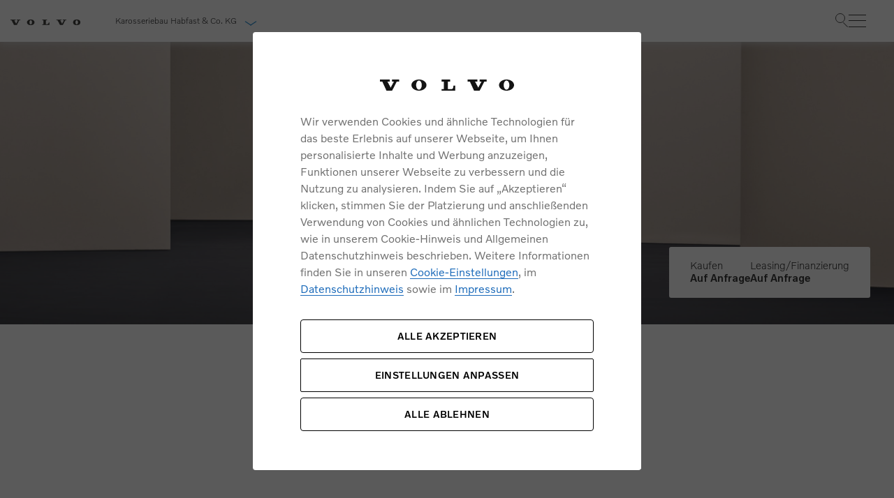

--- FILE ---
content_type: text/html; charset=UTF-8
request_url: https://www.volvocars-haendler.de/habfast/balingen/neuwagen/modelle/ex40
body_size: 13819
content:
<!DOCTYPE html>
<html class="no-js" lang="de">

<head>
	<title>Der Volvo EX40 | Alle Angebote bei Karosseriebau Habfast & Co. KG in Balingen entdecken</title>
	<meta charset="utf-8">
	<meta http-equiv="x-ua-compatible" content="ie=edge">
	<meta name="viewport" content="width=device-width, initial-scale=1.0" />
	<meta name="google-site-verification" content="kbeI8Wm1w2WDDwPTjWWgApznbVdS-N420JxIf3UxU04" />
	<meta name="msvalidate.01" content="3763B5DB78DE6BB56768AE56126F27F2" />
	<link rel="shortcut icon" href="https://www.volvocars-haendler.de/assets/images/frontend/img/layout/favicons/favicon.ico" />
	<link rel="preload"
		href="https://www.volvocars-haendler.de/assets/css/main-font.min.css?v=1769090615"
		as="style">
	<link rel="stylesheet"
		href="https://www.volvocars-haendler.de/assets/css/main-font.min.css?v=1769090615">
	<link rel="stylesheet"
		href="https://www.volvocars-haendler.de/assets/css/main.min.css?v=1769090650">
	<link rel="stylesheet"
		href="https://www.volvocars-haendler.de/assets/css/main-libs.min.css?v=1769090613">
	<link rel="canonical" href="https://www.volvocars-haendler.de/habfast/balingen/neuwagen/modelle/ex40" />
				<meta property="description" content="Der Volvo S90 vereint edle, nat&uuml;rliche Materialien mit intuitiven Technologien. Entdecken Sie die Oberklasse-Limousine jetzt bei Karosseriebau Habfast &amp; Co. KG in Balingen." />
					<!-- Google Tag Manager -->
		<script>(function (w, d, s, l, i) {
				w[l] = w[l] || []; w[l].push(
					{ 'gtm.start': new Date().getTime(), event: 'gtm.js' }
				); var f = d.getElementsByTagName(s)[0],
					j = d.createElement(s), dl = l != 'dataLayer' ? '&l=' + l : ''; j.async = true; j.src =
						'https://www.googletagmanager.com/gtm.js?id=' + i + dl; f.parentNode.insertBefore(j, f);
			})(window, document, 'script', 'dataLayer', 'GTM-M3PCL8J');</script>
		<!-- End Google Tag Manager -->

		<!-- Calltracking -->
		<script>
			(function (m, a, t, e, l, s, o) {
				m["CallTrackingObject"] = l; m[l] = m[l] || function () {
					(m[l].q = m[l].q || []).push(arguments)
				}; s = a.createElement(t);
				o = a.getElementsByTagName(t)[0]; s.async = 1; s.src = e; o.parentNode.insertBefore(s, o)
			})(window, document, "script", "//rns.matelso.de/webtracking/4/", "mtls");
		</script>
		<!-- End Calltracking -->

		
	<script type="application/ld+json">
		{
			"@context": "https://schema.org",
			"@type": "Organization",
			"address": {
				"@type": "PostalAddress",
				"addressLocality": "Balingen",
				"postalCode": "72336",
				"streetAddress": "Goethestraße 20"
			},
			"email": "info@autohaus-habfast.de",
			"telephone": "07433 99150",
			"member": [
				{
					"@type": "Organization"
				},
				{
					"@type": "Organization"
				}
			],
			"name": "Karosseriebau Habfast & Co. KG"
		}
	</script>
</head>

<body data-dealer-hash="1ff1de774005f8da13f42943881c655f" class="body-container">
	<a href="#main-content" class="skip-link">Weiter zum Inhalt</a>
	<header>
		<h1 class="sr-only">Der Volvo EX40 | Alle Angebote bei Karosseriebau Habfast & Co. KG in Balingen entdecken</h1>
	</header>
	<!-- Google Tag Manager (noscript) -->
	<noscript><iframe src="https://www.googletagmanager.com/ns.html?id=GTM-M3PCL8J" height="0" width="0"
			style="display:none;visibility:hidden"></iframe></noscript>
	<!-- End Google Tag Manager (noscript) -->

	<nav class="top-navigation" aria-label="Hauptnavigation oben">
  <div class="desktop-container">
    <div class="left-side">
      <a class="top-logo" href="https://www.volvocars-haendler.de/habfast/balingen">
        <picture>
                    <source srcset="https://www.volvocars-haendler.de/assets/icons/logo/top-logo.webp" type="image/webp">
                
        <img
            src="https://www.volvocars-haendler.de/assets/icons/logo/top-logo.png"
                            alt="Volvo"
                        class=""
            loading="lazy"
        >
    </picture>

      </a>

      <a href="#dealer-collapse-0" class="dealer-name" data-toggle="collapse" role="button" aria-expanded="false">
        Karosseriebau Habfast &amp; Co. KG <span class="arrow-down"></span>
      </a>
    </div>
<div class="right-container">
      <div class="links-container desktop-links-container">
      <div class="link-box">
			<a href="https://www.volvocars.com/de/inventory/?filters.dealerId=6DE06420" target="_blank">Sofort
			verfügbare Fahrzeuge</a>
	    	            <a href="https://www.volvocars.com/de/quote?campaigncode=offer_VHW_VCDE&amp;retailerid=AAOA3" class="consultation" target="_blank">Angebot Anfragen</a>
                <a href="https://www.volvocars-haendler.de/habfast/balingen/servicetermin">Servicetermin</a>
        </div>
                    <div>
          <a href="https://www.volvocars.com/de/test-drive-booking?campaigncode=IB_Probefahrt_VHW_VCDE&amp;retailerid=AAOA3" class="button-blue-fill icons-pfeil-after button-probefahrt" target="_blank" data-testdrive="1">Probefahrt</a>
        </div>
          </div>
	<div class="right-side" >
    <div class="search-standalone">
      <div class="search-container">
        <div class="search-box">
          <input type="text" class="input onsite_search_input" name="search" placeholder="Suchbegriff eingeben">
          <button type="button" class="btn-search" name="button"  aria-label="Suche"></button>
        </div>
        <div class="onsite_search_wrapper">
          <div class="onsite_search_result">
            <div class="resultTitle"></div>
            <div class="result_content"></div>
          </div>
        </div>
      </div>
    </div>
    <div class="burger-menu nav-bar">
      <div class="toggle-menu">
        <div class="line line1"></div>
        <div class="line line2"></div>
        <div class="line line3"></div>
      </div>
      <div class="left-navigation-tablet" aria-label="Seitenleiste Navigation">
        <nav class="navigation-wrapper" id="accordion-nav" aria-label="Hauptnavigation">
	<ul class="nav-container">
		<li class="nav-container__item">
			<div class="item-link dealer-link" data-toggle="collapse" data-target="#collapse-dealer">
				<a class="link-left-angle">Karosseriebau Habfast &amp; Co. KG</a>
			</div>
		</li>
		<li class="nav-container__item">
			<div class="link-box">
			<a href="https://www.volvocars.com/de/inventory/?filters.dealerId=6DE06420" target="_blank">Sofort
			verfügbare Fahrzeuge</a>
	    	            <a href="https://www.volvocars.com/de/quote?campaigncode=offer_VHW_VCDE&amp;retailerid=AAOA3" class="consultation" target="_blank">Angebot Anfragen</a>
                <a href="https://www.volvocars-haendler.de/habfast/balingen/servicetermin">Servicetermin</a>
        </div>
										<div>
					<a href="https://www.volvocars.com/de/test-drive-booking?campaigncode=IB_Probefahrt_VHW_VCDE&amp;retailerid=AAOA3" class="button-blue-fill icons-pfeil-after button-probefahrt" target="_blank">Probefahrt</a>
				</div>
					</li>
																																																																																																															<li class="nav-container__item">
					<button type="button" class="item-link" data-toggle="collapse" data-target="#collapse-1">

						<i class="admin-icon- icon-neuwagen"></i>
						<span class="name">Neuwagen</span>
						<i class="icon-Volvo_Icons_cta"></i>
</button>
				</li>
																<li class="nav-container__item">
					<button type="button" class="item-link" data-toggle="collapse" data-target="#collapse-2">

						<i class="admin-icon- icon-gebrauchtwagen"></i>
						<span class="name">Gebrauchtwagen</span>
						<i class="icon-Volvo_Icons_cta"></i>
</button>
				</li>
																<li class="nav-container__item">
					<button type="button" class="item-link" data-toggle="collapse" data-target="#collapse-3">

						<i class="admin-icon- icon-geschaeftskunden"></i>
						<span class="name">Geschäftskunden</span>
						<i class="icon-Volvo_Icons_cta"></i>
</button>
				</li>
																<li class="nav-container__item">
					<button type="button" class="item-link" data-toggle="collapse" data-target="#collapse-4">

						<i class="admin-icon- icon-zubehoer"></i>
						<span class="name">Zubehör &amp; Service</span>
						<i class="icon-Volvo_Icons_cta"></i>
</button>
				</li>
																					<li class="nav-container__item">
					<button type="button" class="item-link" data-toggle="collapse" data-target="#collapse-5">

						<i class="admin-icon- icon-Volvo_Icons_CarDealer_Shop"></i>
						<span class="name">Unser Autohaus</span>
						<i class="icon-Volvo_Icons_cta"></i>
</button>
				</li>
																															
	</ul>
	<section class="nav-sub-container">
																																																																																																															<div class="item-content collapse" id="collapse-1" data-parent="#accordion-nav" aria-label="nav-heading-1">
					<div class="back-link-wrapper">
						<a href="javascript:void(0);" class="icon icon-angle-left back-link">zurück</a>
					</div>

					<section class="page-list">
						<span class="name">Neuwagen</span>
																					<ul class="navigation-block">
									<li class="list-item">
				<a  
				   href="/habfast/balingen/neuwagen/modelle" 
				   class="" 
				   data-id="">
					<span class="arw-right">Modelle</span>
					<span class="title">Informieren Sie sich über unsere aktuellen Volvo Modelle.</span>
				</a>
			</li>
								<li class="list-item">
				<a  
				   href="/habfast/balingen/elektromobilitaet" 
				   class="" 
				   data-id="">
					<span class="arw-right">Elektromobilität</span>
					<span class="title">Das Fahrerlebnis der Zukunft.</span>
				</a>
			</li>
								<li class="list-item">
				<a  
				   href="/habfast/balingen/konnektivitaet" 
				   class="" 
				   data-id="">
					<span class="arw-right">Konnektivität</span>
					<span class="title">Bleiben Sie in Verbindung.</span>
				</a>
			</li>
			</ul>
																												<ul class="navigation-block">
						<li class="list-item">
				<a  
				   href="/habfast/balingen/aktuelle-angebote/versicherung" 
				   class="" 
				   data-id="">
					<span class="arw-right">Versicherung</span>
					<span class="title">Wir sind immer für Sie da: egal wann, egal wo.</span>
				</a>
			</li>
								<li class="list-item">
				<a  
				   href="/habfast/balingen/aktuelle-angebote/finanzierung-und-leasing" 
				   class="" 
				   data-id="">
					<span class="arw-right">Finanzierung & Leasing</span>
					<span class="title">Sicherheit durch einen starken und fairen Partner.</span>
				</a>
			</li>
			</ul>
																		</section>
					<section class="campaign-elements">
																					<div class="item">
			<div class="image-box">
				<img src="https://www.volvocars-haendler.de/assets/market/img/navigation/campaign/Editionsmodelle.webp" alt="Editionsmodelle.webp">
			</div>
			<div class="info-box">
				<a href="/habfast/balingen/neuwagen/neuwagen-angebote/editionsmodelle" class="" data-id="">
					<span class="arw-right">Editionsmodelle</span>
					<span class="title">Jetzt kennenlernen</span>
				</a>
			</div>
		</div>
																																																</section>
				</div>
                												<div class="item-content collapse" id="collapse-2" data-parent="#accordion-nav" aria-label="nav-heading-2">
					<div class="back-link-wrapper">
						<a href="javascript:void(0);" class="icon icon-angle-left back-link">zurück</a>
					</div>

					<section class="page-list">
						<span class="name">Gebrauchtwagen</span>
																					<ul class="navigation-block">
						<li class="list-item">
				<a  
				   href="/habfast/balingen/gebrauchtwagen/volvo-selekt-gebrauchtwagen" 
				   class="" 
				   data-id="75">
					<span class="arw-right">Volvo Selekt Gebrauchtwagen</span>
					<span class="title">Jung. Geprüft. Sicher.
</span>
				</a>
			</li>
								<li class="list-item">
				<a target="_blank" 
				   href="https://selekt.volvocars.de/de-DE/store/all/vehicles/retailer/62363" 
				   class="" 
				   data-id="15">
					<span class="arw-right">Volvo Gebrauchtwagenbörse</span>
					<span class="title">Besuchen Sie unsere Gebrauchtwagenbörse.</span>
				</a>
			</li>
								<li class="list-item">
				<a  
				   href="/habfast/balingen/gebrauchtwagen/volvokauftihrauto" 
				   class="" 
				   data-id="161">
					<span class="arw-right">Volvo kauft Ihr Auto</span>
					<span class="title">Lassen Sie Ihr Auto ganz einfach online bewerten.</span>
				</a>
			</li>
			</ul>
																		</section>
					<section class="campaign-elements">
																																							</section>
				</div>
                												<div class="item-content collapse" id="collapse-3" data-parent="#accordion-nav" aria-label="nav-heading-3">
					<div class="back-link-wrapper">
						<a href="javascript:void(0);" class="icon icon-angle-left back-link">zurück</a>
					</div>

					<section class="page-list">
						<span class="name">Geschäftskunden</span>
																					<ul class="navigation-block">
						<li class="list-item">
				<a  
				   href="/habfast/balingen/geschaeftskunden/geschaeftskunden-angebote" 
				   class="" 
				   data-id="">
					<span class="arw-right">Geschäftskunden</span>
					<span class="title">Vorteile ab dem ersten Fahrzeug.</span>
				</a>
			</li>
								<li class="list-item">
				<a  
				   href="/habfast/balingen/geschaeftskunden/einsatzfahrzeuge" 
				   class="" 
				   data-id="">
					<span class="arw-right">Einsatzfahrzeuge</span>
					<span class="title">Geeignet für jedes Metier.</span>
				</a>
			</li>
								<li class="list-item">
				<a  
				   href="/habfast/balingen/geschaeftskunden/dienstwagenbesteuerung" 
				   class="" 
				   data-id="">
					<span class="arw-right">Dienstwagenbesteuerung</span>
					<span class="title">Steuerliche Vergünstigungen für elektrifizierte Dienstwagen.</span>
				</a>
			</li>
			</ul>
																															</section>
					<section class="campaign-elements">
																																																				</section>
				</div>
                												<div class="item-content collapse" id="collapse-4" data-parent="#accordion-nav" aria-label="nav-heading-4">
					<div class="back-link-wrapper">
						<a href="javascript:void(0);" class="icon icon-angle-left back-link">zurück</a>
					</div>

					<section class="page-list">
						<span class="name">Zubehör &amp; Service</span>
																					<ul class="navigation-block">
						<li class="list-item">
				<a  
				   href="/habfast/balingen/zubehoer-service-werkstatt/aktuelle-angebote" 
				   class="" 
				   data-id="">
					<span class="arw-right">Aktuelle Zubehörangebote</span>
					<span class="title">Entdecken Sie unsere aktuellen Zubehörangebote.</span>
				</a>
			</li>
											<li class="list-item">
				<a  
				   href="/habfast/balingen/zubehoer-service-werkstatt/zubehoer" 
				   class="" 
				   data-id="153">
					<span class="arw-right">Zubehörkatalog</span>
					<span class="title">Entdecken Sie unsere aktuellen Zubehörangebote.</span>
				</a>
			</li>
								<li class="list-item">
				<a  
				   href="/habfast/balingen/zubehoer-service-werkstatt/komplettrad-konfigurator" 
				   class="" 
				   data-id="">
					<span class="arw-right">Komplettrad Konfigurator</span>
					<span class="title">So läuft´s rund - mit Sicherheit.</span>
				</a>
			</li>
			</ul>
																												<ul class="navigation-block">
						<li class="list-item">
				<a  
				   href="/habfast/balingen/zubehoer-service-werkstatt/service-by-volvo" 
				   class="" 
				   data-id="">
					<span class="arw-right">Service by Volvo</span>
					<span class="title">Unser schwedisches Serviceversprechen.</span>
				</a>
			</li>
						</ul>
																		</section>
					<section class="campaign-elements">
																					<div class="item">
			<div class="image-box">
				<img src="https://www.volvocars-haendler.de/assets/market/img/navigation/campaign/no_krk.jpg" alt="no_krk.jpg">
			</div>
			<div class="info-box">
				<a href="/habfast/balingen/zubehoer-und-services" class="" data-id="">
					<span class="arw-right">Sie erhalten bei uns eine Vielzahl von Original Volvo Winter- und Sommer Kompletträder.</span>
					<span class="title">Bitte sprechen Sie uns direkt an.</span>
				</a>
			</div>
		</div>
																														<div class="item">
			<div class="image-box">
				<img src="https://www.volvocars-haendler.de/assets/market/img/navigation/campaign/seasonal_check.webp" alt="Service und Zubehör">
			</div>
			<div class="info-box">
				<a href="/habfast/balingen/zubehoer-service-werkstatt/wintercheck" class="" data-id="">
					<span class="arw-right">Wintercheck</span>
					<span class="title">Entdecken Sie unsere saisonalen Angebote.</span>
				</a>
			</div>
		</div>
																				</section>
				</div>
                																	<div class="item-content collapse" id="collapse-5" data-parent="#accordion-nav" aria-label="nav-heading-5">
					<div class="back-link-wrapper">
						<a href="javascript:void(0);" class="icon icon-angle-left back-link">zurück</a>
					</div>

					<section class="page-list">
						<span class="name">Unser Autohaus</span>
																					<ul class="navigation-block">
						<li class="list-item">
				<a  
				   href="/habfast/balingen/unser-autohaus/ueber-uns" 
				   class="" 
				   data-id="">
					<span class="arw-right">Über uns</span>
					<span class="title">Lernen Sie uns kennen.</span>
				</a>
			</li>
								<li class="list-item">
				<a  
				   href="/habfast/balingen/unser-autohaus/unser-team" 
				   class="" 
				   data-id="">
					<span class="arw-right">Unser Team</span>
					<span class="title">Hinter jedem guten Service steht ein kompetentes Team.</span>
				</a>
			</li>
								<li class="list-item">
				<a  
				   href="/habfast/balingen/unser-autohaus/karriere" 
				   class="" 
				   data-id="">
					<span class="arw-right">Karriere</span>
					<span class="title">Unsere aktuellen Stellenausschreibungen finden Sie hier.</span>
				</a>
			</li>
			</ul>
																												<ul class="navigation-block">
						<li class="list-item">
				<a  
				   href="/habfast/balingen/unser-autohaus/unsere-news-events" 
				   class="" 
				   data-id="">
					<span class="arw-right">Unsere News & Events</span>
					<span class="title">Hier finden Sie unsere aktuellen Neuigkeiten und Events.</span>
				</a>
			</li>
								<li class="list-item">
				<a  
				   href="/habfast" 
				   class="" 
				   data-id="">
					<span class="arw-right">Weitere Standorte</span>
					<span class="title">Entdecken Sie unsere weiteren Autohaus-Standorte.</span>
				</a>
			</li>
			</ul>
																		</section>
					<section class="campaign-elements">
																																																																			</section>
				</div>
                																											
		<div class="item-content collapse" id="collapse-dealer" data-parent="#accordion-nav" aria-label="nav-heading-dealer">
			<div class="back-link-wrapper">
				<a href="javascript:void(0);" class="icon icon-angle-left back-link">zurück</a>
			</div>
			<div class="dealer-page">
				<div id="dealer-collapse-1" data-mobile="1" class="dealer-collapse collapse pt-3"></div>
			</div>
		</div>
	</section>
								</nav>
      </div>
    </div>
</div>

	</div>
    	<input type="hidden" id="dealer_id" value="24">
  </div>
</nav>
<div id="dealer-collapse-0" data-mobile="0" class="dealer-collapse collapse pt-3"></div>
<style>
  .right-container {
        display: flex;
    }
    .desktop-container {
        display: flex;
        justify-content: space-between;
        align-items: center;
    }
	.right-side {
		display: flex;
		align-items: center;
		gap: 30px;
	}
    @media (max-width: 375px) {
        .right-side {
            margin-left: 40px;
            gap: 12px;
        }
    }
    .right-side-gap-5px {
        gap: 5px !important;
    }
</style>

<style>
    .searchResultItem {
        display: flex;
        flex-direction: column;
    }

    .searchResultImage {
        order: 1; 
    }

    .searchResultContent {
        order: 2; 
    }

    @media (min-width: 577px) {
        .searchResultItem {
            flex-direction: row;
        }
        .searchResultImage {
            order: 2; 
        }
        .searchResultContent {
            order: 1; 
        }
    }
</style>

	<div class="left-navigation-desktop">
		<nav class="navigation-wrapper" aria-label="Hauptnavigation">
	<ul class="nav-container">
																																																																																																													<li class="nav-container__item">
					<a href="javascript:void(0);" class="item-link">
						<i class="admin-icon- icon-neuwagen"></i>
						<span class="name">Neuwagen</span>
					</a>
					<div class="item-content">
						<div class="campaign-title">Neuwagen</div>
						<div class="item-content-body">
							<section class="campaign-elements">
																											<div class="item">
			<div class="image-box">
				<img src="https://www.volvocars-haendler.de/assets/market/img/navigation/campaign/Editionsmodelle.webp" alt="Editionsmodelle.webp">
			</div>
			<div class="info-box">
				<a href="/habfast/balingen/neuwagen/neuwagen-angebote/editionsmodelle" class="" data-id="">
					<span class="arw-right">Editionsmodelle</span>
					<span class="title">Jetzt kennenlernen</span>
				</a>
			</div>
		</div>
																																																														</section>
							<section class="page-list">
																											<ul class="navigation-block">
									<li class="list-item">
				<a  
				   href="/habfast/balingen/neuwagen/modelle" 
				   class="" 
				   data-id="">
					<span class="arw-right">Modelle</span>
					<span class="title">Informieren Sie sich über unsere aktuellen Volvo Modelle.</span>
				</a>
			</li>
								<li class="list-item">
				<a  
				   href="/habfast/balingen/elektromobilitaet" 
				   class="" 
				   data-id="">
					<span class="arw-right">Elektromobilität</span>
					<span class="title">Das Fahrerlebnis der Zukunft.</span>
				</a>
			</li>
								<li class="list-item">
				<a  
				   href="/habfast/balingen/konnektivitaet" 
				   class="" 
				   data-id="">
					<span class="arw-right">Konnektivität</span>
					<span class="title">Bleiben Sie in Verbindung.</span>
				</a>
			</li>
			</ul>
																																				<ul class="navigation-block">
						<li class="list-item">
				<a  
				   href="/habfast/balingen/aktuelle-angebote/versicherung" 
				   class="" 
				   data-id="">
					<span class="arw-right">Versicherung</span>
					<span class="title">Wir sind immer für Sie da: egal wann, egal wo.</span>
				</a>
			</li>
								<li class="list-item">
				<a  
				   href="/habfast/balingen/aktuelle-angebote/finanzierung-und-leasing" 
				   class="" 
				   data-id="">
					<span class="arw-right">Finanzierung & Leasing</span>
					<span class="title">Sicherheit durch einen starken und fairen Partner.</span>
				</a>
			</li>
			</ul>
																								</section>
						</div>
					</div>
				</li>
												<li class="nav-container__item">
					<a href="javascript:void(0);" class="item-link">
						<i class="admin-icon- icon-gebrauchtwagen"></i>
						<span class="name">Gebrauchtwagen</span>
					</a>
					<div class="item-content">
						<div class="campaign-title">Gebrauchtwagen</div>
						<div class="item-content-body">
							<section class="campaign-elements">
																																																			</section>
							<section class="page-list">
																											<ul class="navigation-block">
						<li class="list-item">
				<a  
				   href="/habfast/balingen/gebrauchtwagen/volvo-selekt-gebrauchtwagen" 
				   class="" 
				   data-id="75">
					<span class="arw-right">Volvo Selekt Gebrauchtwagen</span>
					<span class="title">Jung. Geprüft. Sicher.
</span>
				</a>
			</li>
								<li class="list-item">
				<a target="_blank" 
				   href="https://selekt.volvocars.de/de-DE/store/all/vehicles/retailer/62363" 
				   class="" 
				   data-id="15">
					<span class="arw-right">Volvo Gebrauchtwagenbörse</span>
					<span class="title">Besuchen Sie unsere Gebrauchtwagenbörse.</span>
				</a>
			</li>
								<li class="list-item">
				<a  
				   href="/habfast/balingen/gebrauchtwagen/volvokauftihrauto" 
				   class="" 
				   data-id="161">
					<span class="arw-right">Volvo kauft Ihr Auto</span>
					<span class="title">Lassen Sie Ihr Auto ganz einfach online bewerten.</span>
				</a>
			</li>
			</ul>
																								</section>
						</div>
					</div>
				</li>
												<li class="nav-container__item">
					<a href="javascript:void(0);" class="item-link">
						<i class="admin-icon- icon-geschaeftskunden"></i>
						<span class="name">Geschäftskunden</span>
					</a>
					<div class="item-content">
						<div class="campaign-title">Geschäftskunden</div>
						<div class="item-content-body">
							<section class="campaign-elements">
																																																																				</section>
							<section class="page-list">
																											<ul class="navigation-block">
						<li class="list-item">
				<a  
				   href="/habfast/balingen/geschaeftskunden/geschaeftskunden-angebote" 
				   class="" 
				   data-id="">
					<span class="arw-right">Geschäftskunden</span>
					<span class="title">Vorteile ab dem ersten Fahrzeug.</span>
				</a>
			</li>
								<li class="list-item">
				<a  
				   href="/habfast/balingen/geschaeftskunden/einsatzfahrzeuge" 
				   class="" 
				   data-id="">
					<span class="arw-right">Einsatzfahrzeuge</span>
					<span class="title">Geeignet für jedes Metier.</span>
				</a>
			</li>
								<li class="list-item">
				<a  
				   href="/habfast/balingen/geschaeftskunden/dienstwagenbesteuerung" 
				   class="" 
				   data-id="">
					<span class="arw-right">Dienstwagenbesteuerung</span>
					<span class="title">Steuerliche Vergünstigungen für elektrifizierte Dienstwagen.</span>
				</a>
			</li>
			</ul>
																																									</section>
						</div>
					</div>
				</li>
												<li class="nav-container__item">
					<a href="javascript:void(0);" class="item-link">
						<i class="admin-icon- icon-zubehoer"></i>
						<span class="name">Zubehör &amp; Service</span>
					</a>
					<div class="item-content">
						<div class="campaign-title">Zubehör &amp; Service</div>
						<div class="item-content-body">
							<section class="campaign-elements">
																											<div class="item">
			<div class="image-box">
				<img src="https://www.volvocars-haendler.de/assets/market/img/navigation/campaign/no_krk.jpg" alt="no_krk.jpg">
			</div>
			<div class="info-box">
				<a href="/habfast/balingen/zubehoer-und-services" class="" data-id="">
					<span class="arw-right">Sie erhalten bei uns eine Vielzahl von Original Volvo Winter- und Sommer Kompletträder.</span>
					<span class="title">Bitte sprechen Sie uns direkt an.</span>
				</a>
			</div>
		</div>
																																						<div class="item">
			<div class="image-box">
				<img src="https://www.volvocars-haendler.de/assets/market/img/navigation/campaign/seasonal_check.webp" alt="Service und Zubehör">
			</div>
			<div class="info-box">
				<a href="/habfast/balingen/zubehoer-service-werkstatt/wintercheck" class="" data-id="">
					<span class="arw-right">Wintercheck</span>
					<span class="title">Entdecken Sie unsere saisonalen Angebote.</span>
				</a>
			</div>
		</div>
																										</section>
							<section class="page-list">
																											<ul class="navigation-block">
						<li class="list-item">
				<a  
				   href="/habfast/balingen/zubehoer-service-werkstatt/aktuelle-angebote" 
				   class="" 
				   data-id="">
					<span class="arw-right">Aktuelle Zubehörangebote</span>
					<span class="title">Entdecken Sie unsere aktuellen Zubehörangebote.</span>
				</a>
			</li>
											<li class="list-item">
				<a  
				   href="/habfast/balingen/zubehoer-service-werkstatt/zubehoer" 
				   class="" 
				   data-id="153">
					<span class="arw-right">Zubehörkatalog</span>
					<span class="title">Entdecken Sie unsere aktuellen Zubehörangebote.</span>
				</a>
			</li>
								<li class="list-item">
				<a  
				   href="/habfast/balingen/zubehoer-service-werkstatt/komplettrad-konfigurator" 
				   class="" 
				   data-id="">
					<span class="arw-right">Komplettrad Konfigurator</span>
					<span class="title">So läuft´s rund - mit Sicherheit.</span>
				</a>
			</li>
			</ul>
																																				<ul class="navigation-block">
						<li class="list-item">
				<a  
				   href="/habfast/balingen/zubehoer-service-werkstatt/service-by-volvo" 
				   class="" 
				   data-id="">
					<span class="arw-right">Service by Volvo</span>
					<span class="title">Unser schwedisches Serviceversprechen.</span>
				</a>
			</li>
						</ul>
																								</section>
						</div>
					</div>
				</li>
																	<li class="nav-container__item">
					<a href="javascript:void(0);" class="item-link">
						<i class="admin-icon- icon-Volvo_Icons_CarDealer_Shop"></i>
						<span class="name">Unser Autohaus</span>
					</a>
					<div class="item-content">
						<div class="campaign-title">Unser Autohaus</div>
						<div class="item-content-body">
							<section class="campaign-elements">
																																																																																							</section>
							<section class="page-list">
																											<ul class="navigation-block">
						<li class="list-item">
				<a  
				   href="/habfast/balingen/unser-autohaus/ueber-uns" 
				   class="" 
				   data-id="">
					<span class="arw-right">Über uns</span>
					<span class="title">Lernen Sie uns kennen.</span>
				</a>
			</li>
								<li class="list-item">
				<a  
				   href="/habfast/balingen/unser-autohaus/unser-team" 
				   class="" 
				   data-id="">
					<span class="arw-right">Unser Team</span>
					<span class="title">Hinter jedem guten Service steht ein kompetentes Team.</span>
				</a>
			</li>
								<li class="list-item">
				<a  
				   href="/habfast/balingen/unser-autohaus/karriere" 
				   class="" 
				   data-id="">
					<span class="arw-right">Karriere</span>
					<span class="title">Unsere aktuellen Stellenausschreibungen finden Sie hier.</span>
				</a>
			</li>
			</ul>
																																				<ul class="navigation-block">
						<li class="list-item">
				<a  
				   href="/habfast/balingen/unser-autohaus/unsere-news-events" 
				   class="" 
				   data-id="">
					<span class="arw-right">Unsere News & Events</span>
					<span class="title">Hier finden Sie unsere aktuellen Neuigkeiten und Events.</span>
				</a>
			</li>
								<li class="list-item">
				<a  
				   href="/habfast" 
				   class="" 
				   data-id="">
					<span class="arw-right">Weitere Standorte</span>
					<span class="title">Entdecken Sie unsere weiteren Autohaus-Standorte.</span>
				</a>
			</li>
			</ul>
																								</section>
						</div>
					</div>
				</li>
																										</ul>
										</nav>	</div>
	<main id="main-content" role="main" ><section class="hero-module-omnichannel omnichannel">
	<div class="image-box">
		<picture>
			<source media="(max-width: 767px)" srcset="https://www.volvocars-haendler.de/globalFiles/default/pdp/hero/ex40_mobile.jpg">
			<img src="https://www.volvocars-haendler.de/globalFiles/default/pdp/hero/ex40.jpg" alt="Hero">
		</picture>
	</div>
	<a href="#offer-omnichannel">
		<div class="hero-container">
			<div class="mobile-tabs-box">
																			<input id="tab-100" type="radio" name="tab-switcher-100"  checked="checked" >
																															<input id="tab-101" type="radio" name="tab-switcher-100" >
																								<div class="tabs">
																							<label for="tab-100" class="tab">Kaufen</label>
																														<label for="tab-101" class="tab">Leasing/Finanzierung</label>
																					</div>
				<div class="tabs-content">
																							<span data-tab="tab-100">Auf Anfrage</span>
																														<span data-tab="tab-101">Auf Anfrage</span>
																					</div>
			</div>

			<div class="wrapper">
																			<div class="item">
							<label for="tab-100" class="tab">Kaufen</label>
							<span data-tab="tab-100">Auf Anfrage</span>
						</div>
																									<div class="item">
							<label for="tab-101" class="tab">Leasing/Finanzierung</label>
							<span data-tab="tab-101">Auf Anfrage</span>
						</div>
																	</div>
		</div>
	</a>
</section>

    <div class="module headline-text1">
	<div class="wrapper-box">
		<div class="title-box ">
			<h1>Volvo EX40 kaufen</h1>
			<p>Eine reine Erfahrung. Unser vollelektrisches Kompakt-SUV.</p>
		</div>
			</div>
</div>

<div class="module offer-omnichannel" id="offer-omnichannel">
    <div class="title-box">
        <h2>Sie haben die Wahl.</h2>
        <p>Es gibt viele Wege einen Volvo zu erwerben: Ob Barkauf, Leasing oder Finanzierung – wir richten uns ganz nach Ihren Wünschen und unterstützen Sie bei all Ihren Fragen</p>
    </div>
    <div class="content-wrapper">
                                    <div class="item">
                    <div class="content-box">
                        <div class="icon-box">
                            <svg xmlns="http://www.w3.org/2000/svg" width="32" height="24.348" viewBox="0 0 32 24.348"><g data-name="Gruppe 4553"><path data-name="Pfad 2946" d="M22.437 1.1h-.027q-.269-.031-.539-.055-2.932-.273-5.878-.32h-.018c-2.871 0-5.97.329-6.363.366l-.046.009h-.219a4.072 4.072 0 0 0-1.435.21A10.018 10.018 0 0 0 5.936 3.6q-.848 1.454-1.7 2.906l-.128.219-.631-.366s.731-1.225 1.828-3.126C5.945 2.145 7.645.19 8.559.19a1.818 1.818 0 0 1 .75.128l.128.046h.091c.4-.046 3.538-.366 6.445-.366h.018c3.108 0 6.536.384 6.536.384a.436.436 0 0 1 .2-.11A2.374 2.374 0 0 1 23.44.19c.914 0 2.615 1.956 3.245 3.043l1.847 3.126 1.984 1.791a5.972 5.972 0 0 1 1.487 3.32v10.666a2.055 2.055 0 0 1-2.212 2.212h-2.838a1.333 1.333 0 0 1-1.307-1.124l-.329-2.724-1.371-.548H8.057l-1.38.548-.329 2.687a1.344 1.344 0 0 1-1.307 1.124H2.179a2.008 2.008 0 0 1-2.176-2.175V11.461a6.1 6.1 0 0 1 1.481-3.308l1.993-1.791.631.366-.064.1-2.057 1.854a4.676 4.676 0 0 0-.841 1.325 4.272 4.272 0 0 0-.411 1.462v10.667a1.481 1.481 0 0 0 .368 1.087 1.443 1.443 0 0 0 1.079.366h2.861a.616.616 0 0 0 .6-.5l.366-3.107 1.92-.749h16.144l1.92.759.366 3.135a.614.614 0 0 0 .594.5h2.834a1.353 1.353 0 0 0 1.49-1.49V11.47a4.08 4.08 0 0 0-.421-1.462 4.643 4.643 0 0 0-.823-1.325l-2.075-1.855L26.066 3.6a10.018 10.018 0 0 0-1.618-1.992 3.578 3.578 0 0 0-1.664-.466h-.027l-.21-.027-.11-.009z"/><path data-name="Pfad 2947" d="m3.85 10.525-.06-.937-.71-.089.17 2.95.771.1-.071-1.024 3.4.279.009-1.013-1.483-.127zm24.275 0 .06-.937.711-.089-.171 2.95-.771.1.069-1.026-3.4.279-.011-1.013 1.474-.127 2.04-.139z"/><path data-name="Pfad 2948" d="M30.266 28.98a1.675 1.675 0 0 0 .695-1.545v-2.862a.982.982 0 0 0-.567-.975 32.708 32.708 0 0 0-3.747-.329l-.009-.025-.037.025a77.415 77.415 0 0 0-3.628-.076 54.271 54.271 0 0 0-7.473.407c-.311.063-.512.532-.512.975v2.861a1.83 1.83 0 0 0 .7 1.545 6.806 6.806 0 0 0 2.285 1.064c1.078.19 4.752.19 5 .19s3.929 0 5.008-.19a6.805 6.805 0 0 0 2.285-1.064zm-.027-4.393a33.456 33.456 0 0 0-3.473-.3l-7.073 4.883q1.644.076 3.29.063c.119 0 1.1 0 2.175-.025a24.107 24.107 0 0 0 2.723-.165 4.933 4.933 0 0 0 1.873-.836l.137-.089.027-.025h.009l.055-.051.064-.025c.018 0 .064-.038.11-.152a1.162 1.162 0 0 0 .082-.43v-2.862zm-12.027 4.481 7.009-4.837q-1.124-.034-2.248-.038a56.04 56.04 0 0 0-7.256.38v2.861a.972.972 0 0 0 .183.557l.037.038.046.025.037.025h.009l.018.025h.018a6.4 6.4 0 0 0 .631.393 4.769 4.769 0 0 0 1.517.57zM38.9 17.319a3.954 3.954 0 0 1 0 1.228c-.064.266-.384.62-.585.62h-1.744a.705.705 0 0 1-.43-.532l-.027-.089a16.264 16.264 0 0 1-.064-1.937.443.443 0 0 1 .457-.443 2.422 2.422 0 0 1 1.681.355 1.2 1.2 0 0 1 .676.722l.037.076zm-2.129-.165q.007.507.027 1.013h1.416a3.556 3.556 0 0 0 0-.456.637.637 0 0 0-.064-.127.342.342 0 0 0-.155-.1l-.064-.025-.064-.038a1.745 1.745 0 0 0-1.1-.253zm.037 1.114zm-29.763.279a3.954 3.954 0 0 1 0-1.228l.046-.089a1.253 1.253 0 0 1 .676-.722 2.467 2.467 0 0 1 1.691-.355.443.443 0 0 1 .457.443 16.153 16.153 0 0 1-.064 1.937l-.027.089a.687.687 0 0 1-.429.532H7.639c-.192 0-.521-.355-.585-.62zm2.129-.861v-.532a1.758 1.758 0 0 0-1.1.266l-.055.038-.064.025a.349.349 0 0 0-.155.117.564.564 0 0 0-.073.114 3.5 3.5 0 0 0 0 .443h1.429l.018-.468zm-.027.582z" transform="translate(-6.998 -12.749)" style="fill-rule:evenodd"/></g></svg>
                        </div>
                        <div class="text-box">
                            <h6>Kaufen</h6>
                            <p>Kaufen Sie Ihren Volvo vor Ort und profitieren Sie von unseren Vorteilen.</p>
                        </div>
                    </div>
                                            <div class="links-box">
                                                            <a href="https://www.volvocars.com/de/build/ex40-electric?campaigncode=offer_VHW_VCDE&amp;retailerid=AAOA3"
                                    class="link-left-angle icons-pfeil-after"
                                     target=&quot;_blank&quot; 
                                    >Jetzt Konfigurieren</a>
                                                    </div>
                                    </div>
                                                <div class="item">
                    <div class="content-box">
                        <div class="icon-box">
                            <svg xmlns="http://www.w3.org/2000/svg" width="36.002" height="36.002" viewBox="0 0 36.002 36.002"><g data-name="Gruppe 4553"><path data-name="download (3)" d="M18 0a18 18 0 1 0 12.45 5H35V4h-6v6h1V5.96A17 17 0 1 1 18 1zm8 13H8v8h18zM7 12v10h20V12zm23 3h-1v9H10v1h20zm-11 2a2 2 0 1 1-2-2 2 2 0 0 1 2 2zm1 0a3 3 0 1 1-3-3 3 3 0 0 1 3 3z" transform="translate(.002)" style="fill-rule:evenodd"/></g></svg>
                        </div>
                        <div class="text-box">
                            <h6>Leasen/Finanzieren</h6>
                            <p>Wir  finden das passende Angebot für Ihre Bedürfnisse.</p>
                        </div>
                    </div>
                                            <div class="links-box">
                                                            <a href="https://www.volvocars.com/de/build/ex40-electric?campaigncode=offer_VHW_VCDE&amp;retailerid=AAOA3"
                                    class="link-left-angle icons-pfeil-after"
                                     target=&quot;_blank&quot; 
                                    >Jetzt Konfigurieren</a>
                                                            <a href="https://www.volvocars.com/de/quote?campaigncode=offer_VHW_VCDE&amp;retailerid=AAOA3&amp;modelkey=ex40"
                                    class="link-left-angle icons-pfeil-after"
                                     target=&quot;_blank&quot; 
                                    >Angebot Anfragen</a>
                                                    </div>
                                    </div>
                        </div>
</div>

    <div class="module image-text ">
	<div class="item-wrapper ">
		<div class="item image-box">
			<picture>
				<source media="(max-width: 767px)" srcset="https://www.volvocars-haendler.de/globalFiles/default/pdp/ef2/first_ef2_mobile.jpg">
				<img src="https://www.volvocars-haendler.de/globalFiles/default/pdp/ef2/first_ef2.jpg" alt="Hero">
			</picture>
		</div>
		<div class="item content-box">
			<div class="">
				<h3>Wir sind für Sie da.</h3>
				<p>Sie möchten mehr über unsere Fahrzeuge erfahren, oder ein Modell bei einer Probefahrt genauer kennenlernen?</p>
									<div class="links-box">
													<a
								href="https://www.volvocars.com/de/test-drive-booking?campaigncode=IB_Probefahrt_VHW_VCDE&amp;retailerid=AAOA3&amp;modelkey=ex40"
								 target=&quot;_blank&quot; 
								class="
									button-blue
									
									icons-pfeil-after
								"
							>Probefahrt Buchen</a>
													<a
								href="https://www.volvocars.com/de/quote?campaigncode=offer_VHW_VCDE&amp;retailerid=AAOA3&amp;modelkey=ex40"
								 target=&quot;_blank&quot; 
								class="
									button-blue
									button-blue-fill
									icons-pfeil-after
								"
							>Angebot Anfragen</a>
											</div>
							</div>
		</div>
	</div>
	</div>


    <div class="module item-columns item-columns-4">
    <div class="title-box">
        <h2>Die Highlights auf einen Blick</h2>
        <p></p>
    </div>
    <div class="item-box">
                    <div class="item">
                <div class="image-box">
                    <picture>
                        <source media="(max-width: 767px)" srcset="https://www.volvocars-haendler.de/globalFiles/default/pdp/first_item_list/ex40/1.jpg">
                        <img src="https://www.volvocars-haendler.de/globalFiles/default/pdp/first_item_list/ex40/1.jpg" alt="Hero">
                    </picture>
                </div>
                <div class="text-box">
                    <div class="match-height">
                        <h5 class="take-height">Erstklassige Navigation</h5>
                    </div>
                    <ul>
						<li>Integriertes Google<sup>*</sup> Maps</li>
						<li>Echtzeit-Verkehrsinformationen</li>
						<li>Automatische Umleitung</li>
					</ul>
                                    </div>
            </div>
                    <div class="item">
                <div class="image-box">
                    <picture>
                        <source media="(max-width: 767px)" srcset="https://www.volvocars-haendler.de/globalFiles/default/pdp/first_item_list/ex40/2.jpg">
                        <img src="https://www.volvocars-haendler.de/globalFiles/default/pdp/first_item_list/ex40/2.jpg" alt="Hero">
                    </picture>
                </div>
                <div class="text-box">
                    <div class="match-height">
                        <h5 class="take-height">Intelligente Aufbewahrungslösungen</h5>
                    </div>
                    <ul>
						<li>Inklusive Intelligenter Auf-bewahrungslösungen z.B. für:</li>
						<li>Wasserflaschen, Sporttaschen, Telefone, Laptops, Essen etc.</li>
					</ul>
                                    </div>
            </div>
                    <div class="item">
                <div class="image-box">
                    <picture>
                        <source media="(max-width: 767px)" srcset="https://www.volvocars-haendler.de/globalFiles/default/pdp/first_item_list/ex40/3.jpg">
                        <img src="https://www.volvocars-haendler.de/globalFiles/default/pdp/first_item_list/ex40/3.jpg" alt="Hero">
                    </picture>
                </div>
                <div class="text-box">
                    <div class="match-height">
                        <h5 class="take-height">Fahrzeug-Apps</h5>
                    </div>
                    <ul>
						<li>Immer neue und nützliche Apps</li>
						<li>Over-the-Air Updates</li>
					</ul>
                                    </div>
            </div>
                    <div class="item">
                <div class="image-box">
                    <picture>
                        <source media="(max-width: 767px)" srcset="https://www.volvocars-haendler.de/globalFiles/default/pdp/first_item_list/ex40/4.jpg">
                        <img src="https://www.volvocars-haendler.de/globalFiles/default/pdp/first_item_list/ex40/4.jpg" alt="Hero">
                    </picture>
                </div>
                <div class="text-box">
                    <div class="match-height">
                        <h5 class="take-height">Premium Klangerlebnis</h5>
                    </div>
                    <ul>
						<li>Harman Kardon Audiosystem</li>
						<li>13 HiFi-Lautsprecher</li>
						<li>Digitaler 600-Watt-Verstärker</li>
					</ul>
                                    </div>
            </div>
            </div>
    </div>



    <div class="module tabs-img">
	<div class="title-box">
		<h2>Wählen Sie die Ausstattung, die am besten zu Ihnen passt</h2>
	</div>
	<div class="item-wrapper">
		<div class="tabs-box">
										<input id="tab-200" type="radio" name="tab-switcher-200"  checked="checked" >
											<input id="tab-201" type="radio" name="tab-switcher-200" >
											<input id="tab-202" type="radio" name="tab-switcher-200" >
											<input id="tab-203" type="radio" name="tab-switcher-200" >
											<input id="tab-204" type="radio" name="tab-switcher-200" >
											<input id="tab-205" type="radio" name="tab-switcher-200" >
										<div class="tabs">
													<label for="tab-200" class="tab" data-tab="tab-200">Essential</label>
														<label for="tab-201" class="tab" data-tab="tab-201">Core</label>
														<label for="tab-202" class="tab" data-tab="tab-202">Plus Dark</label>
														<label for="tab-203" class="tab" data-tab="tab-203">Ultra Dark</label>
														<label for="tab-204" class="tab" data-tab="tab-204">Plus Black Edition</label>
														<label for="tab-205" class="tab" data-tab="tab-205">Ultra Black Edition</label>
												</div>
			<div class="tabs-content">
													<div data-tab="tab-200">
						<ul>
						<li>19"-Leichtmetallräder</li>
						<li>Audiosystem High Performance Sound</li>
						<li>Digital Services<sup>1</sup></li>
					</ul>
													<div class="disclaimer-box">
								<p><sup>1</sup>Nutzungsbedingungen siehe Serienausstattung Digital Services</p>
							</div>
											</div>
														<div data-tab="tab-201">
						<ul>
						<li>Ambientebeleuchtung</li>
						<li>Einparkhilfe vorn und hinten</li>
						<li>Lendenwirbelstütze (4-Wege)</li>
						<li>Wärmepumpe zur Reichweitenoptimierung Verfügbare Auß</li>
					</ul>
											</div>
														<div data-tab="tab-202">
						<ul>
						<li>Audiosystem Premium Sound by Harman Kardon®</li>
						<li>Driver Awareness</li>
						<li>Heckklappenautomatik (elektrisch)</li>
						<li>Keyless Drive</li>
						<li>Pilot Assist</li>
					</ul>
											</div>
														<div data-tab="tab-203">
						<ul>
						<li>Elektrisch einstellbarer Fahrer-und Beifahrersitz mit Memoryfunktion</li>
						<li>Kontrastdach in Hochglanzschwarz</li>
						<li>Panorama-Glasschiebedach mit Hebefunktion</li>
						<li>Parkkamera mit 360° Surround View</li>
					</ul>
											</div>
														<div data-tab="tab-204">
						<ul>
						<li>20"-5-Doppelspeichen Black Edition Leichtmetallräder</li>
						<li>Black Edition Sport-Frontgrill in Hochglanzschwarz</li>
						<li>Designelemente in Hochglanzschwarz</li>
					</ul>
											</div>
														<div data-tab="tab-205">
						<ul>
						<li>20"-5-Doppelspeichen Black Edition Leichtmetallräder</li>
						<li>Black Edition Sport-Frontgrill</li>
						<li>Designelemente in Hochglanzschwarz</li>
						<li>Kontrastdach in Hochglanzschwarz</li>
					</ul>
											</div>
												</div>
		</div>
																<div class="image-box" data-tab="">
						<picture>
							<source media="(max-width: 767px)" srcset="https://www.volvocars-haendler.de/globalFiles/default/pdp/equipment_tabs/ex40_mobile.jpg">
							<img src="https://www.volvocars-haendler.de/globalFiles/default/pdp/equipment_tabs/ex40.jpg" alt="Tab">
						</picture>
					</div>
																																																																																								</div>
</div>






    <div class="module cross-teaser  inverse">
	<div class="item-wrapper">
		<div class="image-box" style="">
			<picture>
				<source media="(max-width: 767px)" srcset="/globalFiles/market/img/campaign/electrified_weeks/m/ely-crossteaser.webp">
				<img src="/globalFiles/market/img/campaign/electrified_weeks/ely-crossteaser.webp" alt="Teaser">
			</picture>
		</div>
		<div class="text-box" style="">
			<h4>ELECTRIFY YOUR LIFE</h4>
							<p>Erleben Sie unsere elektrifizierten Modelle. Vom 19. Januar bis 8. März 2026.</p>
						<a
				href="https://www.volvocars-haendler.de/habfast/balingen/electrify-your-life#ex40"
				target="_self"
				class="button-blue link-left-angle"
			>Mehr erfahren</a>
		</div>
	</div>
</div>




    <div class="module image-text ">
	<div class="item-wrapper  inverse ">
		<div class="item image-box">
			<picture>
				<source media="(max-width: 767px)" srcset="https://www.volvocars-haendler.de/globalFiles/default/pdp/ef2/crossteaser_ef2_mobile.jpg">
				<img src="https://www.volvocars-haendler.de/globalFiles/default/pdp/ef2/crossteaser_ef2.jpg" alt="Hero">
			</picture>
		</div>
		<div class="item content-box">
			<div class="">
				<h3>Elektromobilität</h3>
				<p>Das Fahrerlebnis der Zukunft. Kombinieren Sie Leistung mit verantwortungsbewusstem Fahren. Nehmen Sie Platz, fahren Sie los und genießen Sie puren Fahrspaß – in Kombination mit einem emissionsfreien Antrieb.</p>
									<div class="links-box">
													<a
								href="https://www.volvocars-haendler.de/habfast/balingen/elektromobilitaet"
								
								class="
									button-blue
									
									
								"
							>Mehr erfahren</a>
											</div>
							</div>
		</div>
	</div>
	</div>
<div class="module image-text ">
	<div class="item-wrapper ">
		<div class="item image-box">
			<picture>
				<source media="(max-width: 767px)" srcset="https://www.volvocars-haendler.de/globalFiles/default/pdp/ef2/business_ef2_mobile.jpg">
				<img src="https://www.volvocars-haendler.de/globalFiles/default/pdp/ef2/business_ef2.jpg" alt="Hero">
			</picture>
		</div>
		<div class="item content-box">
			<div class="">
				<h3>Perfekte Lösung für Ihr Business</h3>
				<p>Damit Sie sich ganz auf Ihr Geschäft konzentrieren können, bieten wir Ihnen intelligente Lösungen an, die in Ihren Arbeitsalltag passen. Profitieren Sie von attraktiven Angeboten, maßgeschneiderten Konditionen, umfassendem Service und unkomplizierten Prozessen.</p>
									<div class="links-box">
													<a
								href="https://www.volvocars-haendler.de/habfast/balingen/geschaeftskunden/geschaeftskunden-angebote"
								
								class="
									button-blue
									
									
								"
							>Mehr erfahren</a>
											</div>
							</div>
		</div>
	</div>
	</div>
    <section class="module custom-two">
        <div class="heading">
            <h2>Umsteigen zahlt sich aus</h2>
            <p>Mit durchdachten Elektromobilitätslösungen machen wir Ihnen den Weg in eine elektrifizierte Zukunft
                einfach – das zahlt sich auch finanziell für Sie aus.</p>
        </div>
        <div class="ct-wrapper">
            <div class="img-wrapper">
                <img src="/assets/market/img/html_module/Jetzt-Steuervorteil-sichern.webp" alt="ES90 Geschäftskunden">
            </div>
            <div class="text-wrapper">
                <h3>Jetzt Steuervorteil sichern</h3>
                <p>Profitieren Sie von der 0,25 % Dienstwagenbesteuerung für die Volvo Fully Electric
                    Modelle<sup>2</sup> oder sichern Sie sich die <br> 0,5 % Dienstwagenbesteuerung für Volvo Plug
                    in-Hybrid-Modelle<sup>3</sup>. Diese Senkung bietet Ihnen auch dann einen Vorteil, wenn Sie Ihr
                    Geschäftsfahrzeug individuell nach Fahrtenbuch versteuern.</p>
                <a class="link-left-angle"
                    href="https://www.volvocars-haendler.de/habfast/balingen/geschaeftskunden/dienstwagenbesteuerung">Mehr Erfahren</a>
            </div>
        </div>
        <div class="legal-text">
            <p>
                <sup>2</sup> Gültig für alle vollelektrischen Volvo Modelle mit einem Bruttolistenpreis von unter
                100.000 €.
                <br>
                <sup>3</sup> Auch nach dem 01.01.2025 gültig für alle Volvo Plug-in Hybrid-Modelle mit min. 80 km
                elektrischer Reichweite oder max. 50 g CO<sub>2</sub>/km.
            </p>
        </div>
    </section>

    <div class="module image-text ">
	<div class="item-wrapper  inverse ">
		<div class="item image-box">
			<picture>
				<source media="(max-width: 767px)" srcset="https://www.volvocars-haendler.de/globalFiles/default/pdp/ef2/auto1_teaser_mobile.jpg">
				<img src="https://www.volvocars-haendler.de/globalFiles/default/pdp/ef2/auto1_teaser.jpg" alt="Hero">
			</picture>
		</div>
		<div class="item content-box">
			<div class="">
				<h3>Volvo kauft Ihr Auto</h3>
				<p>Ihren Gebrauchtwagen können Sie nun vertrauensvoll in unsere Hände geben – der Hersteller spielt dabei keine Rolle. Um Ihnen eine Vorstellung davon zu vermitteln, welchen Betrag Sie für Ihr Gebrauchtfahrzeug erwarten können, errechnen wir kostenlos in nur wenigen Minuten einen Schätzwert.</p>
									<div class="links-box">
													<a
								href="https://www.volvocars.com/de/l/beratung-und-kauf/volvo-kauft-ihr-auto/"
								 target=&quot;_blank&quot; 
								class="
									button-blue
									
									icons-pfeil-after
								"
							>Fahrzeug bewerten</a>
											</div>
							</div>
		</div>
	</div>
	</div>
<div class="module item-columns item-columns-3">
    <div class="title-box">
        <h2>Entdecken Sie mehr von Volvo</h2>
        <p></p>
    </div>
    <div class="item-box">
                    <div class="item">
                <div class="image-box">
                    <picture>
                        <source media="(max-width: 767px)" srcset="https://www.volvocars-haendler.de/globalFiles/default/pdp/comparison.jpg">
                        <img src="https://www.volvocars-haendler.de/globalFiles/default/pdp/comparison.jpg" alt="Hero">
                    </picture>
                </div>
                <div class="text-box">
                    <div class="match-height">
                        <h5 class="take-height">Für jeden Fahrstil: Unser Modellvergleich</h5>
                    </div>
                    <p>Welches Fahrzeug zu Ihnen passt, wissen Sie selbst am besten. Eine kleine Entscheidungshilfe bieten wir Ihnen mit unserem übersichtlichen Modellvergleich.</p>
                                                                        <a href="https://www.volvocars-haendler.de/habfast/balingen/neuwagen/aktuelle-angebote/modellvergleich?model_name=EX40" class="link-left-angle">Modell vergleichen</a>
                                                            </div>
            </div>
                    <div class="item">
                <div class="image-box">
                    <picture>
                        <source media="(max-width: 767px)" srcset="https://www.volvocars-haendler.de/globalFiles/default/pdp/accessories.jpg">
                        <img src="https://www.volvocars-haendler.de/globalFiles/default/pdp/accessories.jpg" alt="Hero">
                    </picture>
                </div>
                <div class="text-box">
                    <div class="match-height">
                        <h5 class="take-height">Für Alltag und Abenteuer: Unser Zubehör</h5>
                    </div>
                    <p>Genießen Sie Flexibilität, egal, was Sie vorhaben. Entdecken Sie das vielseitige und funktionale Zubehör für den Volvo EX40.</p>
                                                                        <a href="https://www.volvocars-haendler.de/habfast/balingen/zubehoer-service-werkstatt/zubehoer#" class="link-left-angle">Zubehör Entdecken</a>
                                                            </div>
            </div>
                    <div class="item">
                <div class="image-box">
                    <picture>
                        <source media="(max-width: 767px)" srcset="https://www.volvocars-haendler.de/globalFiles/default/pdp/complete_wheels.jpg">
                        <img src="https://www.volvocars-haendler.de/globalFiles/default/pdp/complete_wheels.jpg" alt="Hero">
                    </picture>
                </div>
                <div class="text-box">
                    <div class="match-height">
                        <h5 class="take-height">Für Stil und Sportlichkeit: Unsere Kompletträder</h5>
                    </div>
                    <p>Entdecken Sie die Vielzahl an Varianten unserer Kompletträder, die Ihnen individuellen Gestaltungsspielraum bieten.</p>
                                                                        <a href="https://www.volvocars-haendler.de/habfast/balingen/zubehoer-service-werkstatt/komplettrad-konfigurator?model_id=25&amp;model_year_id=56&amp;color_id=27&amp;rim_id=131" class="link-left-angle">Kompletträder Entdecken</a>
                                                            </div>
            </div>
            </div>
    </div>

<section id="contactList">
    <section class="contact-item-list-module module idAnchor">
            <div class="container-fluid">
                                    <div class="row">
                        <div class="col-12">
                            <h2>Wir sind für Sie da</h2>
                        </div>
                    </div>
                                <div class="row justify-content-center">
                                                                        <div
                                class='col-md-8 single_elem mx-auto'>
                                <div class="imageWrapper ">
                                    <img src="https://www.volvocars-haendler.de/assets/dealer/24/team/19bc916108fc6938f52cb96f7e087941.webp" class="avatar" alt="avatar" />
                                </div>
                                <div class="contact-item-content textWrapper">
                                    <h3>Dennis Kugel</h3>
                                    <div class="position">Zert. Verkaufsberater Neu- und Gebrauchtwagen</div>
                                    <div class="contact-info">
                                                                                    <a href="tel:07433-9915-24"
                                                class="tel">07433-9915-24</a>
                                                                                                                            <a href="mailto:d.kugel@autohaus-habfast.de"
                                                class="mail">d.kugel@autohaus-habfast.de</a>
                                                                            </div>
                                </div>
                            </div>
                                                            </div>
            </div>
        </section>
    
</section>

    <div class="module disclaimer-box">
        <p><sup>*</sup>Google Services sind nach Auslieferung 4 Jahre gebührenfrei verfügbar. Danach ist die Nutzung der Digital Services inkl. Google Services kostenpflichtig. Google ist eine Marke von Google LLC.</p>
    </div>

<section class="footer-list-module"  data-editable="footer-list">
	<div class="container-fluid">
		<div class="row">
																						<div class="footer-list-item footer-list-item-address p-0">
						<p class="dealer-name title">Karosseriebau Habfast &amp; Co. KG</p>
						<ul class="address d-flex">
							<li>
								<svg xmlns="http://www.w3.org/2000/svg" width="19" height="23.211" viewBox="0 0 19 23.211">
									<g data-name="Icon Location">
										<g data-name="Gruppe 3841">
											<path data-name="Pfad 1253"
												d="M9.5.5a9.041 9.041 0 0 0-9 9.081 9.148 9.148 0 0 0 2.636 6.446l6.4 6.473 6.4-6.473A8.982 8.982 0 0 0 18.5 9.622 9.041 9.041 0 0 0 9.541.5H9.5"
												style="fill:none;stroke:#020102;stroke-miterlimit:10" />
											<path data-name="Pfad 1254" d="M9.44 12.31a3 3 0 0 1-3-3 3 3 0 1 1 3 3"
												transform="translate(-.003 .066)"
												style="fill:none;stroke:#020102;stroke-miterlimit:10" />
										</g>
									</g>
								</svg>
								<span>Goethestraße 20 | 72336 Balingen</span>
							</li>
						</ul>
						<ul class="list-unstyled">
							<li><a class="button-blue icons-pfeil-after"
									href="https://www.google.com/maps/dir/?api=1&amp;destination=Goethestra%C3%9Fe+20,72336+Balingen&amp;travelmode=driving "
									target="_blank" title="Anfahrt">Anfahrt</a>

							</li>
															<li>
									<a class="link-left-angle" href="https://www.volvocars-haendler.de/habfast" title="Weitere Standorte">
										Weitere Standorte
									</a>
								</li>
													</ul>
					</div>
					<div class="footer-list-item footer-list-item-kontakt p-0">
						<p class="title">Kontakt</p>
						<ul class="list-unstyled">
							<li>
								<a class="phone-link mb-3 d-flex align-items-center" href="tel:0743399150"
									title="07433 99150">
									<svg xmlns="http://www.w3.org/2000/svg" width="19.028" height="18.964"
										viewBox="0 0 19.028 18.964">
										<g data-name="Icon Telefon">
											<path data-name="Pfad 1250"
												d="M1.972 1c1.269-.972 1.9-.324 2.583.341l2.018 2.246c1.111 1.134.923 2.133.378 2.69l-.8.824c-.567.7.094 2.394 1.777 4.112s3.358 2.407 4.042 1.829l.807-.819a1.632 1.632 0 0 1 2.05-.238l2.788 2.362c.859.58 1.335 1.39.293 2.632-4.372 4.805-12.378-3.3-12.378-3.3S-2.792 5.328 1.972 1z"
												transform="translate(.028 -.064)" style="fill:none;stroke:#141414" />
										</g>
									</svg>
									<span class="ml-3">07433 99150</span>
								</a>
							</li>
							<li>
								<a class="email-link mb-3 d-flex align-items-center" href="mailto:info@autohaus-habfast.de"
									title="info@autohaus-habfast.de">
									<svg xmlns="http://www.w3.org/2000/svg" width="19" height="13" viewBox="0 0 19 13">
										<g data-name="Icon Mail">
											<path data-name="Pfad 1251"
												d="M17.782 13.852H2.612A1.4 1.4 0 0 1 1.2 12.464V3.241a1.4 1.4 0 0 1 1.412-1.389h15.17A1.4 1.4 0 0 1 19.2 3.24v9.224a1.4 1.4 0 0 1-1.415 1.388z"
												transform="translate(-.697 -1.352)" style="fill:none;stroke:#141414" />
											<path data-name="Pfad 1252"
												d="m1.382 4.017 7.809 6.025a1.607 1.607 0 0 0 2.032 0l8-6.213m-4.457 4.83 4.461 4.189M5.843 8.659l-4.461 4.189"
												transform="translate(-.727 -1.672)" style="fill:none;stroke:#141414" />
										</g>
									</svg>
									<span class="ml-3">info@autohaus-habfast.de</span>
								</a>
							</li>
							<li>
								<a class="link-left-angle"
									href="https://www.volvocars-haendler.de/habfast/balingen/unser-autohaus/unser-team"
									title="ALLE BERATUNGSKONTAKTE">ALLE BERATUNGSKONTAKTE</a>
							</li>
						</ul>
					</div>
															<div class="text-left footer-list-item footer-list-item-links p-0">
				<p class="title mx-md-2 mb-2">Termin buchen</p>
				<ul class="d-flex flex-column">
											<li>
							<a class="icons-pfeil-after" href="https://www.volvocars.com/de/quote?campaigncode=offer_VHW_VCDE&amp;retailerid=AAOA3" target="_blank"
								title="Angebot Anfragen">
								Angebot Anfragen
							</a>
						</li>
																<li>
							<a class="link-left-angle" href="https://www.volvocars-haendler.de/habfast/balingen/servicetermin"
								title="Servicetermin">
								Servicetermin
							</a>
						</li>
																<li>
							<a class="icons-pfeil-after mt-0" href="https://www.volvocars.com/de/test-drive-booking?campaigncode=IB_Probefahrt_VHW_VCDE&amp;retailerid=AAOA3" target="_blank"
								data-testdrive="1" title="Probefahrt">
								Probefahrt
							</a>
						</li>
									</ul>
			</div>
			<div class="text-left footer-list-item footer-list-item-links p-0">
				<p class="title mx-md-2 mb-2">Services</p>
				<ul class="d-flex flex-column">
											<li>
							<a class="icons-pfeil-after" href="https://www.volvocars.com/de/build" data-configurator="1"
								title="Konfigurator">
								Konfigurator
							</a>
						</li>
						<li>
							<a class="link-left-angle" href="https://www.volvocars-haendler.de/habfast/balingen/neuwagen/neuwagen-angebote"
								title="Angebote">
								Angebote
							</a>
						</li>
																																		<li>
								<a class="link-left-angle" href="https://www.volvocars-haendler.de/habfast/balingen/unser-autohaus/unsere-news-events" title="Unsere News &amp; Events">
									Unsere News &amp; Events
								</a>
							</li>
																										</ul>
			</div>
		</div>
	</div>
</section><footer class="footer text-center">
	<div class="content_footer m-auto">
		<div class="container-fluid">
			<div class="row">
				<div class="col-12 footer_logo">
					<svg xmlns="http://www.w3.org/2000/svg" data-name="Logo Spreadmark-black" width="175.954" height="12.992" viewBox="0 0 175.954 12.992">
						<path d="m2.98 2.157 6.056 10.466 7.012.005L22 2.156h2.984V.26H16.01v1.9h2.59l-4.333 7.619-4.393-7.622h3.15V.26H0v1.9h2.98m77.157 0V.26h12.007v1.892h-2.99V10.7h2.773c2.569 0 4.254-1.614 4.254-3.8h1.979v5.72H80.136V10.7h3.027V2.154h-3.026m-29.182 8.872c-2.2-.038-3.17-2.353-3.127-4.653.044-2.382 1.242-4.459 3.3-4.425s3.155 2.152 3.111 4.533c-.042 2.246-1.017 4.585-3.284 4.545M51.022 0c-6.03 0-9.232 2.86-9.232 6.45 0 3.64 3.084 6.541 9.267 6.541s9.232-2.9 9.232-6.541C60.288 2.86 57.052 0 51.022 0m67.621 2.158 6.057 10.465 7.012.005 5.952-10.472h2.984V.26h-8.975v1.9h2.592l-4.334 7.623-4.393-7.622h3.15V.26h-13.023v1.9h2.98m47.978 8.869c-2.2-.038-3.17-2.353-3.127-4.653.044-2.382 1.242-4.459 3.3-4.425s3.153 2.149 3.104 4.53c-.042 2.246-1.016 4.585-3.284 4.545M166.687 0c-6.029 0-9.231 2.861-9.231 6.451 0 3.64 3.083 6.541 9.266 6.541s9.232-2.9 9.232-6.541c0-3.59-3.236-6.451-9.267-6.451" transform="translate(0 .001)" style="fill:#161618"/>
					</svg>
				</div>
									<div class="col-12 footer_addinfos">
						<ul class="d-flex flex-row align-content-around justify-content-center flex-wrap mb-0">
																							<li class="px-sm-2">
									<a href="https://www.volvocars-haendler.de/habfast/balingen/cookies"
									   									>
										Cookies
									</a>
								</li>
																							<li class="px-sm-2">
									<a href="https://www.volvocars-haendler.de/habfast/balingen/datenschutz"
									   									>
										Datenschutz &amp; Rechtlicher Hinweis
									</a>
								</li>
																							<li class="px-sm-2">
									<a href="https://www.volvocars-haendler.de/habfast/balingen/impressum"
									   									>
										Impressum
									</a>
								</li>
																							<li class="px-sm-2">
									<a href="https://www.volvocars-haendler.de/habfast/balingen/unser-autohaus/kontakt-und-anfahrt"
									   									>
										Kontakt
									</a>
								</li>
																							<li class="px-sm-2">
									<a href="https://www.volvocars-haendler.de/habfast/balingen/erklaerung-zur-barrierefreiheit"
									   									>
										Erklärung zur Barrierefreiheit
									</a>
								</li>
													</ul>
					</div>
							</div>
			<div class="footer-copyright">
				Copyright © 2026 Volvo Car Corporation (oder deren Tochterunternehmen oder Lizenzgeber)
			</div>
		</div>
	</div>
</footer>

<!-- Modal -->
<!-- Datenschutz Modal -->
<div class="modal fade datenschutz-modal" id="groupDatenschutzModal" tabindex="-1" role="dialog"
     aria-labelledby="datenschutzModalLabel" aria-hidden="true">
	<div class="modal-dialog" role="document">
		<div class="modal-content">
			<div class="modal-header">
				<h5 class="modal-title" id="datenschutzModalLabel">Select datenschutz for dealer you want</h5>
				<button type="button" class="close" data-dismiss="modal" aria-label="Close">
					<span aria-hidden="true">&times;</span>
				</button>
			</div>
			<div class="modal-body">
				<div class="row">
					<div class="col-12 p-0">
											</div>
				</div>
			</div>
		</div>
	</div>
</div>

<!-- Modal -->
<div class="modal fade datenschutz-modal" id="groupCookiesModal" tabindex="-1" role="dialog"
     aria-labelledby="cookiesModalLabel" aria-hidden="true">
	<div class="modal-dialog" role="document">
		<div class="modal-content">
			<div class="modal-header">
				<h5 class="modal-title" id="cookiesModalLabel">Select cookies for dealer you want</h5>
				<button type="button" class="close" data-dismiss="modal" aria-label="Close">
					<span aria-hidden="true">&times;</span>
				</button>
			</div>
			<div class="modal-body">
				<div class="row">
					<div class="col-12 p-0">
											</div>
				</div>
			</div>
		</div>
	</div>
</div>

<!-- Modal -->
<div class="modal fade datenschutz-modal" id="groupKontaktModal" tabindex="-1" role="dialog"
	 aria-labelledby="kontaktModalLabel" aria-hidden="true">
	<div class="modal-dialog" role="document">
		<div class="modal-content">
			<div class="modal-header">
				<h5 class="modal-title" id="kontaktModalLabel">Select kontakt for dealer you want</h5>
				<button type="button" class="close" data-dismiss="modal" aria-label="Close">
					<span aria-hidden="true">&times;</span>
				</button>
			</div>
			<div class="modal-body">
				<div class="row">
					<div class="col-12 p-0">
											</div>
				</div>
			</div>
		</div>
	</div>
</div>

<!-- Modal -->
<div class="modal fade datenschutz-modal" id="groupImpressumModal" tabindex="-1" role="dialog"
	 aria-labelledby="impressumModalLabel" aria-hidden="true">
	<div class="modal-dialog" role="document">
		<div class="modal-content">
			<div class="modal-header">
				<h5 class="modal-title" id="impressumModalLabel">Select impressum for dealer you want</h5>
				<button type="button" class="close" data-dismiss="modal" aria-label="Close">
					<span aria-hidden="true">&times;</span>
				</button>
			</div>
			<div class="modal-body">
				<div class="row">
					<div class="col-12 p-0">
											</div>
				</div>
			</div>
		</div>
	</div>
</div></main>
<div class="modal fade" id="defaultModel" tabindex="-1" role="dialog" aria-labelledby="defaultModel" aria-hidden="true">
    <div class="modal-dialog modal-dialog-centered" role="document">
        <div class="modal-content">
            <div class="modal-header">
                <h5 class="modal-title" id="defaultModelTitle" tabindex="-1"></h5>
                <button type="button" class="close" data-dismiss="modal" aria-label="Close">
                    <span aria-hidden="true" tabindex="-1">&times;</span>
                </button>
            </div>
            <div class="modal-body"></div>
            <div class="modal-footer"></div>
        </div>
    </div>
</div>
<script>
    document.addEventListener('DOMContentLoaded', function () {
        const modal = document.getElementById('defaultModel');
        const modalTitle = document.getElementById('defaultModelTitle');

        $('#defaultModel').on('shown.bs.modal', function () {
            modalTitle.focus();
        });

        modal.addEventListener('keydown', function (e) {
            if (e.key === 'Escape') {
                $('#defaultModel').modal('hide');
            }
        });
    });
</script><script src="https://www.volvocars-haendler.de/assets/js/main.min.js?v=1769090633"></script>

</body>
</html>


--- FILE ---
content_type: text/css
request_url: https://www.volvocars-haendler.de/assets/css/main-font.min.css?v=1769090615
body_size: 19784
content:
@charset "UTF-8";.auth-module{background-image:url(/assets/market/img/navigation/img2200.jpg);background-position:center;background-repeat:no-repeat;background-size:cover;flex-grow:1}.auth-module.ie{padding:20px 0 50px}.auth-module .error{color:red;margin-top:-7px;margin-bottom:5px}.auth-module .small-popup{position:fixed;left:0;right:0;top:0;bottom:0;z-index:1200;transition:opacity .15s linear}.auth-module .small-popup .popup-container{position:relative;width:100%;max-width:700px;margin:6rem auto;background-color:#fff;padding:45px 65px;text-align:center;z-index:20}.auth-module .small-popup .popup-container a.close-popup{position:absolute;top:0;left:100%;color:#fff;display:flex;justify-content:center;width:20px;height:20px}.auth-module .small-popup .popup-container a.close-popup:focus{outline:0}.auth-module .small-popup .popup-container a.close-popup span{font-size:27px;line-height:18px}.auth-module .small-popup .popup-container .info-container{display:flex;flex-direction:column;width:100%;max-width:860px;margin:0 auto;padding:0}.auth-module .small-popup .popup-container .info-body,.auth-module .small-popup .popup-container .info-title{text-align:left;font-size:18px;margin-bottom:14px}.auth-module .small-popup .popup-container .info-link{display:inline-block;color:#007bcd;font-size:18px;font-weight:700}.auth-module .small-popup .popup-container .info-link:hover{opacity:.8}.auth-module .small-popup .popup-container .info-footer{display:flex;flex-direction:column;align-items:flex-start}.auth-module .small-popup .popup-container .info-footer p{font-size:18px;margin-bottom:6px;line-height:1}.auth-module .overlay-popup{position:absolute;top:0;bottom:0;left:0;right:0;background-color:rgba(0,0,0,.7)}.auth-module .annotation{text-transform:uppercase;margin-top:30px;font-size:16px}.auth-module #form-change,.auth-module #form-reset,.auth-module #form-signin{max-width:420px;padding:25px;min-width:350px;margin:100px auto 0 auto;background:#f3f3f3}.auth-module #form-change .dealers-wrapper,.auth-module #form-reset .dealers-wrapper,.auth-module #form-signin .dealers-wrapper{overflow-y:auto;overflow-x:hidden;max-height:390px}.auth-module #form-change .form-label,.auth-module #form-reset .form-label,.auth-module #form-signin .form-label{position:relative;margin-bottom:1rem}.auth-module #form-change .form-label .alert,.auth-module #form-reset .form-label .alert,.auth-module #form-signin .form-label .alert{padding:.25rem 1.25rem;font-size:.8em}.auth-module #form-change .form-label-group,.auth-module #form-reset .form-label-group,.auth-module #form-signin .form-label-group{position:relative;margin-bottom:1rem}.auth-module #form-change .form-label-group .alert,.auth-module #form-reset .form-label-group .alert,.auth-module #form-signin .form-label-group .alert{padding:.25rem 1.25rem;font-size:.8em;margin-top:5px}.auth-module #form-change .form-label-group .form-control,.auth-module #form-reset .form-label-group .form-control,.auth-module #form-signin .form-label-group .form-control{border-radius:0;min-height:42px}.auth-module #form-change .form-label-group ::placeholder,.auth-module #form-reset .form-label-group ::placeholder,.auth-module #form-signin .form-label-group ::placeholder{color:#8896a5}.auth-module #form-change .form-label-group :-ms-input-placeholder,.auth-module #form-reset .form-label-group :-ms-input-placeholder,.auth-module #form-signin .form-label-group :-ms-input-placeholder{color:#8896a5}.auth-module #form-change .send,.auth-module #form-reset .send,.auth-module #form-signin .send{border:1px solid #007bcd;background-color:#007bcd;margin-left:auto;display:block}.auth-module #form-change .container,.auth-module #form-reset .container,.auth-module #form-signin .container{display:block;position:relative;padding-left:35px;margin-bottom:12px;cursor:pointer;font-size:17px;-webkit-user-select:none;-moz-user-select:none;-ms-user-select:none;user-select:none}.auth-module #form-change .container input,.auth-module #form-reset .container input,.auth-module #form-signin .container input{position:absolute;opacity:0;cursor:pointer;height:0;width:0}.auth-module #form-change .checkmark,.auth-module #form-reset .checkmark,.auth-module #form-signin .checkmark{position:absolute;top:0;left:0;height:25px;width:25px;background-color:#fff}.auth-module #form-change .checkmark:after,.auth-module #form-reset .checkmark:after,.auth-module #form-signin .checkmark:after{content:"";position:absolute;display:none}.auth-module #form-change .container input:checked~.checkmark:after,.auth-module #form-reset .container input:checked~.checkmark:after,.auth-module #form-signin .container input:checked~.checkmark:after{display:block}.auth-module #form-change .container .checkmark:after,.auth-module #form-reset .container .checkmark:after,.auth-module #form-signin .container .checkmark:after{left:8px;top:2px;width:9px;height:17px;border:solid #38bc70;border-width:0 2px 2px 0;-webkit-transform:rotate(45deg);-ms-transform:rotate(45deg);transform:rotate(45deg)}.auth-module #form-change .link-left-angle.blue-angle:hover:after,.auth-module #form-reset .link-left-angle.blue-angle:hover:after,.auth-module #form-signin .link-left-angle.blue-angle:hover:after{color:#007bcd}.auth-module #form-change .link-left-angle:after,.auth-module #form-reset .link-left-angle:after,.auth-module #form-signin .link-left-angle:after{top:0;left:100%;margin-left:10px;font-family:volvo-icons;font-size:1em;line-height:1em;content:"";vertical-align:-3px;margin-top:.2em;background-repeat:no-repeat;background-position:center center;transition:all .3s ease 0s}.auth-module #form-change .link-left-angle:hover:after,.auth-module #form-reset .link-left-angle:hover:after,.auth-module #form-signin .link-left-angle:hover:after{margin-left:14px}.auth-module #form-change div.link-left-angle:after,.auth-module #form-reset div.link-left-angle:after,.auth-module #form-signin div.link-left-angle:after{left:93%;position:relative;display:block;bottom:27px;top:auto;font-size:28px;color:#007bcd}.auth-module #form-change .dealer-item,.auth-module #form-reset .dealer-item,.auth-module #form-signin .dealer-item{background-color:#e8e6e8;padding:10px 15px 0;border-bottom:2px solid #007bcd;cursor:pointer}.auth-module #form-change .dealer-item p,.auth-module #form-reset .dealer-item p,.auth-module #form-signin .dealer-item p{font-size:16px;margin-bottom:5px}.auth-module #form-change .dealer-item span,.auth-module #form-reset .dealer-item span,.auth-module #form-signin .dealer-item span{margin-bottom:-20px;display:block}.logo-container{align-items:center;justify-content:center;padding:20px 0}.logo-container .logo-link{height:100%;display:block;text-align:center;max-width:200px;width:100%}.logo-container .logo-link img{max-width:120px}.background,.login-wrapper{display:flex;flex-direction:column;margin:0 -15px;height:100vh}#spinner{position:absolute;max-width:100%;width:98%;top:40%}.a-brackets,.b-edit-txt_field{position:relative}.a-brackets.m-increased:after,.a-brackets.m-increased:before,.m-increased.b-edit-txt_field:after,.m-increased.b-edit-txt_field:before{font-size:30px}.a-brackets:after,.a-brackets:before,.b-edit-txt_field:after,.b-edit-txt_field:before{height:100%;width:5px;display:block;position:absolute;top:50%;transform:translateY(-50%);font-size:23px;font-weight:bolder;border:1px solid #007bcd;background:0 0}.a-brackets:before,.b-edit-txt_field:before{content:'';left:0;border-width:2px 0 2px 2px}.a-brackets:after,.b-edit-txt_field:after{content:'';right:0;border-width:2px 2px 2px 0}.b-checkbox{display:flex;align-items:center}.b-checkbox_inp{display:none}.b-checkbox_inp:checked+.b-checkbox_box:after{opacity:1}.b-checkbox.m-invalid .b-checkbox_box{border-color:#c2195d;box-shadow:0 2px 6px 0 #c2195d}.b-checkbox_box{height:25px;width:25px;border:1px solid #999;cursor:pointer}.b-checkbox_box:after{content:'';height:17px;width:10px;display:block;position:relative;left:7px;border:solid #007bcd;border-width:0 2px 2px 0;transform:rotate(45deg);opacity:0;transition:opacity .2s}.b-terms-accept{font:14px/24px VolvoNovumLight,sans-serif;max-width:1180px;margin:60px auto 15px auto;display:block;position:relative}.b-terms-accept_ttl{margin-bottom:35px;display:block;font-size:22px;font-weight:700;text-align:left}.b-terms-accept_main{max-width:715px;display:flex;flex-direction:row;align-items:flex-start}.b-terms-accept_main_check{margin-right:25px}.b-terms-accept_main_txt_entry.m-red{color:#c2195d}.b-terms-accept_main_txt>*{font:14px/24px VolvoNovumLight,sans-serif}.b-headline-text{font:14px/24px VolvoNovumLight,sans-serif;max-width:1180px;margin:60px auto 15px auto;display:block;position:relative;text-align:center}.b-headline-text_main{padding:0 30px}.b-headline-text_main_ttl{font:34px/48px VolvoNovumLight,sans-serif}.b-headline-text_main_txt{font:16px/24px VolvoNovumLight,sans-serif;max-width:768px;margin:30px auto 0 auto}.b-headline-text_main_btn{font-size:14px;line-height:1.0625rem;text-decoration:none;text-transform:uppercase;color:#007bcd!important;padding:15px 27px;display:inline-block;white-space:nowrap;cursor:pointer;border:1px solid #007bcd;border-radius:4px;background-color:transparent!important;position:relative;margin-top:30px}.b-headline-text_main_btn:hover:after{margin-left:10px}.b-headline-text_main_btn:after{top:0;left:100%;margin-left:5px;font-family:volvo-icons;font-size:1em;line-height:1em;content:"";vertical-align:-3px;margin-top:.2em;background-repeat:no-repeat;background-position:center center;transition:all .15s}.b-headline-text_main_btn:hover{transition:all .15s;color:#fff!important;background-color:#007bcd!important;border-color:#007bcd!important}.b-page-controls{font:14px/24px VolvoNovumLight,sans-serif;max-width:1180px;margin:60px auto 15px auto;display:block;position:relative}.b-page-controls_main{display:flex;flex-direction:row;justify-content:space-between;align-items:center}.b-page-controls_main_left_btn{font-size:14px;line-height:1.0625rem;text-decoration:none;text-transform:uppercase;color:#000!important;padding:15px 27px;display:inline-block;white-space:nowrap;cursor:pointer;border:1px solid #000;border-radius:4px;background-color:transparent!important;position:relative}.b-page-controls_main_left_btn:hover:after{margin-left:10px}.b-page-controls_main_left_btn:after{top:0;left:100%;margin-left:5px;font-family:volvo-icons;font-size:1em;line-height:1em;content:"";vertical-align:-3px;margin-top:.2em;background-repeat:no-repeat;background-position:center center;transition:all .15s}.b-page-controls_main_left_btn:hover{transition:all .15s;color:#fff!important;background-color:#000!important;border-color:#000!important}.b-page-controls_main_right{display:flex;flex-direction:row;justify-content:space-between;align-items:center}.b-page-controls_main_right_btn:first-child{font-size:14px;line-height:1.0625rem;text-decoration:none;text-transform:uppercase;color:#007bcd!important;padding:15px 27px;display:inline-block;white-space:nowrap;cursor:pointer;border:1px solid #007bcd;border-radius:4px;background-color:transparent!important;position:relative}.b-page-controls_main_right_btn:first-child:hover:after{margin-left:10px}.b-page-controls_main_right_btn:first-child:after{top:0;left:100%;margin-left:5px;font-family:volvo-icons;font-size:1em;line-height:1em;content:"";vertical-align:-3px;margin-top:.2em;background-repeat:no-repeat;background-position:center center;transition:all .15s}.b-page-controls_main_right_btn:first-child:hover{transition:all .15s;color:#fff!important;background-color:#007bcd!important;border-color:#007bcd!important}.b-page-controls_main_right_btn:last-child{font-size:14px;line-height:1.0625rem;text-decoration:none;text-transform:uppercase;color:#fff!important;padding:15px 27px;display:inline-block;white-space:nowrap;cursor:pointer;border:1px solid #007bcd;border-radius:4px;background-color:#007bcd!important;position:relative}.b-page-controls_main_right_btn:last-child:hover:after{margin-left:10px}.b-page-controls_main_right_btn:last-child:after{top:0;left:100%;margin-left:5px;font-family:volvo-icons;font-size:1em;line-height:1em;content:"";vertical-align:-3px;margin-top:.2em;background-repeat:no-repeat;background-position:center center;transition:all .15s}.b-page-controls_main_right_btn:last-child:hover{transition:all .15s;color:#007bcd!important;background-color:transparent!important;border-color:#007bcd!important}.b-page-controls_main_right_btn+.b-page-controls_main_right_btn{margin-left:15px}.b-item-list{font:14px/24px VolvoNovumLight,sans-serif;max-width:1180px;margin:60px auto 15px auto;display:block;position:relative}@media (min-width:769px){.b-item-list.m-vertical-align-btn .b-item-list_main{align-items:stretch}.b-item-list.m-vertical-align-btn .b-item-list_main_entry{display:flex;flex-direction:column;justify-content:space-between;align-items:center}.b-item-list.m-vertical-align-btn .b-item-list_main_entry_dsc{flex:1;position:relative;padding-bottom:calc(56px + 30px)}.b-item-list.m-vertical-align-btn .b-item-list_main_entry_dsc_btn{position:absolute;bottom:0;left:0}}.b-item-list.m-disable .b-item-list_main{filter:grayscale(1) opacity(.6);pointer-events:none}@media (min-width:769px){.b-item-list.m-vertical-align-price .b-item-list_main_entry_dsc{padding-bottom:calc(56px + 24px + 30px)}.b-item-list.m-vertical-align-price .b-item-list_main_entry_dsc_price{position:absolute;bottom:56px;left:0}}.b-item-list_head{margin-bottom:45px}.b-item-list_head_ttl{font:28px/36px VolvoNovumLight,sans-serif;text-align:center}.b-item-list_head_tgl{text-align:center;width:50%;margin-left:auto;margin-right:auto}.b-item-list_main{display:flex;flex-direction:row;justify-content:space-between;align-items:flex-start;transition:all .3s}.b-item-list_main_entry{flex:1}.b-item-list_main_entry_img{width:100%;margin-bottom:10px;display:block}.b-item-list_main_entry_dsc{padding:15px 0 0}.b-item-list_main_entry_dsc_ttl{font:22px/24px VolvoNovumLight,sans-serif;margin-bottom:15px;text-transform:none}.b-item-list_main_entry_dsc_txt{margin-bottom:15px}.b-item-list_main_entry_dsc_txt>*{font:14px/24px VolvoNovumLight,sans-serif}.b-item-list_main_entry_dsc_btn{font-size:14px;line-height:1.0625rem;text-decoration:none;text-transform:uppercase;color:#007bcd!important;padding:15px 27px;display:inline-block;white-space:nowrap;cursor:pointer;border:1px solid #007bcd;border-radius:4px;background-color:transparent!important;position:relative;margin-top:20px}.b-item-list_main_entry_dsc_btn:hover:after{margin-left:10px}.b-item-list_main_entry_dsc_btn:after{top:0;left:100%;margin-left:5px;font-family:volvo-icons;font-size:1em;line-height:1em;content:"";vertical-align:-3px;margin-top:.2em;background-repeat:no-repeat;background-position:center center;transition:all .15s}.b-item-list_main_entry_dsc_btn:hover{transition:all .15s;color:#fff!important;background-color:#007bcd!important;border-color:#007bcd!important}.b-item-list_main_entry_legals{font:12px/24px VolvoNovumLight,sans-serif;margin-top:30px;color:#6e6e6e}.b-item-list_main_entry+.b-item-list_main_entry{margin-left:30px}.b-item-list_legals{margin-top:45px}@media (max-width:768px){.b-item-list{margin-left:25px;margin-right:25px}.b-item-list_head_tgl{width:100%;padding:0 15px}.b-item-list_main{display:flex;flex-direction:column;justify-content:space-between;align-items:center}.b-item-list_main_entry_dsc_btn{width:100%;text-align:center}.b-item-list_main_entry_legals{margin-top:15px}.b-item-list_main_entry+.b-item-list_main_entry{margin:30px 0 0 0}}.b-feature-two{font:14px/24px VolvoNovumLight,sans-serif;max-width:1180px;margin:60px auto 15px auto;display:block;position:relative}.b-feature-two_main{display:flex;flex-direction:row;justify-content:space-between;align-items:flex-start}.b-feature-two_main.m-inverse{display:flex;flex-direction:row-reverse;justify-content:space-between;align-items:flex-start}.b-feature-two_main.m-inverse .b-feature-two_main_img{margin-left:30px}.b-feature-two_main.m-inverse .b-feature-two_main_dsc{margin-left:0}.b-feature-two_main_img{flex:1}.b-feature-two_main_img img{width:100%}.b-feature-two_main_dsc{flex:1;margin-left:30px}.b-feature-two_main_dsc_ttl{font:28px/36px VolvoNovumLight,sans-serif;margin-top:0;margin-bottom:15px;text-transform:none}.b-feature-two_main_dsc_tgl{font:16px/24px VolvoNovumLight,sans-serif}.b-feature-two_main_dsc_txt{margin-bottom:15px}.b-feature-two_main_dsc_txt>*{font:14px/24px VolvoNovumLight,sans-serif}.b-feature-two_main_dsc_txt.m-inverse-txt{margin-top:20px}.b-feature-two_main_dsc_btn{font-size:14px;line-height:1.0625rem;text-decoration:none;text-transform:uppercase;padding:0;margin:0;border:none;background-color:transparent;outline:0;cursor:pointer;margin-top:15px}.b-feature-two_main_dsc_btn:active,.b-feature-two_main_dsc_btn:focus{outline:0}.b-feature-two_main_dsc_btn.m-inverse-btn{font-size:14px;line-height:1.0625rem;text-decoration:none;text-transform:uppercase;color:#007bcd!important;padding:15px 27px;display:inline-block;white-space:nowrap;cursor:pointer;border:1px solid #007bcd;border-radius:4px;background-color:transparent!important;position:relative}.b-feature-two_main_dsc_btn.m-inverse-btn:hover:after{margin-left:10px}.b-feature-two_main_dsc_btn.m-inverse-btn:after{top:0;left:100%;margin-left:5px;font-family:volvo-icons;font-size:1em;line-height:1em;content:"";vertical-align:-3px;margin-top:.2em;background-repeat:no-repeat;background-position:center center;transition:all .15s}.b-feature-two_main_dsc_btn.m-inverse-btn:hover{transition:all .15s;color:#fff!important;background-color:#007bcd!important;border-color:#007bcd!important}.b-feature-two_main_dsc_legals{font:12px/24px VolvoNovumLight,sans-serif;margin-top:30px;color:#6e6e6e}.b-feature-two_legals{margin-top:45px}@media (max-width:768px){.b-feature-two_main{display:flex;flex-direction:column;justify-content:space-between;align-items:center}.b-feature-two_main.m-inverse{display:flex;flex-direction:column;justify-content:space-between;align-items:center}.b-feature-two_main.m-inverse .b-feature-two_main_img{margin-left:0}.b-feature-two_main_dsc{margin:0;padding:15px 25px}}.b-tab-slider{font:14px/24px VolvoNovumLight,sans-serif;max-width:1180px;margin:60px auto 15px auto;display:block;position:relative}.b-tab-slider_head{margin-bottom:45px}.b-tab-slider_head_ttl{font:28px/36px VolvoNovumLight,sans-serif;text-align:center}.b-tab-slider_head_tgl{font:16px/24px VolvoNovumLight,sans-serif;text-align:center;width:50%;margin-left:auto;margin-right:auto}.b-tab-slider_main_top-nav{display:flex;flex-direction:row;justify-content:center;align-items:center;margin-bottom:35px;padding-left:0}.b-tab-slider_main_top-nav_entry{padding:10px 25px}.b-tab-slider_main_top-nav_entry_btn{font-size:14px;line-height:1.0625rem;text-decoration:none;text-transform:uppercase;padding:0;margin:0;border:none;background-color:transparent;outline:0;cursor:pointer;position:relative}.b-tab-slider_main_top-nav_entry_btn:active,.b-tab-slider_main_top-nav_entry_btn:focus{outline:0}.b-tab-slider_main_top-nav_entry_btn:hover{color:unset;border-color:unset;background-color:unset}.b-tab-slider_main_top-nav_entry_btn:after{height:1px;width:100%;display:block;background-color:#007bcd;position:absolute;bottom:0;left:0;opacity:0;transition:opacity .3s}.b-tab-slider_main_top-nav_entry+li{border-left:1px solid #666}.b-tab-slider_main_slider{padding-left:0}.b-tab-slider_main_slider_entry{display:flex;flex-direction:row;justify-content:space-between;align-items:center}.b-tab-slider_main_slider_entry_img{width:60%;order:2}.b-tab-slider_main_slider_entry_dsc{width:calc(40% - 30px);order:1}.b-tab-slider_main_slider_entry_dsc_ttl{margin-bottom:15px;font-size:26px;text-transform:none}.b-tab-slider_main_slider_entry_dsc_txt{margin-bottom:15px}.b-tab-slider_main_slider_entry_dsc_btn{font-size:14px;line-height:1.0625rem;text-decoration:none;text-transform:uppercase;color:#007bcd!important;padding:15px 27px;display:inline-block;white-space:nowrap;cursor:pointer;border:1px solid #007bcd;border-radius:4px;background-color:transparent!important;position:relative;margin-top:20px}.b-tab-slider_main_slider_entry_dsc_btn:hover:after{margin-left:10px}.b-tab-slider_main_slider_entry_dsc_btn:after{top:0;left:100%;margin-left:5px;font-family:volvo-icons;font-size:1em;line-height:1em;content:"";vertical-align:-3px;margin-top:.2em;background-repeat:no-repeat;background-position:center center;transition:all .15s}.b-tab-slider_main_slider_entry_dsc_btn:hover{transition:all .15s;color:#fff!important;background-color:#007bcd!important;border-color:#007bcd!important}.b-tab-slider_main_slider_entry_dsc_legals{font:12px/24px VolvoNovumLight,sans-serif;margin-top:30px;color:#6e6e6e}@media (max-width:768px){.b-tab-slider_head_tgl{width:100%;padding-left:25px;padding-right:25px}.b-tab-slider_main_slider_entry{display:flex;flex-direction:column;justify-content:space-between;align-items:center}.b-tab-slider_main_slider_entry_dsc,.b-tab-slider_main_slider_entry_img{width:100%}.b-tab-slider_main_slider_entry_dsc{padding:15px 15%}.b-tab-slider_main_slider_entry_dsc_btn{width:100%;text-align:center}.b-tab-slider_main_slider_entry_dsc_txt{font:16px/24px VolvoNovumLight,sans-serif}.b-tab-slider_main_slider_entry_dsc_ttl{display:none}.b-tab-slider_main_top-nav{position:relative}.b-tab-slider_main_top-nav_entry+li{border-left:none}.b-tab-slider_main_top-nav_entry+li::after{width:425px;position:absolute;left:50%;bottom:10%;content:'';border-bottom:1px solid #707070;transform:translate(-50%,-50%)}}@media (max-width:455px){.b-tab-slider_main_top-nav_entry{padding-left:5px;padding-right:5px}.b-tab-slider_main_top-nav_entry+li::after{width:325px}.b-tab-slider_main_slider_entry_dsc_btn{padding:15px 7px}}.b-slider-nav{display:flex;flex-direction:row;justify-content:space-between;align-items:center;height:0;position:absolute;top:50%;transform:translateY(-50%);width:100%}.b-slider-nav>button{font-size:14px;line-height:1.0625rem;text-decoration:none;text-transform:uppercase;padding:0;margin:0;border:none;background-color:transparent;outline:0;cursor:pointer}.b-slider-nav>button:active,.b-slider-nav>button:focus{outline:0}.b-slider-nav_btn{font-size:14px;line-height:1.0625rem;text-decoration:none;text-transform:uppercase;padding:0;margin:0;border:none;background-color:transparent;outline:0;cursor:pointer;display:block;height:15px;width:15px}.b-slider-nav_btn:active,.b-slider-nav_btn:focus{outline:0}.b-slider-nav_btn:first-child,.b-slider-nav_btn:last-child{background-color:transparent;border:2px solid #007bcd}.b-slider-nav_btn:first-child{margin-left:-20px;transform:rotate(-45deg);border-width:2px 0 0 2px}.b-slider-nav_btn:last-child{margin-right:-20px;transform:rotate(45deg);border-width:2px 2px 0 0}.b-slider-dots{display:flex;flex-direction:row;justify-content:center;align-items:center;position:absolute;bottom:25px;left:50%;transform:translateX(-50%)}.b-slider-dots_dot{font-size:14px;line-height:1.0625rem;text-decoration:none;text-transform:uppercase;padding:0;margin:0;border:none;background-color:transparent;outline:0;cursor:pointer;display:block;height:13px;width:13px;border-radius:50%;background-color:#666;transition:background .3s}.b-slider-dots_dot:active,.b-slider-dots_dot:focus{outline:0}.b-slider-dots_dot.active{background-color:#007bcd}.b-slider-dots_dot+.b-slider-dots_dot{margin-left:14px}@media (max-width:768px){.b-slider-dots_dot.active{background-color:#007bcd}}.b-legals{font:14px/24px VolvoNovumLight,sans-serif;max-width:1180px;margin:60px auto 15px auto;display:block;position:relative}@media (max-width:768px){.b-legals_main{margin-left:25px;margin-right:25px}}.b-edit-txt{position:relative}.b-edit-txt.m-invalid .a-brackets:after,.b-edit-txt.m-invalid .a-brackets:before,.b-edit-txt.m-invalid .b-edit-txt_field:after,.b-edit-txt.m-invalid .b-edit-txt_field:before{border-color:#c2195d}.b-edit-txt.m-indexed .b-edit-txt_index{position:absolute;left:6px;top:0}.b-edit-txt.m-indexed .b-edit-txt_field{padding-left:20px}.b-edit-txt_field{padding:4px 6px;cursor:pointer}.b-edit-txt_edit-inp{height:22px;padding:0;margin:0}.b-edit-txt_edit-inp.m-type-text{max-width:10ch}.b-edit-txt_edit-inp.m-type-area{resize:none}.b-edit-txt_btn-edit{font-size:14px;line-height:1.0625rem;text-decoration:none;text-transform:uppercase;padding:0;margin:0;border:none;background-color:transparent;outline:0;cursor:pointer;width:25px;color:#007bcd;position:absolute;right:-28px;top:0}.b-edit-txt_btn-edit:active,.b-edit-txt_btn-edit:focus{outline:0}.b-edit-txt_controls{display:flex;flex-direction:column;justify-content:flex-start;align-items:center;width:25px;position:absolute;right:-28px;top:0;opacity:0;pointer-events:none;transition:opacity .3s}.b-edit-txt_controls.m-show{opacity:1;pointer-events:all}.b-edit-txt_controls>button+button{margin-top:3px}.b-edit-txt_controls_btn-approve,.b-edit-txt_controls_btn-cancel{font-size:14px;line-height:1.0625rem;text-decoration:none;text-transform:uppercase;padding:0;margin:0;border:none;background-color:transparent;outline:0;cursor:pointer;height:25px;width:25px;background-color:#e6e6e6;position:relative}.b-edit-txt_controls_btn-approve:active,.b-edit-txt_controls_btn-approve:focus,.b-edit-txt_controls_btn-cancel:active,.b-edit-txt_controls_btn-cancel:focus{outline:0}.b-edit-txt_controls_btn-approve:after{position:absolute;top:50%;left:50%;transform:translate(-50%,-50%);content:'';height:17px;width:10px;display:block;border:solid #32d9a6;border-width:0 2px 2px 0;transform:translate(-50%,-50%) rotate(45deg);opacity:1;transition:opacity .2s}.b-edit-txt_controls_btn-cancel:after,.b-edit-txt_controls_btn-cancel:before{position:absolute;top:50%;left:50%;transform:translate(-50%,-50%);content:'';height:2px;width:100%;background-color:#c2195d;display:block;transition:opacity .2s}.b-edit-txt_controls_btn-cancel:before{transform:translate(-50%,-50%) rotate(45deg)}.b-edit-txt_controls_btn-cancel:after{transform:translate(-50%,-50%) rotate(-45deg)}.b-edit-date{position:relative}.b-edit-date .opening-hours-module-template .braces .edit{top:50%;transform:translateY(-50%);right:-30px}.b-edit-date .calendar-wrapper{max-width:unset;margin:0}.b-edit-date .edit{width:25px!important}.b-edit-date.opened .inner-wrapper{position:absolute;z-index:1}.b-edit-hours{margin-bottom:30px}.b-edit-hours_head{display:flex;flex-direction:row;justify-content:flex-start;align-items:center;margin:30px 0}.b-edit-hours_head_ttl{margin-left:30px}.b-edit-hours_main{position:relative;padding:0 10px}.b-edit-hours_main_hours-list{display:flex;flex-direction:row;justify-content:space-between;align-items:stretch}.b-edit-hours_main_hours-list_entry{display:flex;flex-direction:column;justify-content:center;align-items:center;width:100%;padding:10px;margin-left:20px;border:1px solid #e6e6e6;transition:background .3s}.b-edit-hours_main_hours-list_entry:first-child{background-color:#007bcd;color:#fff;margin-left:0}.b-edit-hours_main_edit .braces-left:after,.b-edit-hours_main_edit .braces-left:before,.b-edit-hours_main_edit .braces-right:after,.b-edit-hours_main_edit .braces-right:before{transition:all .3s}.b-edit-hours.m-disabled .b-edit-hours_main_hours-list_entry:first-child{background-color:#e6e6e6;margin-left:0}.b-edit-hours.m-disabled .b-edit-hours_main_edit button.edit-hours{display:none}.b-edit-hours.m-disabled .b-edit-hours_main_edit .braces-left:after,.b-edit-hours.m-disabled .b-edit-hours_main_edit .braces-left:before,.b-edit-hours.m-disabled .b-edit-hours_main_edit .braces-right:after,.b-edit-hours.m-disabled .b-edit-hours_main_edit .braces-right:before{border-color:#e6e6e6!important}.b-edit-hours-popup{width:850px;display:none;position:absolute;top:-10px;right:-7px;z-index:55;background-color:#fff;box-shadow:2px 2px 5px #ababab}.b-edit-hours-popup_head{background-color:#e6e6e6;padding:20px;text-align:center}.b-edit-hours-popup_head>*{margin:0;font-size:20px}.b-edit-hours-popup_main{padding:45px}.b-edit-hours-popup_main_hours-list_entry_head{display:flex;flex-direction:row;justify-content:flex-start;align-items:center;margin-bottom:15px}.b-edit-hours-popup_main_hours-list_entry_head_switch{display:block;margin:0 20px 0 0}.b-edit-hours-popup_main_hours-list .b-edit-hours-entry+.b-edit-hours-entry{margin-top:30px}.b-edit-hours-popup_main_btn-reset{font-size:14px;line-height:1.0625rem;text-decoration:none;text-transform:uppercase;color:#007bcd!important;padding:15px 27px;display:inline-block;white-space:nowrap;cursor:pointer;border:1px solid #007bcd;border-radius:4px;background-color:transparent!important;position:relative;display:block;margin:30px auto 0 auto}.b-edit-hours-popup_main_btn-reset:hover:after{margin-left:10px}.b-edit-hours-popup_main_btn-reset:after{top:0;left:100%;margin-left:5px;font-family:volvo-icons;font-size:1em;line-height:1em;content:"";vertical-align:-3px;margin-top:.2em;background-repeat:no-repeat;background-position:center center;transition:all .15s}.b-edit-hours-popup_main_btn-reset:hover{transition:all .15s;color:#fff!important;background-color:#007bcd!important;border-color:#007bcd!important}.b-edit-hours-entry.m-disabled .b-edit-hours-entry_main{opacity:.6;pointer-events:none}.b-edit-hours-entry.m-disabled .b-edit-hours-entry_main_form_group_ttl{color:#666}.b-edit-hours-entry_main{padding:45px;border:1px solid #666;transition:.3s}.b-edit-hours-entry_main_ttl{width:305px;margin:auto}.b-edit-hours-entry_main_form{display:flex;flex-direction:row;justify-content:center;align-items:center;width:305px;margin:auto}.b-edit-hours-entry_main_form_group{display:flex;flex-direction:row;justify-content:space-between;align-items:center;width:150px;flex-wrap:wrap}.b-edit-hours-entry_main_form_group_ttl{width:100%;font-size:12px;color:#007bcd;transition:color .3s}.b-edit-hours-entry_main_form_group_inp ul.list{max-height:160px;overflow-y:scroll}.b-edit-hours-entry_main_form_group_inp ul.list::-webkit-scrollbar{width:5px}.b-edit-hours-entry_main_form_group_inp ul.list::-webkit-scrollbar-track{box-shadow:inset 0 0 6px rgba(0,0,0,.3)}.b-edit-hours-entry_main_form_group_inp ul.list::-webkit-scrollbar-thumb{background-color:#007bcd;border-radius:2px}.b-edit-hours-entry_main_form_group+.b-edit-hours-entry_main_form_group{margin-left:5px}.b-edit-hours-entry_main_form .nice-select{width:calc(50% - 2.5px);clear:unset;float:unset}.a-brackets,.b-edit-txt_field{position:relative}.a-brackets.m-increased:after,.a-brackets.m-increased:before,.m-increased.b-edit-txt_field:after,.m-increased.b-edit-txt_field:before{font-size:30px}.a-brackets:after,.a-brackets:before,.b-edit-txt_field:after,.b-edit-txt_field:before{height:100%;width:5px;display:block;position:absolute;top:50%;transform:translateY(-50%);font-size:23px;font-weight:bolder;border:1px solid #007bcd;background:0 0}.a-brackets:before,.b-edit-txt_field:before{content:'';left:0;border-width:2px 0 2px 2px}.a-brackets:after,.b-edit-txt_field:after{content:'';right:0;border-width:2px 2px 2px 0}body,html{height:100%}html{scrollbar-gutter:stable}body{font-family:VolvoNovumLight}body.body-container{padding-top:70px;color:#161618;font-size:1em;font-family:VolvoNovumLight}body>.wish_list_wrapper_backdrop.backdrop{display:none}body.popup-opened{overflow:hidden}body main{margin:0 0 0 128px;overflow:hidden}@media (max-width:1299px){body main{margin:0}}body button{color:#161618;text-decoration:none}body button:hover{text-decoration:none}body button.link-inline{font-family:VolvoNovumLight;font-size:16px;line-height:1.25rem;color:#1c6bba}body button.link-inline:active,body button.link-inline:focus,body button.link-inline:hover{text-decoration:underline;color:#1c6bba!important}body button.link-no-icon{font-family:VolvoNovumMedium,sans-serif;font-size:14px;line-height:1.0625rem;text-transform:uppercase;color:#1c6bba}body button.link-no-icon:active,body button.link-no-icon:focus,body button.link-no-icon:hover{color:#000}body button.link-left-angle{font-family:VolvoNovumMedium,sans-serif;font-size:14px;line-height:1.0625rem;text-transform:uppercase;color:#1c6bba}body button.link-left-angle:not([class*=button-]):hover{color:#000}body button.link-left-angle.blue-angle:hover:after{color:#1c6bba}body button.link-left-angle:after{margin-left:10px;font-family:volvo-icons;font-size:1em;line-height:1em;content:"";vertical-align:-3px;margin-top:.2em;transition:all .3s ease 0s}body button.icons-pfeil-after{font-family:VolvoNovumMedium,sans-serif;font-size:14px;line-height:1.0625rem;text-transform:uppercase;color:#1c6bba}body button.icons-pfeil-after:after{margin:0 0 0 10px;font-family:icomoon-old;font-weight:500;font-size:10px;line-height:1em;content:"\e9080";vertical-align:baseline;transition:all .3s ease 0s}body button.icons-pfeil-after:not([class*=button-]):hover{color:#000}body button.icons-plus-after{font-family:VolvoNovumMedium,sans-serif;font-size:14px;line-height:1.0625rem;text-transform:uppercase;color:#1c6bba}body button.icons-plus-after:not([class*=button-]):hover{color:#000}body button.icons-plus-after:after{content:"+";margin-left:10px;transition:all .3s ease 0s}body a{color:#161618;text-decoration:none}body a:hover{text-decoration:none}body a.link-inline{font-family:VolvoNovumLight;font-size:16px;line-height:1.25rem;color:#1c6bba}body a.link-inline:active,body a.link-inline:focus,body a.link-inline:hover{text-decoration:underline;color:#1c6bba!important}body a.link-no-icon{font-family:VolvoNovumMedium,sans-serif;font-size:14px;line-height:1.0625rem;text-transform:uppercase;color:#1c6bba}body a.link-no-icon:active,body a.link-no-icon:focus,body a.link-no-icon:hover{color:#000}body a.link-left-angle{font-family:VolvoNovumMedium,sans-serif;font-size:14px;line-height:1.0625rem;text-transform:uppercase;color:#1c6bba}body a.link-left-angle:not([class*=button-]):hover{color:#000}body a.link-left-angle.blue-angle:hover:after{color:#1c6bba}body a.link-left-angle:after{margin-left:10px;font-family:volvo-icons;font-size:1em;line-height:1em;content:"";vertical-align:-3px;margin-top:.2em;transition:all .3s ease 0s}body a.icons-pfeil-after{font-family:VolvoNovumMedium,sans-serif;font-size:14px;line-height:1.0625rem;text-transform:uppercase;color:#1c6bba}body a.icons-pfeil-after:after{margin:0 0 0 10px;font-family:icomoon-old;font-weight:500;font-size:10px;line-height:1em;content:"\e9080";vertical-align:baseline;transition:all .3s ease 0s}body a.icons-pfeil-after:not([class*=button-]):hover{color:#000}body a.icons-plus-after{font-family:VolvoNovumMedium,sans-serif;font-size:14px;line-height:1.0625rem;text-transform:uppercase;color:#1c6bba}body a.icons-plus-after:not([class*=button-]):hover{color:#000}body a.icons-plus-after:after{content:"+";margin-left:10px;transition:all .3s ease 0s}body ol,body ul{list-style:none;padding:0}body .not-found-page-header{display:flex;flex-direction:column;height:100%}body .not-found-page-header .page-not-found{display:flex;align-items:center;justify-content:center;flex:1 0 auto}body .modal p,body section p{font-family:VolvoNovumLight;font-size:16px;line-height:24px}body .module{display:block;margin-left:auto;margin-right:auto;position:relative;font-size:16px;font-family:VolvoNovumLight;max-width:1180px;padding-top:80px;padding-bottom:15px}body .module .headline-text{max-width:765px;margin:auto;padding-bottom:60px}body .module .headline-text .headline-text__main-title{margin-bottom:25px;font-size:2.5em;word-wrap:normal;word-break:normal;line-height:normal}body .module .headline-text .headline-text__main-description{font-size:1em;line-height:1.3em;word-wrap:normal;word-break:normal}body .module [class*=getHeight]{overflow:hidden}body .module p{font-family:VolvoNovumLight;font-size:16px;line-height:24px}body .module p:last-child{margin-bottom:0}body .module p.title{line-height:34px}body .module a:hover{color:#1c6bba}body .all-offer__link{display:flex;align-items:center;position:relative;top:-120px;padding-left:35px}body .all-offer__link a{text-transform:uppercase}body .all-offer__link i{color:#1c6bba}body .small-module{max-width:765px;margin:auto}body .max-width-900{max-width:900px!important;margin:auto}body .max-width-765{max-width:765px!important;margin:auto}body .max-width-600{max-width:600px!important;margin:auto}body .max-width-210[class*=lg]{max-width:210px!important;margin:auto}body .max-width-110{max-width:110px!important;margin:auto}body .modal:not(#html5VideoModal) .close{opacity:1;top:2px;right:-30px;font-size:.88em;outline:0}body .modal:not(#html5VideoModal) .close i{color:#fff}body .modal#html5VideoModal{overflow-y:visible;margin-top:3%}body .modal#html5VideoModal .close{opacity:1;border:3px solid #fff;padding:5px 7px;background-color:rgba(0,0,0,.9);border-radius:50%;top:-15px;right:-15px;font-size:.88em;outline:0}body .modal#html5VideoModal .close i{font-weight:bolder;font-size:10px;line-height:1;color:#fff}body .custom-container{width:100%;max-width:1180px;margin-right:auto;margin-left:auto}body img.width-full-size{width:100%}body .volvoSansBold{font-family:VolvoSansBold}body .volvoSansMedium{font-family:VolvoSansMedium}body .volvoSansRegular{font-family:VolvoSansRegular}body .color-black{color:#161618!important}body .color-blue{color:#1c6bba!important}body .color-white{color:#fff}body .hidden{display:none!important}body figure{margin:0}body .background_grey{background-color:#ececec;color:#003057}body.modal-open nav.navigation{padding-right:0!important}body .icon-play{display:block;background:url(http://www.slatecube.com/images/play-btn.png);height:50px;width:52px;margin:0 auto;background-size:50px 50px;background-repeat:no-repeat}body .icon-btn_remove{font-size:20px}body #onetrust-consent-sdk{height:0!important}@media only screen and (max-width:767px) and (orientation:portrait){body #onetrust-consent-sdk{height:0!important}}.skip-link{position:absolute;top:-1000px;left:0;background:#fff;color:#1c6bba;padding:8px 16px;z-index:9999;text-decoration:none;box-shadow:inset 0 0 0 2px transparent!important;border-radius:4px;font-family:VolvoNovumMedium,sans-serif}.skip-link:focus{top:83px;left:142px}.share{font-weight:700;position:relative;font-family:serif;font-size:18px}.share:before{content:".";font-size:2.2em;position:absolute;bottom:-6px;left:-4px}.share:after{content:":";font-size:2em;position:absolute;bottom:-9px;right:-7px}a.button{padding:15px 40px 15px 45px}a.button:hover [class*=arrow][class*=right]{margin-left:3%}a.button:hover [class*=arrow][class*=left]{margin-right:10px}.button_wrapper .icon_second-pfeil{font-size:.45em;margin-left:5px}[class*=arrow]{width:10px;height:15px;position:relative;display:inline-block}[class*=arrow]:after{top:0;left:0;right:0;width:0;bottom:0;height:0;content:"";margin:auto;padding:3.5px;position:absolute;border-width:0 1px 1px 0;border-style:solid;-webkit-transition:all .1s linear;-moz-transition:all .1s linear;-ms-transition:all .1s linear;-o-transition:all .1s linear;transition:all .1s linear}[class*=arrow][class*=right]{margin-left:5px}[class*=arrow][class*=right]:after{transform:rotate(-45deg);-webkit-transform:rotate(-45deg)}[class*=arrow][class*=left]{margin-right:5px}[class*=arrow][class*=left]:after{transform:rotate(135deg);-webkit-transform:rotate(135deg)}[class*=arrow][class*=top]:after{transform:rotate(-135deg);-webkit-transform:rotate(-135deg)}[class*=arrow][class*=down]:after{transform:rotate(45deg);-webkit-transform:rotate(45deg)}[class*=arrow]:hover[class*="-blue"]:not(.hover-denied){color:#fff!important;background-color:#1c6bba}[class*=arrow]:hover[class*="-white"]{color:inherit;background-color:#fff}[class*=arrow]:hover [class*=arrow][class*=right]:after{left:5px}[class*=arrow]:hover [class*=arrow][class*=left]:after{right:5px}[class*=active-color-blue]{color:#1c6bba}[class*=button-]:not([class*=button-first]):not([class*=button-second]){cursor:pointer;border:1px solid;border-radius:4px;text-align:center;display:inline-block;font-family:VolvoNovumMedium,sans-serif;font-size:14px;line-height:1.0625rem;text-transform:uppercase;white-space:nowrap;padding:15px 27px 15px 27px;outline:0!important}[class*=button-]:not([class*=button-first]):not([class*=button-second]) *{cursor:pointer;vertical-align:middle}[class*=button-]:not([class*=button-first]):not([class*=button-second])[class*="-blue"]{color:#1c6bba;border-color:#1c6bba!important;background-color:transparent}[class*=button-]:not([class*=button-first]):not([class*=button-second])[class*="-blue"][class*="-bg-blue"]{color:#fff;background-color:#284e80;border-color:#284e80!important}[class*=button-]:not([class*=button-first]):not([class*=button-second])[class*="-blue"][class*="-bg-blue"]:active,[class*=button-]:not([class*=button-first]):not([class*=button-second])[class*="-blue"][class*="-bg-blue"]:focus,[class*=button-]:not([class*=button-first]):not([class*=button-second])[class*="-blue"][class*="-bg-blue"]:hover{background-color:#000!important}[class*=button-]:not([class*=button-first]):not([class*=button-second])[class*="-blue"]:active,[class*=button-]:not([class*=button-first]):not([class*=button-second])[class*="-blue"]:focus,[class*=button-]:not([class*=button-first]):not([class*=button-second])[class*="-blue"]:hover{color:#fff!important;background-color:#284e80!important;border-color:#284e80!important}[class*=button-]:not([class*=button-first]):not([class*=button-second])[class*="-blue"]:active *,[class*=button-]:not([class*=button-first]):not([class*=button-second])[class*="-blue"]:focus *,[class*=button-]:not([class*=button-first]):not([class*=button-second])[class*="-blue"]:hover *{color:#fff!important}[class*=button-]:not([class*=button-first]):not([class*=button-second])[class*="-blue"].disabled{color:#a0a0a0;border-color:#a0a0a0!important;opacity:1}[class*=button-]:not([class*=button-first]):not([class*=button-second])[class*="-blue-fill"]{color:#fff;background-color:#284e80;border-color:#284e80!important}[class*=button-]:not([class*=button-first]):not([class*=button-second])[class*="-blue-fill"]:active,[class*=button-]:not([class*=button-first]):not([class*=button-second])[class*="-blue-fill"]:focus,[class*=button-]:not([class*=button-first]):not([class*=button-second])[class*="-blue-fill"]:hover{background-color:#000!important;border-color:#000!important}[class*=button-]:not([class*=button-first]):not([class*=button-second])[class*="-blue-fill"].disabled{color:#a0a0a0;background-color:#d5d5d5;border-color:#d5d5d5!important;opacity:1}[class*=button-]:not([class*=button-first]):not([class*=button-second])[class*="-white"]{color:#fff;border-color:#fff;background-color:transparent}[class*=button-]:not([class*=button-first]):not([class*=button-second])[class*="-white"]:active,[class*=button-]:not([class*=button-first]):not([class*=button-second])[class*="-white"]:focus,[class*=button-]:not([class*=button-first]):not([class*=button-second])[class*="-white"]:hover{color:#fff;background-color:#284e80!important;border-color:#284e80!important}[class*=button-]:not([class*=button-first]):not([class*=button-second])[class*="-white"][class*="-bg-blue"]{background-color:#284e80;border-color:#284e80}[class*=button-]:not([class*=button-first]):not([class*=button-second])[class*="-white-fill"]{color:#000;background-color:#fff;border-color:#fff!important}[class*=button-]:not([class*=button-first]):not([class*=button-second])[class*="-white-fill"]:active,[class*=button-]:not([class*=button-first]):not([class*=button-second])[class*="-white-fill"]:focus,[class*=button-]:not([class*=button-first]):not([class*=button-second])[class*="-white-fill"]:hover{color:#fff;background-color:#000!important;border-color:#000!important}[class*=button-]:not([class*=button-first]):not([class*=button-second])[class*="-black"]{color:#000;border-color:#000;background-color:transparent}[class*=button-]:not([class*=button-first]):not([class*=button-second])[class*="-black"]:active,[class*=button-]:not([class*=button-first]):not([class*=button-second])[class*="-black"]:focus,[class*=button-]:not([class*=button-first]):not([class*=button-second])[class*="-black"]:hover{color:#fff;background-color:#000;border-color:#000}[class*=button-]:not([class*=button-first]):not([class*=button-second])[class*="-black-fill"]{color:#fff;border-color:#000;background-color:#000}[class*=button-]:not([class*=button-first]):not([class*=button-second])[class*="-black-fill"]:active,[class*=button-]:not([class*=button-first]):not([class*=button-second])[class*="-black-fill"]:focus,[class*=button-]:not([class*=button-first]):not([class*=button-second])[class*="-black-fill"]:hover{color:#000;background-color:#fff;border-color:#000}[class*=button-]:not([class*=button-first]):not([class*=button-second])[class*="-dark-blue"]{color:#284e80;border-color:#284e80;background-color:transparent}[class*=button-]:not([class*=button-first]):not([class*=button-second])[class*="-dark-blue"]:active,[class*=button-]:not([class*=button-first]):not([class*=button-second])[class*="-dark-blue"]:focus,[class*=button-]:not([class*=button-first]):not([class*=button-second])[class*="-dark-blue"]:hover{color:#fff;background-color:#284e80!important}[class*=button-]:not([class*=button-first]):not([class*=button-second])[class*="-dark-blue-fill"]{color:#fff;background-color:#284e80;border-color:#284e80}[class*=button-]:not([class*=button-first]):not([class*=button-second])[class*="-dark-blue-fill"]:active,[class*=button-]:not([class*=button-first]):not([class*=button-second])[class*="-dark-blue-fill"]:focus,[class*=button-]:not([class*=button-first]):not([class*=button-second])[class*="-dark-blue-fill"]:hover{color:#fff;background-color:#000!important;border-color:#000}[class*=button-]:not([class*=button-first]):not([class*=button-second]):hover [class*=arrow][class*=right]{margin-left:14px}.button>*{outline:0;cursor:pointer}.b-none{border:none!important}.popover-hidden .popover{display:none!important}.page-switches-button{opacity:1;padding:0;z-index:9;width:70px;height:90px;bottom:inherit;border:none!important;background:#f6f6f6}.page-switches-button [class*="-name-of-product"]{display:none;color:#161618;font-size:16px;width:120px}.page-switches-button [class*="-name-of-product"] .cattegory-name{line-height:1.3em}.page-switches-button [class*="-name-of-product"] .product-name{font-size:1.13em;text-transform:uppercase;line-height:24px}.page-switches-button [class*=arrow-]{width:60px;height:100%}.page-switches-button [class*=arrow-][class*="-left"]{margin-left:10px;margin-right:0}.page-switches-button [class*=arrow-][class*="-right"]{margin-right:10px;margin-left:0}.page-switches-button [class*=arrow-]:after{padding:10px}.page-switches-button:hover{width:auto}.page-switches-button:hover.button_prev{padding-right:20px}.page-switches-button:hover.button_next{padding-left:20px}.page-switches-button:hover [class*=arrow-]:after{border-color:#1c6bba}.page-switches-button:hover [class*="-name-of-product"]{display:inline-block}.price_and_offers ol,.price_and_offers ul{margin-bottom:0}.price_and_offers ol sub,.price_and_offers ol sup,.price_and_offers ul sub,.price_and_offers ul sup{font-size:.6em;font-family:VolvoSansMedium}.price_and_offers .price_and_offers_line{display:block;padding:10px 20px;margin-bottom:2px;font-size:1.13em;line-height:1}.price_and_offers .price_and_offers_line .price-row{display:-webkit-flex;display:-moz-flex;display:flex;-webkit-flex-flow:row wrap;-moz-flex-flow:row wrap;flex-flow:row wrap;-webkit-justify-content:flex-start;-moz-justify-content:flex-start;justify-content:flex-start}.price_and_offers .price_and_offers_line .price-row .price-column{-webkit-flex:1;-moz-flex:1;flex:1;width:50%}.price_and_offers .price_and_offers_line .price-row .price-column:first-child{text-align:left}.price_and_offers .background-dark{background-color:#6e6e6e;color:#fff;font-family:VolvoSansMedium}.price_and_offers .background-light{background-color:#3d3d3d;color:#000;font-family:VolvoNovumLight}.price_and_offers .background-light>.price-column:first-child,.price_and_offers .background-light>strong{font-family:VolvoSansMedium}.slide-info{padding:15px 15px 0}.mobile-icon{width:20px;height:18px;background:url(/assets/icons/html-icons/mobile-phone.svg) center center no-repeat;background-size:contain;display:inline-block;color:#1c6bba;margin-right:4px}.show-more-container{position:relative}.show-more-container.gradient-shadow:after{left:0;right:0;bottom:0;height:50px;margin:auto;content:"";position:absolute;background-image:-webkit-linear-gradient(to top,#fff 0,rgba(255,255,255,.8) 80%,rgba(255,255,255,0) 100%);background-image:-moz-linear-gradient(to top,#fff 0,rgba(255,255,255,.8) 80%,rgba(255,255,255,0) 100%);background-image:-ms-linear-gradient(to top,#fff 0,rgba(255,255,255,.8) 80%,rgba(255,255,255,0) 100%);background-image:linear-gradient(to top,#fff 0,rgba(255,255,255,.8) 80%,rgba(255,255,255,0) 100%)}.last-module{padding-bottom:100px!important}p.disclaimer-google{text-align:center;font-family:VolvoNovumLight;font-size:14px;color:#6e6e6e}@media (max-width:990px){.last-module{padding-bottom:50px!important}}.inverse .content-container{flex-direction:row-reverse}.inverse .tab-wrapper-info{flex-direction:row-reverse;justify-content:space-between}.inverse .wrapper-img{padding-right:0;padding-left:15px!important}.inverse .tab-info{padding-left:0;padding-right:15px!important}@media (max-width:1299px){body.body-container{padding-top:60px}}@media (min-width:681px) and (max-width:990px){.thirty-coll-sm{padding-left:15px!important;padding-right:15px!important}}@media screen and (max-width:680px){body .module{padding-top:30px;padding-bottom:30px}.thirty-coll-sm{padding-left:15px!important;padding-right:15px!important}.share:after{content:":";font-size:2em;position:absolute;bottom:-10.2px;right:-7px}.share:before{content:".";font-size:2.2em;position:absolute;bottom:-4px;left:-4px}}.optanon-alert-box-close:after,.optanon-close:after,.optanon-toggle-display:before{content:none!important}.optanon-alert-box-button-container:hover,.optanon-alert-box-wrapper .optanon-button-more .optanon-alert-box-button-middle a{background:0 0!important}.optanon-alert-box-button.optanon-button-more{cursor:initial}.optanon-alert-box-button.optanon-button-more:hover{background:0 0!important}.optanon-alert-box-button.optanon-button-allow{border:1px solid #007bcd;background:0 0!important}.optanon-alert-box-bg .optanon-alert-box-button-container{display:flex;flex-direction:row-reverse;align-items:center;right:20px;margin-top:-28px;padding-right:30px!important}.optanon-alert-box-wrapper .optanon-alert-box-button{margin:0}.optanon-alert-box-wrapper .optanon-alert-box-button{margin:0!important}.optanon-alert-box-wrapper .optanon-alert-box-button-middle{display:flex;align-items:center;border:none;background-color:transparent;padding:0!important;cursor:initial;font-weight:400}.optanon-alert-box-wrapper .optanon-alert-box-button-middle a,.optanon-alert-box-wrapper .optanon-alert-box-button-middle button{color:#fff!important;padding:8px 18px!important}.optanon-alert-box-wrapper .optanon-alert-box-button-middle a:focus,.optanon-alert-box-wrapper .optanon-alert-box-button-middle button:focus{outline:0}.optanon-alert-box-wrapper .optanon-alert-box-corner-close{display:block!important}.optanon-alert-box-wrapper .optanon-alert-box-corner-close a.optanon-alert-box-close{display:block!important}.optanon-alert-box-wrapper .optanon-alert-box-bg .optanon-alert-box-logo{width:150px!important;height:20px!important;background-size:cover}.optanon-alert-box-wrapper .optanon-alert-box-corner-close a{display:none}.optanon-alert-box-wrapper .optanon-alert-box-button{margin:0}.optanon-alert-box-wrapper .optanon-button-more .optanon-alert-box-button-middle{padding:0;margin:0 40px 0 0}.optanon-alert-box-wrapper .optanon-button-more .optanon-alert-box-button-middle{line-height:57px}.optanon-alert-box-wrapper .optanon-button-more .optanon-alert-box-button-middle a{border:none;padding:0;font-weight:400;display:inline-block}.optanon-alert-box-wrapper .optanon-alert-box-button{float:right;margin-right:0!important;margin-bottom:25px;line-height:initial}.optanon-alert-box-bg .optanon-alert-box-button-container{position:absolute;right:30px;top:50%;cursor:initial;border:transparent}#optanon-popup-bottom>a:after{display:none}.offer_details .module.item_list .details_image p{margin:30px 0 30px 0!important}.offer_details .module.item_list .details_image h2{margin:30px 0 0 0!important}.offer_details .module.item_list .button-first a{border-bottom:none}div.optanon-alert-box-wrapper div.optanon-alert-box-bg div.optanon-alert-box-button-container div.optanon-alert-box-button.optanon-button-allow{margin-top:18px}@media (max-width:768px){.optanon-alert-box-wrapper{display:flex;flex-direction:column}.optanon-alert-box-wrapper .optanon-alert-box-body{padding-bottom:50px;margin:0 40px!important}.optanon-alert-box-wrapper .optanon-alert-box-corner-close{top:10%!important}.optanon-alert-box-bg .optanon-alert-box-button-container{position:relative;text-align:center;top:auto!important;bottom:0;right:auto;padding-right:50px;margin:0 auto!important}#optanon-popup-bottom-logo{width:100%!important}.optanon-alert-box-bg{left:50%!important;transform:translateX(-51%)}.optanon-alert-box-bg .optanon-alert-box-button-container{flex-direction:column}.optanon-alert-box-bg .optanon-alert-box-body{margin:0 auto 30px!important}.optanon-alert-box-bg .optanon-alert-box-button{width:100%}.optanon-alert-box-bg .optanon-alert-box-button.optanon-button-allow{margin:0 auto 10px!important}}@media (max-width:487px){.optanon-alert-box-wrapper .optanon-alert-box-corner-close{top:30px!important;margin-top:0!important}.optanon-alert-box-bg .optanon-alert-box-button-container{display:inline-flex;align-items:flex-start;flex-direction:column;justify-content:space-between;left:40px}#optanon #optanon-popup-wrapper .optanon-button-wrapper{float:left;margin:8px 10px -1px 14px}}@media (max-width:447px){.optanon-alert-box-wrapper .optanon-alert-box-button{float:none!important}}@font-face{font-family:VolvoSansLight;src:url(https://www.volvocars-haendler.de/assets/fonts/volvosans-light/volvsal-webfont.eot);src:url(https://www.volvocars-haendler.de/assets/fonts/volvosans-light/volvsal-webfont.eot?#iefix) format("embedded-opentype"),url(https://www.volvocars-haendler.de/assets/fonts/volvosans-light/volvsal-webfont.woff) format("woff"),url(https://www.volvocars-haendler.de/assets/fonts/volvosans-light/volvsal-webfont.ttf) format("truetype"),url(https://www.volvocars-haendler.de/assets/volvosans-light/volvsal-webfont.svg#VolvoSansLight) format("svg");font-weight:400;font-style:normal}@font-face{font-family:VolvoSansBold;src:url(https://www.volvocars-haendler.de/assets/fonts/volvosans-bold/volvsab-webfont.eot);src:url(https://www.volvocars-haendler.de/assets/fonts/volvosans-bold/volvsab-webfont.eot?#iefix) format("embedded-opentype"),url(https://www.volvocars-haendler.de/assets/fonts/volvosans-bold/volvsab-webfont.woff) format("woff"),url(https://www.volvocars-haendler.de/assets/fonts/volvosans-bold/volvsab-webfont.ttf) format("truetype"),url(https://www.volvocars-haendler.de/assets/volvosans-bold/volvsal-webfont.svg#VolvoSansLight) format("svg");font-weight:400;font-style:normal}@font-face{font-family:VolvoSansMedium;src:url(https://www.volvocars-haendler.de/assets/fonts/volvosans-medium/volvsam-webfont.eot);src:url(https://www.volvocars-haendler.de/assets/fonts/volvosans-medium/volvsam-webfont.eot?#iefix) format("embedded-opentype"),url(https://www.volvocars-haendler.de/assets/fonts/volvosans-medium/volvsam-webfont.woff) format("woff"),url(https://www.volvocars-haendler.de/assets/fonts/volvosans-medium/volvsam-webfont.ttf) format("truetype"),url(https://www.volvocars-haendler.de/assets/fonts/volvosans-medium/volvsam-webfont.svg#VolvoSansMedium) format("svg");font-weight:400;font-style:normal}@font-face{font-family:VolvoSansRegular;src:url(https://www.volvocars-haendler.de/assets/fonts/volvosans-regular/VolvoSansPro-Regular.eot);src:url(https://www.volvocars-haendler.de/assets/fonts/volvosans-regular/VolvoSansPro-Regular.eot?#iefix) format("embedded-opentype"),url(https://www.volvocars-haendler.de/assets/fonts/volvosans-regular/VolvoSansPro-Regular.woff) format("woff"),url(https://www.volvocars-haendler.de/assets/fonts/volvosans-regular/VolvoSansPro-Regular.ttf) format("truetype"),url(https://www.volvocars-haendler.de/assets/fonts/volvosans-regular/VolvoSansPro-Regular.svg#volvosansbold) format("svg");font-weight:400;font-style:normal}@font-face{font-family:VolvoNovumLight;src:url(https://www.volvocars-haendler.de/assets/images/shared/fonts/volvoNovum/light/VolvoNovumLight.eot);src:url(https://www.volvocars-haendler.de/assets/images/shared/fonts/volvoNovum/light/VolvoNovumLight.eot?#iefix) format("embedded-opentype"),url(https://www.volvocars-haendler.de/assets/images/shared/fonts/volvoNovum/light/VolvoNovumLight.woff) format("woff"),url(https://www.volvocars-haendler.de/assets/images/shared/fonts/volvoNovum/light/VolvoNovumLight.ttf) format("truetype"),url(https://www.volvocars-haendler.de/assets/images/shared/fonts/volvoNovum/light/VolvoNovumLight.svg#volvosansbold) format("svg");font-weight:400;font-style:normal}@font-face{font-family:VolvoNovumBold;src:url(https://www.volvocars-haendler.de/assets/images/shared/fonts/volvoNovum/bold/VolvoNovumBold.ttf);src:url(https://www.volvocars-haendler.de/assets/images/shared/fonts/volvoNovum/bold/VolvoNovumBold.woff) format("woff"),url(https://www.volvocars-haendler.de/assets/images/shared/fonts/volvoNovum/bold/VolvoNovumBold.ttf) format("truetype"),url(https://www.volvocars-haendler.de/assets/images/shared/fonts/volvoNovum/bold/VolvoNovumBold.svg#VolvoSansLight) format("svg");font-weight:400;font-style:normal}@font-face{font-family:VolvoBroadProRegular;src:url(https://www.volvocars-haendler.de/assets/fonts/volvobroad-pro/volvobroadpro-webfont.eot?#iefix) format("embedded-opentype"),url(https://www.volvocars-haendler.de/assets/fonts/volvobroad-pro/volvobroadpro-webfont.woff) format("woff"),url(https://www.volvocars-haendler.de/assets/fonts/volvobroad-pro/volvobroadpro-webfont.ttf) format("truetype"),url(https://www.volvocars-haendler.de/assets/fonts/volvobroad-pro/volvobroadpro-webfont.svg#VolvoBroadProRegular) format("svg");font-style:normal;font-weight:400}@font-face{font-family:VolvoSerif;src:url(https://www.volvocars-haendler.de/assets/fonts/volvo-serif/VolvoSerifWeb-Italic.eot);src:url(https://www.volvocars-haendler.de/assets/fonts/volvo-serif/VolvoSerifWeb-Italic.eot?#iefix) format("embedded-opentype"),url(https://www.volvocars-haendler.de/assets/fonts/volvo-serif/VolvoSerifWeb-Italic.woff) format("woff"),url(https://www.volvocars-haendler.de/assets/fonts/volvo-serif/VolvoSerifWeb-Italic.ttf) format("truetype");font-weight:400;font-style:normal}@font-face{font-family:VolvoNovumLight;src:url(https://www.volvocars-haendler.de/assets/images/shared/fonts/volvoNovum/light/VolvoNovumLight.eot);src:url(https://www.volvocars-haendler.de/assets/images/shared/fonts/volvoNovum/light/VolvoNovumLight.eot?#iefix) format("embedded-opentype"),url(https://www.volvocars-haendler.de/assets/images/shared/fonts/volvoNovum/light/VolvoNovumLight.woff) format("woff"),url(https://www.volvocars-haendler.de/assets/images/shared/fonts/volvoNovum/light/VolvoNovumLight.ttf) format("truetype"),url(https://www.volvocars-haendler.de/assets/images/shared/fonts/volvoNovum/light/VolvoNovumLight.svg#volvosansbold) format("svg");font-weight:400;font-style:normal}@font-face{font-family:VolvoNovumRegular;src:url(https://www.volvocars-haendler.de/assets/fonts/rw-fonts/VolvoNovum-Regular.ttf);src:url(https://www.volvocars-haendler.de/assets/fonts/rw-fonts/VolvoNovum-Regular.woff) format("woff"),url(https://www.volvocars-haendler.de/assets/fonts/rw-fonts/VolvoNovum-Regular.woff2) format("woff2");font-weight:400;font-style:normal}@font-face{font-family:VolvoNovumMedium;src:url(https://www.volvocars-haendler.de/assets/fonts/rw-fonts/VolvoNovum-Medium.ttf);src:url(https://www.volvocars-haendler.de/assets/fonts/rw-fonts/VolvoNovum-Medium.woff) format("woff"),url(https://www.volvocars-haendler.de/assets/fonts/rw-fonts/VolvoNovum-Medium.woff2) format("woff2");font-weight:500;font-style:normal}@font-face{font-family:VolvoNovumSemiLight;src:url(https://www.volvocars-haendler.de/assets/fonts/rw-fonts/VolvoNovum-SemiLight.ttf);src:url(https://www.volvocars-haendler.de/assets/fonts/rw-fonts/VolvoNovum-SemiLight.woff) format("woff"),url(https://www.volvocars-haendler.de/assets/fonts/rw-fonts/VolvoNovum-SemiLight.woff2) format("woff2");font-weight:300;font-style:normal}@font-face{font-family:VolvoBroadProRegular;src:url(https://www.volvocars-haendler.de/assets/fonts/volvobroadpro-regular/volvobroadpro-webfont.woff) format("woff");font-weight:400;font-style:normal}@font-face{font-family:volvo-icons;src:url(https://www.volvocars-haendler.de/assets/fonts/volvo-icons/volvo-icons.eot);src:url(https://www.volvocars-haendler.de/assets/fonts/volvo-icons/volvo-icons.eot#iefix) format("eot"),url(https://www.volvocars-haendler.de/assets/fonts/volvo-icons/volvo-icons.woff) format("woff"),url(https://www.volvocars-haendler.de/assets/fonts/volvo-icons/volvo-icons.ttf) format("truetype"),url(https://www.volvocars-haendler.de/assets/fonts/volvo-icons/volvo-icons.svg#volvo-icons) format("svg")}@font-face{font-family:icomoon-old;src:url(https://www.volvocars-haendler.de/assets/fonts/reskin_icons/icomoon.eot?oa489m);src:url(https://www.volvocars-haendler.de/assets/fonts/reskin_icons/icomoon.eot?oa489m#iefix) format("embedded-opentype"),url(https://www.volvocars-haendler.de/assets/fonts/reskin_icons/icomoon.ttf?oa489m) format("truetype"),url(https://www.volvocars-haendler.de/assets/fonts/reskin_icons/icomoon.woff?oa489m) format("woff"),url(https://www.volvocars-haendler.de/assets/fonts/reskin_icons/icomoon.svg?oa489m#icomoon) format("svg");font-weight:400;font-style:normal}@font-face{font-family:icomoon-old;src:url(/assets/fonts/reskin_icons/icomoon-pfeil.eot?dsq76s);src:url(/assets/fonts/reskin_icons/icomoon-pfeil.eot?dsq76s#iefix) format("embedded-opentype"),url(/assets/fonts/reskin_icons/icomoon-pfeil.ttf?dsq76s) format("truetype"),url(/assets/fonts/reskin_icons/icomoon-pfeil.woff?dsq76s) format("woff"),url(/assets/fonts/reskin_icons/icomoon-pfeil.svg?dsq76s#icomoon) format("svg");font-weight:500;font-style:normal}@font-face{font-family:icomoon-admin;src:url(https://www.volvocars-haendler.de/assets/fonts/admin-icons/icomoon-admin.eot?a4afx2);src:url(https://www.volvocars-haendler.de/assets/fonts/admin-icons/icomoon-admin.eot?a4afx2#iefix) format("embedded-opentype"),url(https://www.volvocars-haendler.de/assets/fonts/admin-icons/icomoon-admin.ttf?a4afx2) format("truetype"),url(https://www.volvocars-haendler.de/assets/fonts/admin-icons/icomoon-admin.woff?a4afx2) format("woff"),url(https://www.volvocars-haendler.de/assets/fonts/admin-icons/icomoon-admin.svg?a4afx2#icomoon) format("svg");font-weight:400;font-style:normal}@font-face{font-family:footer;src:url(https://www.volvocars-haendler.de/assets/fonts/footer-icons/footer.eot?190ib0);src:url(https://www.volvocars-haendler.de/assets/fonts/footer-icons/footer.eot?190ib0#iefix) format("embedded-opentype"),url(https://www.volvocars-haendler.de/assets/fonts/footer-icons/footer.ttf?190ib0) format("truetype"),url(https://www.volvocars-haendler.de/assets/fonts/footer-icons/footer.woff?190ib0) format("woff"),url(https://www.volvocars-haendler.de/assets/fonts/footer-icons/footer.svg?190ib0#icomoon) format("svg");font-weight:400;font-style:normal}@font-face{font-family:rc-icomoon;src:url(https://www.volvocars-haendler.de/assets/fonts/rc-icons/rc-icomoon.eot?41cfnz);src:url(https://www.volvocars-haendler.de/assets/fonts/rc-icons/rc-icomoon.eot?41cfnz#iefix) format("embedded-opentype"),url(https://www.volvocars-haendler.de/assets/fonts/rc-icons/rc-icomoon.ttf?41cfnz) format("truetype"),url(https://www.volvocars-haendler.de/assets/fonts/rc-icons/rc-icomoon.woff?41cfnz) format("woff"),url(https://www.volvocars-haendler.de/assets/fonts/rc-icons/rc-icomoon.svg?41cfnz#icomoon) format("svg");font-weight:400;font-style:normal}@font-face{font-family:rc-icomoon2;src:url(https://www.volvocars-haendler.de/assets/fonts/rc-icons2/Volvo-VHW-SingleIcons-Font.eot?3x4e5b);src:url(https://www.volvocars-haendler.de/assets/fonts/rc-icons2/Volvo-VHW-SingleIcons-Font.eot?3x4e5b#iefix) format("embedded-opentype"),url(https://www.volvocars-haendler.de/assets/fonts/rc-icons2/Volvo-VHW-SingleIcons-Font.ttf?3x4e5b) format("truetype"),url(https://www.volvocars-haendler.de/assets/fonts/rc-icons2/Volvo-VHW-SingleIcons-Font.woff?3x4e5b) format("woff"),url(https://www.volvocars-haendler.de/assets/fonts/rc-icons2/Volvo-VHW-SingleIcons-Font.svg?3x4e5b#icomoon) format("svg");font-weight:400;font-style:normal;font-display:block}@font-face{font-family:new-navi-icomoon;src:url(/assets/fonts/new-navigation-icon/icomoon.eot?41cfnz);src:url(/assets/fonts/new-navigation-icon/icomoon.eot?41cfnz#iefix) format("embedded-opentype"),url(/assets/fonts/new-navigation-icon/icomoon.ttf?41cfnz) format("truetype"),url(/assets/fonts/new-navigation-icon/icomoon.woff?41cfnz) format("woff"),url(/assets/fonts/new-navigation-icon/icomoon.svg?41cfnz#icomoon) format("svg");font-weight:400;font-style:normal}@font-face{font-family:icomoon;src:url(https://www.volvocars-haendler.de/assets/fonts/new-icomoon/icomoon_new-webfont.eot?oa489m);src:url(https://www.volvocars-haendler.de/assets/fonts/new-icomoon/icomoon_new-webfont.eot?oa489m#iefix) format("embedded-opentype"),url(https://www.volvocars-haendler.de/assets/fonts/new-icomoon/icomoon_new-webfont.ttf?oa489m) format("truetype"),url(https://www.volvocars-haendler.de/assets/fonts/new-icomoon/icomoon_new-webfont.woff?oa489m) format("woff"),url(https://www.volvocars-haendler.de/assets/fonts/new-icomoon/fonts/icomoon.woff2) format("woff2"),url(https://www.volvocars-haendler.de/assets/fonts/new-icomoon/icomoon_new-webfont.svg?oa489m#icomoon) format("svg");font-weight:400;font-style:normal}@font-face{font-family:probefahrticomoon;src:url(https://www.volvocars-haendler.de/assets/fonts/probefahrt/fonts/probefahrticomoon.eot);src:url(https://www.volvocars-haendler.de/assets/fonts/probefahrt/fonts/probefahrticomoon.eot) format("embedded-opentype"),url(https://www.volvocars-haendler.de/assets/fonts/probefahrt/fonts/probefahrticomoon.woff2) format("woff2"),url(https://www.volvocars-haendler.de/assets/fonts/probefahrt/fonts/probefahrticomoon.woff) format("woff"),url(https://www.volvocars-haendler.de/assets/fonts/probefahrt/fonts/probefahrticomoon.ttf) format("truetype"),url(https://www.volvocars-haendler.de/assets/fonts/probefahrt/fonts/probefahrticomoon.svg#probefahrticomoon) format("svg")}@font-face{font-family:reskin2-icomoon;src:url(/assets/fonts/reskin2-icons/icomoon.eot);src:url(/assets/fonts/reskin2-icons/icomoon.eot#iefix) format("embedded-opentype"),url(/assets/fonts/reskin2-icons/icomoon.ttf) format("truetype"),url(/assets/fonts/reskin2-icons/icomoon.woff) format("woff"),url(/assets/fonts/reskin2-icons/icomoon.svg) format("svg");font-weight:400;font-style:normal}@font-face{font-family:VolvoAntikva-Light;src:url(https://www.volvocars-haendler.de/assets/fonts/antikva-font/VolvoAntikva-Light.woff) format("woff"),url(https://www.volvocars-haendler.de/assets/fonts/antikva-font/VolvoAntikva-Light.woff2) format("woff2");font-weight:400;font-style:normal}@font-face{font-family:VovloCentumLight;src:url(https://www.volvocars-haendler.de/assets/fonts/volvo-centum/VolvoCentum_W_Lt.woff) format("woff"),url(https://www.volvocars-haendler.de/assets/fonts/volvo-centum/VolvoCentum_W_Lt.woff2) format("woff2");font-weight:400;font-style:normal}@font-face{font-family:VolvoCentumMedium;src:url(https://www.volvocars-haendler.de/assets/fonts/volvo-centum/VolvoCentum_W_Md.woff) format("woff"),url(https://www.volvocars-haendler.de/assets/fonts/volvo-centum/VolvoCentum_W_Md.woff2) format("woff2");font-weight:400;font-style:normal}@font-face{font-family:VolvoCentumBold;src:url(https://www.volvocars-haendler.de/assets/fonts/volvo-centum/VolvoCentum_W_Bd.woff) format("woff"),url(https://www.volvocars-haendler.de/assets/fonts/volvo-centum/VolvoCentum_W_Bd.woff2) format("woff2");font-weight:400;font-style:normal}@font-face{font-family:VolvoCentumRegular;src:url(https://www.volvocars-haendler.de/assets/fonts/volvo-centum/VolvoCentum_W_Rg.woff) format("woff"),url(https://www.volvocars-haendler.de/assets/fonts/volvo-centum/VolvoCentum_W_Rg.woff2) format("woff2");font-weight:400;font-style:normal}.left-navigation-tablet .nav-container__item .search-container{position:relative;display:inline-flex;margin-left:15px;min-height:22px}.left-navigation-tablet .nav-container__item .search-container .input{width:14px;height:14px;background:0 0;border-radius:50%;border:1px solid #333;box-sizing:border-box;outline:0;transition:width .4s ease-in-out,border-radius .8s ease-in-out,padding .2s;transition-delay:.4s;color:#fff;font-size:14px}.left-navigation-tablet .nav-container__item .search-container .input::placeholder{color:#fff}.left-navigation-tablet .nav-container__item .search-container .input.inclicked{color:#333}.left-navigation-tablet .nav-container__item .search-container .search-box{display:flex;margin-left:50px}@media (max-width:992px){.left-navigation-tablet .nav-container__item .search-container .search-box{margin-left:0;max-width:160px;justify-content:end}}.left-navigation-tablet .nav-container__item .search-container .btn-search{position:absolute;width:40px;height:30px;top:0;right:0;box-sizing:border-box;background:0 0;border:none;outline:0;cursor:pointer}@supports (-webkit-touch-callout:none){.left-navigation-tablet .nav-container__item .search-container .btn-search{height:32px}}.left-navigation-tablet .nav-container__item .search-container .btn-search:before{content:"";width:1px;height:9px;background:#333;position:absolute;transform:rotate(-45deg);bottom:9px;right:-1px;transition:.3s}.left-navigation-tablet .nav-container__item .search-container .inclicked{width:300px;height:34px;border-radius:0;transition:.4s;padding:0 40px 0 15px;border-color:#d0d0d0}.left-navigation-tablet .nav-container__item .search-container .inclicked::placeholder{transition:.4s;color:#333}.left-navigation-tablet .nav-container__item .search-container .inclicked+.btn-search{height:35px}.left-navigation-tablet .nav-container__item .search-container .close{border-left:1px solid #d0d0d0}.left-navigation-tablet .nav-container__item .search-container .close::after,.left-navigation-tablet .nav-container__item .search-container .close::before{content:"";width:1.4px;height:20px;background:#333;position:absolute;bottom:7px;right:20px}.left-navigation-tablet .nav-container__item .search-container .close::before{transform:rotate(-45deg)}.left-navigation-tablet .nav-container__item .search-container .close::after{transform:rotate(45deg)}.left-navigation-tablet .item-content .search-container .search-box .icon-search,.left-navigation-tablet .nav-container__item .icon-search{position:relative;width:16px;height:16px;background:0 0;margin-right:8px;border-radius:50%;border:1px solid #333;box-sizing:border-box;outline:0;transition:width .4s ease-in-out,border-radius .8s ease-in-out,padding .2s;transition-delay:.4s;color:#333;font-size:14px}.left-navigation-tablet .item-content .search-container .search-box .icon-search:before,.left-navigation-tablet .nav-container__item .icon-search:before{content:"";width:1px;height:10px;background:#333;position:absolute;transform:rotate(-45deg);bottom:-8px;right:-2px;transition:.3s}.left-navigation-desktop .arw-right:after,.left-navigation-tablet .arw-right:after{top:0;left:100%;margin-left:10px;font-family:volvo-icons;font-size:1em;line-height:1em;content:"";vertical-align:-3px;margin-top:.2em;background-repeat:no-repeat;background-position:center center;transition:all .3s ease 0s}.left-navigation-desktop .item-content,.left-navigation-tablet .item-content{box-shadow:6px 0 8px 2px rgba(0,0,0,.16)}.left-navigation-desktop .item-content .campaign-title,.left-navigation-tablet .item-content .campaign-title{display:flex;align-items:center;justify-content:center;font-size:20px;padding-top:15px;padding-bottom:35px}.left-navigation-desktop .item-content .campaign-elements,.left-navigation-tablet .item-content .campaign-elements{display:flex}.left-navigation-desktop .item-content .campaign-elements .item,.left-navigation-tablet .item-content .campaign-elements .item{display:flex;align-items:flex-start;width:360px;padding:30px 15px 30px 0;border-bottom:1px solid #dfdfdf}.left-navigation-desktop .item-content .campaign-elements .item .image-box,.left-navigation-tablet .item-content .campaign-elements .item .image-box{width:95px;height:95px;margin-right:15px;position:relative}.left-navigation-desktop .item-content .campaign-elements .item .image-box img,.left-navigation-tablet .item-content .campaign-elements .item .image-box img{width:100%;height:100%;border-radius:50%;object-fit:cover}.left-navigation-desktop .item-content .campaign-elements .item .info-box,.left-navigation-tablet .item-content .campaign-elements .item .info-box{display:flex;flex-direction:column;flex:1;color:#333}.left-navigation-desktop .item-content .campaign-elements .item .info-box a,.left-navigation-tablet .item-content .campaign-elements .item .info-box a{display:flex;flex-direction:column;align-items:flex-start;font-size:18px}.left-navigation-desktop .item-content .campaign-elements .item .info-box span,.left-navigation-tablet .item-content .campaign-elements .item .info-box span{width:100%}.left-navigation-desktop .item-content .campaign-elements .item .info-box .title,.left-navigation-tablet .item-content .campaign-elements .item .info-box .title{font-size:14px}.left-navigation-desktop .item-content .item-content-body.morethree,.left-navigation-tablet .item-content .item-content-body.morethree{display:flex;flex-direction:row-reverse}.left-navigation-desktop .item-content .item-content-body.morethree .campaign-elements,.left-navigation-tablet .item-content .item-content-body.morethree .campaign-elements{flex-direction:column;justify-content:flex-start;padding-left:15px;height:360px;overflow-y:auto;overflow-x:hidden;border-left:1px solid #dfdfdf}.left-navigation-desktop .item-content .item-content-body.morethree .campaign-elements .item,.left-navigation-tablet .item-content .item-content-body.morethree .campaign-elements .item{padding:0 0 20px 0;border-bottom:none}.left-navigation-desktop .item-content .item-content-body.morethree .page-list,.left-navigation-tablet .item-content .item-content-body.morethree .page-list{padding-top:0}.left-navigation-desktop .item-content .page-list,.left-navigation-tablet .item-content .page-list{display:flex;padding:0 0 10px 0}.left-navigation-desktop .item-content .page-list .navigation-block,.left-navigation-tablet .item-content .page-list .navigation-block{display:flex;flex-direction:column;min-height:300px;overflow-y:auto;overflow-x:hidden}@media (max-height:900px){.left-navigation-desktop .item-content .page-list .navigation-block,.left-navigation-tablet .item-content .page-list .navigation-block{height:100%;padding-bottom:50px}}@media (max-width:768px){.left-navigation-desktop .item-content .page-list .navigation-block,.left-navigation-tablet .item-content .page-list .navigation-block{min-height:unset}}@media (max-height:768px){.left-navigation-desktop .item-content .page-list .navigation-block,.left-navigation-tablet .item-content .page-list .navigation-block{padding-bottom:0}}.left-navigation-desktop .item-content .page-list .navigation-block:nth-child(1),.left-navigation-tablet .item-content .page-list .navigation-block:nth-child(1){padding-right:34px}.left-navigation-desktop .item-content .page-list .navigation-block:nth-child(2),.left-navigation-tablet .item-content .page-list .navigation-block:nth-child(2){padding-left:15px;border-left:1px solid #dfdfdf}.left-navigation-desktop .item-content .page-list .navigation-block .sub-catt-title,.left-navigation-tablet .item-content .page-list .navigation-block .sub-catt-title{font-size:20px}.left-navigation-desktop .item-content .page-list .list-item,.left-navigation-tablet .item-content .page-list .list-item{display:flex;flex-direction:column;margin:20px 0 0 0;color:#333}.left-navigation-desktop .item-content .page-list .list-item a,.left-navigation-tablet .item-content .page-list .list-item a{display:flex;flex-direction:column;font-size:18px;align-items:flex-start}.left-navigation-desktop .item-content .page-list .list-item .title,.left-navigation-tablet .item-content .page-list .list-item .title{font-size:14px;max-width:340px}.left-navigation-desktop .item-content .page-list .list-item:nth-child(1),.left-navigation-tablet .item-content .page-list .list-item:nth-child(1){margin-top:0}@media (max-height:900px){.left-navigation-desktop .item-content,.left-navigation-tablet .item-content{bottom:0}}.left-navigation-desktop .navigation-wrapper .nav-container__item .item-content .item-content-body.morethree .page-list .navigation-block{padding-top:0}.left-navigation-tablet .nav-container__item .search-container{position:relative;display:inline-flex;margin-left:15px;min-height:22px}.left-navigation-tablet .nav-container__item .search-container .input{width:14px;height:14px;background:0 0;border-radius:50%;border:1px solid #333;box-sizing:border-box;outline:0;transition:width .4s ease-in-out,border-radius .8s ease-in-out,padding .2s;transition-delay:.4s;color:#fff;font-size:14px}.left-navigation-tablet .nav-container__item .search-container .input::placeholder{color:#fff}.left-navigation-tablet .nav-container__item .search-container .input.inclicked{color:#333}.left-navigation-tablet .nav-container__item .search-container .search-box{display:flex;margin-left:50px}@media (max-width:992px){.left-navigation-tablet .nav-container__item .search-container .search-box{margin-left:0;max-width:160px;justify-content:end}}.left-navigation-tablet .nav-container__item .search-container .btn-search{position:absolute;width:40px;height:30px;top:0;right:0;box-sizing:border-box;background:0 0;border:none;outline:0;cursor:pointer}@supports (-webkit-touch-callout:none){.left-navigation-tablet .nav-container__item .search-container .btn-search{height:32px}}.left-navigation-tablet .nav-container__item .search-container .btn-search:before{content:"";width:1px;height:9px;background:#333;position:absolute;transform:rotate(-45deg);bottom:9px;right:-1px;transition:.3s}.left-navigation-tablet .nav-container__item .search-container .inclicked{width:300px;height:34px;border-radius:0;transition:.4s;padding:0 40px 0 15px;border-color:#d0d0d0}.left-navigation-tablet .nav-container__item .search-container .inclicked::placeholder{transition:.4s;color:#333}.left-navigation-tablet .nav-container__item .search-container .inclicked+.btn-search{height:35px}.left-navigation-tablet .nav-container__item .search-container .close{border-left:1px solid #d0d0d0}.left-navigation-tablet .nav-container__item .search-container .close::after,.left-navigation-tablet .nav-container__item .search-container .close::before{content:"";width:1.4px;height:20px;background:#333;position:absolute;bottom:7px;right:20px}.left-navigation-tablet .nav-container__item .search-container .close::before{transform:rotate(-45deg)}.left-navigation-tablet .nav-container__item .search-container .close::after{transform:rotate(45deg)}.left-navigation-tablet .item-content .search-container .search-box .icon-search,.left-navigation-tablet .nav-container__item .icon-search{position:relative;width:16px;height:16px;background:0 0;margin-right:8px;border-radius:50%;border:1px solid #333;box-sizing:border-box;outline:0;transition:width .4s ease-in-out,border-radius .8s ease-in-out,padding .2s;transition-delay:.4s;color:#333;font-size:14px}.left-navigation-tablet .item-content .search-container .search-box .icon-search:before,.left-navigation-tablet .nav-container__item .icon-search:before{content:"";width:1px;height:10px;background:#333;position:absolute;transform:rotate(-45deg);bottom:-8px;right:-2px;transition:.3s}.left-navigation-desktop .arw-right:after,.left-navigation-tablet .arw-right:after{top:0;left:100%;margin-left:10px;font-family:volvo-icons;font-size:1em;line-height:1em;content:"";vertical-align:-3px;margin-top:.2em;background-repeat:no-repeat;background-position:center center;transition:all .3s ease 0s}.left-navigation-desktop .item-content,.left-navigation-tablet .item-content{box-shadow:6px 0 8px 2px rgba(0,0,0,.16)}.left-navigation-desktop .item-content .campaign-title,.left-navigation-tablet .item-content .campaign-title{display:flex;align-items:center;justify-content:center;font-size:20px;padding-top:15px;padding-bottom:35px}.left-navigation-desktop .item-content .campaign-elements,.left-navigation-tablet .item-content .campaign-elements{display:flex}.left-navigation-desktop .item-content .campaign-elements .item,.left-navigation-tablet .item-content .campaign-elements .item{display:flex;align-items:flex-start;width:360px;padding:30px 15px 30px 0;border-bottom:1px solid #dfdfdf}.left-navigation-desktop .item-content .campaign-elements .item .image-box,.left-navigation-tablet .item-content .campaign-elements .item .image-box{width:95px;height:95px;margin-right:15px;position:relative}.left-navigation-desktop .item-content .campaign-elements .item .image-box img,.left-navigation-tablet .item-content .campaign-elements .item .image-box img{width:100%;height:100%;border-radius:50%;object-fit:cover}.left-navigation-desktop .item-content .campaign-elements .item .info-box,.left-navigation-tablet .item-content .campaign-elements .item .info-box{display:flex;flex-direction:column;flex:1;color:#333}.left-navigation-desktop .item-content .campaign-elements .item .info-box a,.left-navigation-tablet .item-content .campaign-elements .item .info-box a{display:flex;flex-direction:column;align-items:flex-start;font-size:18px}.left-navigation-desktop .item-content .campaign-elements .item .info-box span,.left-navigation-tablet .item-content .campaign-elements .item .info-box span{width:100%}.left-navigation-desktop .item-content .campaign-elements .item .info-box .title,.left-navigation-tablet .item-content .campaign-elements .item .info-box .title{font-size:14px}.left-navigation-desktop .item-content .item-content-body.morethree,.left-navigation-tablet .item-content .item-content-body.morethree{display:flex;flex-direction:row-reverse}.left-navigation-desktop .item-content .item-content-body.morethree .campaign-elements,.left-navigation-tablet .item-content .item-content-body.morethree .campaign-elements{flex-direction:column;justify-content:flex-start;padding-left:15px;height:360px;overflow-y:auto;overflow-x:hidden;border-left:1px solid #dfdfdf}.left-navigation-desktop .item-content .item-content-body.morethree .campaign-elements .item,.left-navigation-tablet .item-content .item-content-body.morethree .campaign-elements .item{padding:0 0 20px 0;border-bottom:none}.left-navigation-desktop .item-content .item-content-body.morethree .page-list,.left-navigation-tablet .item-content .item-content-body.morethree .page-list{padding-top:0}.left-navigation-desktop .item-content .page-list,.left-navigation-tablet .item-content .page-list{display:flex;padding:0 0 10px 0}.left-navigation-desktop .item-content .page-list .navigation-block,.left-navigation-tablet .item-content .page-list .navigation-block{display:flex;flex-direction:column;min-height:300px;overflow-y:auto;overflow-x:hidden}@media (max-height:900px){.left-navigation-desktop .item-content .page-list .navigation-block,.left-navigation-tablet .item-content .page-list .navigation-block{height:100%;padding-bottom:50px}}@media (max-width:768px){.left-navigation-desktop .item-content .page-list .navigation-block,.left-navigation-tablet .item-content .page-list .navigation-block{min-height:unset}}@media (max-height:768px){.left-navigation-desktop .item-content .page-list .navigation-block,.left-navigation-tablet .item-content .page-list .navigation-block{padding-bottom:0}}.left-navigation-desktop .item-content .page-list .navigation-block:nth-child(1),.left-navigation-tablet .item-content .page-list .navigation-block:nth-child(1){padding-right:34px}.left-navigation-desktop .item-content .page-list .navigation-block:nth-child(2),.left-navigation-tablet .item-content .page-list .navigation-block:nth-child(2){padding-left:15px;border-left:1px solid #dfdfdf}.left-navigation-desktop .item-content .page-list .navigation-block .sub-catt-title,.left-navigation-tablet .item-content .page-list .navigation-block .sub-catt-title{font-size:20px}.left-navigation-desktop .item-content .page-list .list-item,.left-navigation-tablet .item-content .page-list .list-item{display:flex;flex-direction:column;margin:20px 0 0 0;color:#333}.left-navigation-desktop .item-content .page-list .list-item a,.left-navigation-tablet .item-content .page-list .list-item a{display:flex;flex-direction:column;font-size:18px;align-items:flex-start}.left-navigation-desktop .item-content .page-list .list-item .title,.left-navigation-tablet .item-content .page-list .list-item .title{font-size:14px;max-width:340px}.left-navigation-desktop .item-content .page-list .list-item:nth-child(1),.left-navigation-tablet .item-content .page-list .list-item:nth-child(1){margin-top:0}@media (max-height:900px){.left-navigation-desktop .item-content,.left-navigation-tablet .item-content{bottom:0}}.left-navigation-desktop .navigation-wrapper .nav-container__item .item-content .item-content-body.morethree .page-list .navigation-block{padding-top:0}.left-navigation-desktop .navigation-wrapper{position:fixed;width:128px;top:70px;left:0;bottom:0;background-color:#fff;border-right:1px solid #dfdfdf;z-index:9100}@media (max-width:1299px){.left-navigation-desktop .navigation-wrapper{top:60px}}.left-navigation-desktop .navigation-wrapper .nav-container__item{position:relative;width:100%;padding:0 8px}.left-navigation-desktop .navigation-wrapper .nav-container__item .item-content{display:none;position:fixed;top:70px;left:128px;padding:15px 20px;transition:.3s;background-color:#fff;min-width:400px;line-height:21px}.left-navigation-desktop .navigation-wrapper .nav-container__item .item-content .page-list .navigation-block{flex:1 0 50%;min-width:345px;padding-top:30px}.left-navigation-desktop .navigation-wrapper .nav-container__item .item-link{display:flex;flex-direction:column;align-items:center;justify-content:center;padding:15px 6px;min-height:80px;cursor:pointer;transition:.3s;color:#333}.left-navigation-desktop .navigation-wrapper .nav-container__item .item-link i.icon-Volvo_Icons_CarDealer_Shop{font-family:new-navi-icomoon!important;font-weight:700;opacity:.6}.left-navigation-desktop .navigation-wrapper .nav-container__item .item-link i.icon-neuwagen{font-weight:700;opacity:.6}.left-navigation-desktop .navigation-wrapper .nav-container__item .item-link .name{display:block;text-align:center;font-size:12px;margin-top:5px;visibility:visible;opacity:1;transition-delay:0s}.left-navigation-desktop .navigation-wrapper .nav-container__item .item-link.active,.left-navigation-desktop .navigation-wrapper .nav-container__item .item-link:hover{color:#007bcd}.left-navigation-desktop .navigation-wrapper .nav-container__item .item-link.active:after,.left-navigation-desktop .navigation-wrapper .nav-container__item .item-link:hover:after{content:"";position:absolute;left:0;top:0;bottom:0;width:5px;transition:.3s;background-color:#007bcd}.left-navigation-desktop .navigation-wrapper .nav-container__item .item-link.active+.item-content{display:block}.left-navigation-desktop .navigation-wrapper .nav-container__item:first-child{padding:0;box-shadow:inset 20px 9px 8px 0 #fff}.left-navigation-desktop .navigation-wrapper .nav-container__item:last-child .item-link{border-bottom:1px solid #dfdfdf}@media (max-width:1299px){.left-navigation-desktop .navigation-wrapper{display:none}}.left-navigation-tablet{position:fixed;top:60px;right:0;bottom:0;z-index:9100;background-color:#fff;box-shadow:0 6px 8px 2px rgba(0,0,0,.16)}.left-navigation-tablet .item-content{box-shadow:none;position:relative}.left-navigation-tablet .item-content .campaign-elements .item{width:100%;border:none;margin:0;padding:0}.left-navigation-tablet .item-content .campaign-elements .item .image-box{width:52px;height:52px;position:relative}.left-navigation-tablet .item-content .campaign-elements .item .image-box img{width:100%;height:100%;border-radius:50%}.left-navigation-tablet .item-content .campaign-elements .item .info-box{flex:1}.left-navigation-tablet .item-content .campaign-elements .item:first-child{border-top:1px solid #dfdfdf;padding-top:25px}.left-navigation-tablet .item-content .page-list{height:auto}.left-navigation-tablet .item-content .page-list .list-item{margin:10px 0}.left-navigation-tablet .item-content .page-list .navigation-block{flex:0 0 50%;margin-bottom:10px}.left-navigation-tablet .item-content .page-list .navigation-block:nth-child(2){padding:0;border:none}.left-navigation-tablet .item-content#collapse-search{margin-top:10px}@media screen and (max-width:576px){.left-navigation-tablet .item-content#collapse-search{margin-top:15px}.left-navigation-tablet .item-content#collapse-search .back-link-wrapper{margin-bottom:15px}.left-navigation-tablet .item-content#collapse-search .search-box,.left-navigation-tablet .item-content#collapse-search .search-container{width:100%}.left-navigation-tablet .item-content#collapse-search .search-container{margin:0}.left-navigation-tablet .item-content#collapse-search .search-container input{width:100%}}.left-navigation-tablet .item-content .search-container .search-box .btn-search-box{display:flex;align-items:center;justify-content:center;position:absolute;width:45px;height:40px;top:0;right:0;box-sizing:border-box;background:0 0;border-left:1px solid #d0d0d0;outline:0;cursor:pointer}.left-navigation-tablet .item-content .search-container .search-box .btn-search-box .icon-search{border:1px solid #9d9d9d}.left-navigation-tablet .item-content .search-container .search-box .btn-search-box .icon-search:before{background:#9d9d9d}.left-navigation-tablet .item-content .search-container .search-box .btn-search-box .icon-close{display:none}.left-navigation-tablet .item-content .search-container .search-box input{height:40px;width:255px}.left-navigation-tablet .item-content .search-container.shown .btn-search-box .icon-search{display:none}.left-navigation-tablet .item-content .search-container.shown .btn-search-box .icon-close{display:block}.left-navigation-tablet .navigation-wrapper{display:flex;height:100%}.left-navigation-tablet .navigation-wrapper .nav-sub-container{padding-top:60px;height:100%}.left-navigation-tablet .navigation-wrapper .nav-sub-container .back-link-wrapper{display:none}.left-navigation-tablet .navigation-wrapper .nav-sub-container .item-content{width:300px;padding:0 15px 0 15px;overflow-y:auto;overflow-x:hidden;height:100%}.left-navigation-tablet .navigation-wrapper .nav-sub-container .item-content .page-list{display:flex;flex-direction:column;padding:0 0 10px 0;border-bottom:none}.left-navigation-tablet .navigation-wrapper .nav-sub-container .item-content .page-list .name{display:none;color:#007bcd;font-size:18px}.left-navigation-tablet .navigation-wrapper .nav-sub-container .item-content .page-list .sub-catt-title{display:block;font-size:16px}.left-navigation-tablet .navigation-wrapper .nav-sub-container .item-content .page-list .list-item .title{font-size:12px}.left-navigation-tablet .navigation-wrapper .nav-sub-container .item-content .campaign-elements{flex-direction:column;border-bottom:none}.left-navigation-tablet .navigation-wrapper .nav-sub-container .item-content .campaign-elements .item{margin:10px 0}.left-navigation-tablet .nav-container{padding:0 15px;max-width:330px;overflow-y:auto}@media (max-width:620px) and (min-width:577px){.left-navigation-tablet .nav-container{padding:0 0 0 15px}}.left-navigation-tablet .nav-container__item.search-container{display:inline-flex}.left-navigation-tablet .nav-container__item .link-box{display:flex;align-items:center;flex-wrap:wrap}.left-navigation-tablet .nav-container__item .link-box a{width:100%;position:relative;font-size:14px;color:#1c6bba;padding:16px 32px;border-top:1px solid #dfdfdf}.left-navigation-tablet .nav-container__item .button-probefahrt{width:100%;text-align:left;padding:27px 40px 26px 32px;border:none;border-radius:0;background-color:#1c6bba!important;margin-bottom:-1px}.left-navigation-tablet .nav-container__item .item-link{width:100%;display:flex;align-items:center;padding:25px 0;font-size:18px;min-width:270px;color:#333;border-top:1px solid #dfdfdf;border-left:0!important;border-right:0!important;border-bottom:0!important;background-color:#fff}.left-navigation-tablet .nav-container__item .item-link i{width:25px;text-align:center;margin-right:8px;font-style:inherit}.left-navigation-tablet .nav-container__item .item-link i.icon-Volvo_Icons_CarDealer_Shop{font-family:new-navi-icomoon!important}.left-navigation-tablet .nav-container__item .item-link .icon-Volvo_Icons_zoom-magnifier{font-size:22px;font-family:new-navi-icomoon!important}.left-navigation-tablet .nav-container__item .item-link:hover .name,.left-navigation-tablet .nav-container__item .item-link:hover i{color:#007bcd}.left-navigation-tablet .nav-container__item .item-link .icon-Volvo_Icons_cta{display:none;margin-left:auto;font-style:normal;font-family:new-navi-icomoon!important}.left-navigation-tablet .nav-container__item .dealer-link{display:none;align-items:center;justify-content:center;padding:10px 20px}.left-navigation-tablet .nav-container__item .item-content{display:flex;flex-direction:column}.left-navigation-tablet .nav-container__item:last-child .item-link{border-bottom:1px solid #dfdfdf}.left-navigation-tablet .nav-container__item .dealer-name{display:none!important}@media screen and (max-width:600px){.left-navigation-tablet .navigation-wrapper .nav-sub-container .item-content #dealer-collapse-1 .dealer-group-locations .dealer-address{flex-direction:column}.left-navigation-tablet .dealer-info .contact-map-section{flex-direction:column}.left-navigation-tablet .dealer-info .contact-map-section .hours-info,.left-navigation-tablet .dealer-info .contact-map-section .map-box{margin:0;flex:1 0 100%}.left-navigation-tablet .dealer-info .contact-map-section .map-box{margin-top:10px;padding:0}.left-navigation-tablet .dealer-info .contact-map-section .map-box img{width:100%}}@media screen and (max-width:576px){.left-navigation-tablet{left:0}.left-navigation-tablet .nav-container{width:100%;min-width:100%;z-index:10}.left-navigation-tablet .item-content .page-list{margin-top:20px}.left-navigation-tablet .item-content .page-list .navigation-block{flex:0 0 100%;padding-bottom:10px}.left-navigation-tablet .nav-container__item .dealer-link{display:flex}.left-navigation-tablet .nav-container__item .item-link{width:100%;padding:15px 5px}.left-navigation-tablet .nav-container__item .item-link i{margin-right:15px}.left-navigation-tablet .nav-container__item .item-link:after{margin-left:auto}.left-navigation-tablet .nav-container__item .item-link .icon-Volvo_Icons_cta{display:block;margin-right:0}.left-navigation-tablet .nav-container__item .dealer-name{display:flex!important;align-items:center;justify-content:center}.left-navigation-tablet .nav-container__item .dealer-name.link-left-angle:after{color:#007bcd;font-size:16px;margin-top:0}.left-navigation-tablet .navigation-wrapper{position:relative}.left-navigation-tablet .navigation-wrapper .nav-sub-container{width:100%;right:0;left:0;background-color:#fff;max-width:580px;z-index:50;padding-top:15px}.left-navigation-tablet .navigation-wrapper .nav-sub-container.opened{position:absolute}.left-navigation-tablet .navigation-wrapper .nav-sub-container .back-link-wrapper{display:block;padding:0;font-size:12px;font-family:VolvoNovumLight}.left-navigation-tablet .navigation-wrapper .nav-sub-container .back-link-wrapper .icon{display:inline-flex;align-items:center}.left-navigation-tablet .navigation-wrapper .nav-sub-container .back-link-wrapper .icon:before{color:#007bcd;font-size:11px;margin:6px 6px 0 0}.left-navigation-tablet .navigation-wrapper .nav-sub-container .item-content{width:100%;padding-top:0}.left-navigation-tablet .navigation-wrapper .nav-sub-container .item-content .campaign-elements{border:none}.left-navigation-tablet .navigation-wrapper .nav-sub-container .item-content .campaign-elements .item{margin:0;padding:30px 0 0 0}.left-navigation-tablet .navigation-wrapper .nav-sub-container .item-content .campaign-elements .item .image-box{width:90px;height:90px}.left-navigation-tablet .navigation-wrapper .nav-sub-container .item-content .campaign-elements .item:first-child{border-top:1px solid #dfdfdf}.left-navigation-tablet .navigation-wrapper .nav-sub-container .item-content .campaign-elements .item:last-child{padding-bottom:30px}.left-navigation-tablet .navigation-wrapper .nav-sub-container .item-content .page-list .name{display:block;margin-bottom:20px}.left-navigation-tablet .navigation-wrapper .nav-sub-container .item-content #dealer-collapse-1{display:block!important;padding:0 10px 30px;box-shadow:none;top:100px;left:0;right:6px}.left-navigation-tablet .navigation-wrapper .nav-sub-container .item-content #dealer-collapse-1 .dealer-info .contact-map-section .hours-info{margin-bottom:10px}.left-navigation-tablet .navigation-wrapper .nav-sub-container .item-content #dealer-collapse-1 .dealer-info .contact-map-section .hours-info h3{text-align:center}.left-navigation-tablet .navigation-wrapper .nav-sub-container .item-content #dealer-collapse-1 .dealer-info .contact-map-section .hours-info .date-row{display:flex!important;align-items:center;flex-direction:row;font-size:13px;justify-content:space-between}.left-navigation-tablet .navigation-wrapper .nav-sub-container .item-content #dealer-collapse-1 .dealer-info .contact-map-section .hours-info .date-row br{display:none}.left-navigation-tablet .navigation-wrapper .nav-sub-container .item-content #dealer-collapse-1 .dealer-info .contact-map-section .hours-info ul li:not(.title){margin-bottom:10px}.left-navigation-tablet .navigation-wrapper .nav-sub-container .item-content #dealer-collapse-1 .team-navigation{position:relative;overflow-x:auto}.left-navigation-tablet .navigation-wrapper .nav-sub-container .item-content #dealer-collapse-1 .team-navigation ul{display:flex;flex-wrap:nowrap;padding:0 0 10px 0}.left-navigation-tablet .navigation-wrapper .nav-sub-container .item-content #dealer-collapse-1 .team-navigation ul li{padding:0 10px}.left-navigation-tablet .navigation-wrapper .nav-sub-container .item-content #dealer-collapse-1 .contact-map-section{flex-direction:column;margin-bottom:40px;border-bottom:none}.left-navigation-tablet .navigation-wrapper .nav-sub-container .item-content #dealer-collapse-1 .contact-map-section .hours-info,.left-navigation-tablet .navigation-wrapper .nav-sub-container .item-content #dealer-collapse-1 .contact-map-section .map-box{margin:0;flex:1 0 100%}.left-navigation-tablet .navigation-wrapper .nav-sub-container .item-content #dealer-collapse-1 .contact-map-section .map-box{height:250px;margin-top:10px;padding:0}.left-navigation-tablet .navigation-wrapper .nav-sub-container .item-content #dealer-collapse-1 .contact-map-section .map-box img{width:100%}.left-navigation-tablet .navigation-wrapper .nav-sub-container .item-content #dealer-collapse-1 .tab-content .contact-item{flex:1 0 100%}.left-navigation-tablet .navigation-wrapper .nav-sub-container .item-content #dealer-collapse-1 .tab-content .contact-item .card-container{width:100%;display:flex}.left-navigation-tablet .navigation-wrapper .nav-sub-container .item-content #dealer-collapse-1 .tab-content .contact-item .card-container .body{flex:1}.left-navigation-tablet .navigation-wrapper .nav-sub-container .item-content #dealer-collapse-1 .tab-content .contact-item .image-box{width:105px;height:105px;margin-right:15px}.left-navigation-tablet .navigation-wrapper .nav-sub-container .item-content #dealer-collapse-1 .tab-content .contact-item .image-box img{border-radius:50%}.left-navigation-tablet .navigation-wrapper .nav-sub-container .item-content #dealer-collapse-1 .tab-content .contact-item .contact-fullname .contact-info__mail,.left-navigation-tablet .navigation-wrapper .nav-sub-container .item-content #dealer-collapse-1 .tab-content .contact-item .contact-fullname .contact-info__mob,.left-navigation-tablet .navigation-wrapper .nav-sub-container .item-content #dealer-collapse-1 .tab-content .contact-item .contact-fullname .contact-info__tel,.left-navigation-tablet .navigation-wrapper .nav-sub-container .item-content #dealer-collapse-1 .tab-content .contact-item .contact-fullname div,.left-navigation-tablet .navigation-wrapper .nav-sub-container .item-content #dealer-collapse-1 .tab-content .contact-item .contact-info .contact-info__mail,.left-navigation-tablet .navigation-wrapper .nav-sub-container .item-content #dealer-collapse-1 .tab-content .contact-item .contact-info .contact-info__mob,.left-navigation-tablet .navigation-wrapper .nav-sub-container .item-content #dealer-collapse-1 .tab-content .contact-item .contact-info .contact-info__tel,.left-navigation-tablet .navigation-wrapper .nav-sub-container .item-content #dealer-collapse-1 .tab-content .contact-item .contact-info div{display:flex;justify-content:flex-start}.left-navigation-tablet .navigation-wrapper .nav-sub-container .item-content #dealer-collapse-1 .tab-content .contact-item .request-consultation{width:100%;margin-top:15px}.left-navigation-tablet .navigation-wrapper .nav-sub-container .item-content #dealer-collapse-1 .tab-content .contact-item .request-consultation a{display:flex;align-items:center;justify-content:center;padding:14px 25px;border:1px solid #007bcd}.left-navigation-tablet .navigation-wrapper .nav-sub-container .item-content #dealer-collapse-1 .tab-content .contact-wrapper{margin-bottom:10px}.left-navigation-tablet .navigation-wrapper .nav-sub-container .item-content #dealer-collapse-1 .dealer-group-locations .item{padding:10px}.left-navigation-tablet .navigation-wrapper .nav-sub-container .item-content #dealer-collapse-1 .dealer-group-locations .item .head{margin-bottom:15px}.left-navigation-tablet .navigation-wrapper .nav-sub-container .item-content #dealer-collapse-1 .dealer-group-locations .item img{display:none}.left-navigation-tablet .navigation-wrapper .nav-sub-container .item-content #dealer-collapse-1 .dealer-group-locations .dealer-address{flex-direction:column;font-size:13px}.left-navigation-tablet .navigation-wrapper .nav-sub-container .item-content #dealer-collapse-1 .dealer-group-locations .dealer-address .top-info{align-items:flex-start;flex-direction:column;font-size:13px;margin-bottom:10px}.left-navigation-tablet .navigation-wrapper .nav-sub-container .item-content #dealer-collapse-1 .dealer-group-locations .dealer-address .symbol{display:none}.left-navigation-tablet .navigation-wrapper .nav-sub-container .item-content #dealer-collapse-1 .dealer-group-locations .hours-dropdown-wrapper .hours-content{padding:15px;flex-direction:column-reverse}.left-navigation-tablet .navigation-wrapper .nav-sub-container .item-content #dealer-collapse-1 .dealer-group-locations .hours-dropdown-wrapper .hours-content .contact-box,.left-navigation-tablet .navigation-wrapper .nav-sub-container .item-content #dealer-collapse-1 .dealer-group-locations .hours-dropdown-wrapper .hours-content .map-box{padding:0}.left-navigation-tablet .navigation-wrapper .nav-sub-container .item-content #dealer-collapse-1 .dealer-group-locations .hours-dropdown-wrapper .contact-box .date-row{display:flex!important;align-items:center;justify-content:space-between}.left-navigation-tablet .navigation-wrapper .nav-sub-container .item-content #dealer-collapse-1 .dealer-group-locations .hours-dropdown-wrapper .contact-box .mail,.left-navigation-tablet .navigation-wrapper .nav-sub-container .item-content #dealer-collapse-1 .dealer-group-locations .hours-dropdown-wrapper .contact-box .tel{display:flex;align-items:center;flex-wrap:nowrap}.left-navigation-tablet .navigation-wrapper .nav-sub-container .item-content #dealer-collapse-1 .dealer-group-locations .hours-dropdown-wrapper .map-box img{width:100%}}.left-navigation-tablet .icon{font-family:volvo-icons!important;-webkit-font-smoothing:antialiased;-moz-osx-font-smoothing:grayscale;font-style:normal;font-variant:normal;font-weight:400;speak:none;text-decoration:none;text-transform:none}@media (min-width:1300px){.left-navigation-tablet .search-container{display:none}}.left-navigation-tablet{position:fixed;top:60px;right:0;bottom:0;z-index:9100;background-color:#fff;box-shadow:0 6px 8px 2px rgba(0,0,0,.16)}.left-navigation-tablet .item-content{box-shadow:none;position:relative}.left-navigation-tablet .item-content .campaign-elements .item{width:100%;border:none;margin:0;padding:0}.left-navigation-tablet .item-content .campaign-elements .item .image-box{width:52px;height:52px;position:relative}.left-navigation-tablet .item-content .campaign-elements .item .image-box img{width:100%;height:100%;border-radius:50%}.left-navigation-tablet .item-content .campaign-elements .item .info-box{flex:1}.left-navigation-tablet .item-content .campaign-elements .item:first-child{border-top:1px solid #dfdfdf;padding-top:25px}.left-navigation-tablet .item-content .page-list{height:auto}.left-navigation-tablet .item-content .page-list .list-item{margin:10px 0}.left-navigation-tablet .item-content .page-list .navigation-block{flex:0 0 50%;margin-bottom:10px}.left-navigation-tablet .item-content .page-list .navigation-block:nth-child(2){padding:0;border:none}.left-navigation-tablet .item-content#collapse-search{margin-top:10px}@media screen and (max-width:576px){.left-navigation-tablet .item-content#collapse-search{margin-top:15px}.left-navigation-tablet .item-content#collapse-search .back-link-wrapper{margin-bottom:15px}.left-navigation-tablet .item-content#collapse-search .search-box,.left-navigation-tablet .item-content#collapse-search .search-container{width:100%}.left-navigation-tablet .item-content#collapse-search .search-container{margin:0}.left-navigation-tablet .item-content#collapse-search .search-container input{width:100%}}.left-navigation-tablet .item-content .search-container .search-box .btn-search-box{display:flex;align-items:center;justify-content:center;position:absolute;width:45px;height:40px;top:0;right:0;box-sizing:border-box;background:0 0;border-left:1px solid #d0d0d0;outline:0;cursor:pointer}.left-navigation-tablet .item-content .search-container .search-box .btn-search-box .icon-search{border:1px solid #9d9d9d}.left-navigation-tablet .item-content .search-container .search-box .btn-search-box .icon-search:before{background:#9d9d9d}.left-navigation-tablet .item-content .search-container .search-box .btn-search-box .icon-close{display:none}.left-navigation-tablet .item-content .search-container .search-box input{height:40px;width:255px}.left-navigation-tablet .item-content .search-container.shown .btn-search-box .icon-search{display:none}.left-navigation-tablet .item-content .search-container.shown .btn-search-box .icon-close{display:block}.left-navigation-tablet .navigation-wrapper{display:flex;height:100%}.left-navigation-tablet .navigation-wrapper .nav-sub-container{padding-top:60px;height:100%}.left-navigation-tablet .navigation-wrapper .nav-sub-container .back-link-wrapper{display:none}.left-navigation-tablet .navigation-wrapper .nav-sub-container .item-content{width:300px;padding:0 15px 0 15px;overflow-y:auto;overflow-x:hidden;height:100%}.left-navigation-tablet .navigation-wrapper .nav-sub-container .item-content .page-list{display:flex;flex-direction:column;padding:0 0 10px 0;border-bottom:none}.left-navigation-tablet .navigation-wrapper .nav-sub-container .item-content .page-list .name{display:none;color:#007bcd;font-size:18px}.left-navigation-tablet .navigation-wrapper .nav-sub-container .item-content .page-list .sub-catt-title{display:block;font-size:16px}.left-navigation-tablet .navigation-wrapper .nav-sub-container .item-content .page-list .list-item .title{font-size:12px}.left-navigation-tablet .navigation-wrapper .nav-sub-container .item-content .campaign-elements{flex-direction:column;border-bottom:none}.left-navigation-tablet .navigation-wrapper .nav-sub-container .item-content .campaign-elements .item{margin:10px 0}.left-navigation-tablet .nav-container{padding:0 15px;max-width:330px;overflow-y:auto}@media (max-width:620px) and (min-width:577px){.left-navigation-tablet .nav-container{padding:0 0 0 15px}}.left-navigation-tablet .nav-container__item.search-container{display:inline-flex}.left-navigation-tablet .nav-container__item .link-box{display:flex;align-items:center;flex-wrap:wrap}.left-navigation-tablet .nav-container__item .link-box a{width:100%;position:relative;font-size:14px;color:#1c6bba;padding:16px 32px;border-top:1px solid #dfdfdf}.left-navigation-tablet .nav-container__item .button-probefahrt{width:100%;text-align:left;padding:27px 40px 26px 32px;border:none;border-radius:0;background-color:#1c6bba!important;margin-bottom:-1px}.left-navigation-tablet .nav-container__item .item-link{width:100%;display:flex;align-items:center;padding:25px 0;font-size:18px;min-width:270px;color:#333;border-top:1px solid #dfdfdf;border-left:0!important;border-right:0!important;border-bottom:0!important;background-color:#fff}.left-navigation-tablet .nav-container__item .item-link i{width:25px;text-align:center;margin-right:8px;font-style:inherit}.left-navigation-tablet .nav-container__item .item-link i.icon-Volvo_Icons_CarDealer_Shop{font-family:new-navi-icomoon!important}.left-navigation-tablet .nav-container__item .item-link .icon-Volvo_Icons_zoom-magnifier{font-size:22px;font-family:new-navi-icomoon!important}.left-navigation-tablet .nav-container__item .item-link:hover .name,.left-navigation-tablet .nav-container__item .item-link:hover i{color:#007bcd}.left-navigation-tablet .nav-container__item .item-link .icon-Volvo_Icons_cta{display:none;margin-left:auto;font-style:normal;font-family:new-navi-icomoon!important}.left-navigation-tablet .nav-container__item .dealer-link{display:none;align-items:center;justify-content:center;padding:10px 20px}.left-navigation-tablet .nav-container__item .item-content{display:flex;flex-direction:column}.left-navigation-tablet .nav-container__item:last-child .item-link{border-bottom:1px solid #dfdfdf}.left-navigation-tablet .nav-container__item .dealer-name{display:none!important}@media screen and (max-width:600px){.left-navigation-tablet .navigation-wrapper .nav-sub-container .item-content #dealer-collapse-1 .dealer-group-locations .dealer-address{flex-direction:column}.left-navigation-tablet .dealer-info .contact-map-section{flex-direction:column}.left-navigation-tablet .dealer-info .contact-map-section .hours-info,.left-navigation-tablet .dealer-info .contact-map-section .map-box{margin:0;flex:1 0 100%}.left-navigation-tablet .dealer-info .contact-map-section .map-box{margin-top:10px;padding:0}.left-navigation-tablet .dealer-info .contact-map-section .map-box img{width:100%}}@media screen and (max-width:576px){.left-navigation-tablet{left:0}.left-navigation-tablet .nav-container{width:100%;min-width:100%;z-index:10}.left-navigation-tablet .item-content .page-list{margin-top:20px}.left-navigation-tablet .item-content .page-list .navigation-block{flex:0 0 100%;padding-bottom:10px}.left-navigation-tablet .nav-container__item .dealer-link{display:flex}.left-navigation-tablet .nav-container__item .item-link{width:100%;padding:15px 5px}.left-navigation-tablet .nav-container__item .item-link i{margin-right:15px}.left-navigation-tablet .nav-container__item .item-link:after{margin-left:auto}.left-navigation-tablet .nav-container__item .item-link .icon-Volvo_Icons_cta{display:block;margin-right:0}.left-navigation-tablet .nav-container__item .dealer-name{display:flex!important;align-items:center;justify-content:center}.left-navigation-tablet .nav-container__item .dealer-name.link-left-angle:after{color:#007bcd;font-size:16px;margin-top:0}.left-navigation-tablet .navigation-wrapper{position:relative}.left-navigation-tablet .navigation-wrapper .nav-sub-container{width:100%;right:0;left:0;background-color:#fff;max-width:580px;z-index:50;padding-top:15px}.left-navigation-tablet .navigation-wrapper .nav-sub-container.opened{position:absolute}.left-navigation-tablet .navigation-wrapper .nav-sub-container .back-link-wrapper{display:block;padding:0;font-size:12px;font-family:VolvoNovumLight}.left-navigation-tablet .navigation-wrapper .nav-sub-container .back-link-wrapper .icon{display:inline-flex;align-items:center}.left-navigation-tablet .navigation-wrapper .nav-sub-container .back-link-wrapper .icon:before{color:#007bcd;font-size:11px;margin:6px 6px 0 0}.left-navigation-tablet .navigation-wrapper .nav-sub-container .item-content{width:100%;padding-top:0}.left-navigation-tablet .navigation-wrapper .nav-sub-container .item-content .campaign-elements{border:none}.left-navigation-tablet .navigation-wrapper .nav-sub-container .item-content .campaign-elements .item{margin:0;padding:30px 0 0 0}.left-navigation-tablet .navigation-wrapper .nav-sub-container .item-content .campaign-elements .item .image-box{width:90px;height:90px}.left-navigation-tablet .navigation-wrapper .nav-sub-container .item-content .campaign-elements .item:first-child{border-top:1px solid #dfdfdf}.left-navigation-tablet .navigation-wrapper .nav-sub-container .item-content .campaign-elements .item:last-child{padding-bottom:30px}.left-navigation-tablet .navigation-wrapper .nav-sub-container .item-content .page-list .name{display:block;margin-bottom:20px}.left-navigation-tablet .navigation-wrapper .nav-sub-container .item-content #dealer-collapse-1{display:block!important;padding:0 10px 30px;box-shadow:none;top:100px;left:0;right:6px}.left-navigation-tablet .navigation-wrapper .nav-sub-container .item-content #dealer-collapse-1 .dealer-info .contact-map-section .hours-info{margin-bottom:10px}.left-navigation-tablet .navigation-wrapper .nav-sub-container .item-content #dealer-collapse-1 .dealer-info .contact-map-section .hours-info h3{text-align:center}.left-navigation-tablet .navigation-wrapper .nav-sub-container .item-content #dealer-collapse-1 .dealer-info .contact-map-section .hours-info .date-row{display:flex!important;align-items:center;flex-direction:row;font-size:13px;justify-content:space-between}.left-navigation-tablet .navigation-wrapper .nav-sub-container .item-content #dealer-collapse-1 .dealer-info .contact-map-section .hours-info .date-row br{display:none}.left-navigation-tablet .navigation-wrapper .nav-sub-container .item-content #dealer-collapse-1 .dealer-info .contact-map-section .hours-info ul li:not(.title){margin-bottom:10px}.left-navigation-tablet .navigation-wrapper .nav-sub-container .item-content #dealer-collapse-1 .team-navigation{position:relative;overflow-x:auto}.left-navigation-tablet .navigation-wrapper .nav-sub-container .item-content #dealer-collapse-1 .team-navigation ul{display:flex;flex-wrap:nowrap;padding:0 0 10px 0}.left-navigation-tablet .navigation-wrapper .nav-sub-container .item-content #dealer-collapse-1 .team-navigation ul li{padding:0 10px}.left-navigation-tablet .navigation-wrapper .nav-sub-container .item-content #dealer-collapse-1 .contact-map-section{flex-direction:column;margin-bottom:40px;border-bottom:none}.left-navigation-tablet .navigation-wrapper .nav-sub-container .item-content #dealer-collapse-1 .contact-map-section .hours-info,.left-navigation-tablet .navigation-wrapper .nav-sub-container .item-content #dealer-collapse-1 .contact-map-section .map-box{margin:0;flex:1 0 100%}.left-navigation-tablet .navigation-wrapper .nav-sub-container .item-content #dealer-collapse-1 .contact-map-section .map-box{height:250px;margin-top:10px;padding:0}.left-navigation-tablet .navigation-wrapper .nav-sub-container .item-content #dealer-collapse-1 .contact-map-section .map-box img{width:100%}.left-navigation-tablet .navigation-wrapper .nav-sub-container .item-content #dealer-collapse-1 .tab-content .contact-item{flex:1 0 100%}.left-navigation-tablet .navigation-wrapper .nav-sub-container .item-content #dealer-collapse-1 .tab-content .contact-item .card-container{width:100%;display:flex}.left-navigation-tablet .navigation-wrapper .nav-sub-container .item-content #dealer-collapse-1 .tab-content .contact-item .card-container .body{flex:1}.left-navigation-tablet .navigation-wrapper .nav-sub-container .item-content #dealer-collapse-1 .tab-content .contact-item .image-box{width:105px;height:105px;margin-right:15px}.left-navigation-tablet .navigation-wrapper .nav-sub-container .item-content #dealer-collapse-1 .tab-content .contact-item .image-box img{border-radius:50%}.left-navigation-tablet .navigation-wrapper .nav-sub-container .item-content #dealer-collapse-1 .tab-content .contact-item .contact-fullname .contact-info__mail,.left-navigation-tablet .navigation-wrapper .nav-sub-container .item-content #dealer-collapse-1 .tab-content .contact-item .contact-fullname .contact-info__mob,.left-navigation-tablet .navigation-wrapper .nav-sub-container .item-content #dealer-collapse-1 .tab-content .contact-item .contact-fullname .contact-info__tel,.left-navigation-tablet .navigation-wrapper .nav-sub-container .item-content #dealer-collapse-1 .tab-content .contact-item .contact-fullname div,.left-navigation-tablet .navigation-wrapper .nav-sub-container .item-content #dealer-collapse-1 .tab-content .contact-item .contact-info .contact-info__mail,.left-navigation-tablet .navigation-wrapper .nav-sub-container .item-content #dealer-collapse-1 .tab-content .contact-item .contact-info .contact-info__mob,.left-navigation-tablet .navigation-wrapper .nav-sub-container .item-content #dealer-collapse-1 .tab-content .contact-item .contact-info .contact-info__tel,.left-navigation-tablet .navigation-wrapper .nav-sub-container .item-content #dealer-collapse-1 .tab-content .contact-item .contact-info div{display:flex;justify-content:flex-start}.left-navigation-tablet .navigation-wrapper .nav-sub-container .item-content #dealer-collapse-1 .tab-content .contact-item .request-consultation{width:100%;margin-top:15px}.left-navigation-tablet .navigation-wrapper .nav-sub-container .item-content #dealer-collapse-1 .tab-content .contact-item .request-consultation a{display:flex;align-items:center;justify-content:center;padding:14px 25px;border:1px solid #007bcd}.left-navigation-tablet .navigation-wrapper .nav-sub-container .item-content #dealer-collapse-1 .tab-content .contact-wrapper{margin-bottom:10px}.left-navigation-tablet .navigation-wrapper .nav-sub-container .item-content #dealer-collapse-1 .dealer-group-locations .item{padding:10px}.left-navigation-tablet .navigation-wrapper .nav-sub-container .item-content #dealer-collapse-1 .dealer-group-locations .item .head{margin-bottom:15px}.left-navigation-tablet .navigation-wrapper .nav-sub-container .item-content #dealer-collapse-1 .dealer-group-locations .item img{display:none}.left-navigation-tablet .navigation-wrapper .nav-sub-container .item-content #dealer-collapse-1 .dealer-group-locations .dealer-address{flex-direction:column;font-size:13px}.left-navigation-tablet .navigation-wrapper .nav-sub-container .item-content #dealer-collapse-1 .dealer-group-locations .dealer-address .top-info{align-items:flex-start;flex-direction:column;font-size:13px;margin-bottom:10px}.left-navigation-tablet .navigation-wrapper .nav-sub-container .item-content #dealer-collapse-1 .dealer-group-locations .dealer-address .symbol{display:none}.left-navigation-tablet .navigation-wrapper .nav-sub-container .item-content #dealer-collapse-1 .dealer-group-locations .hours-dropdown-wrapper .hours-content{padding:15px;flex-direction:column-reverse}.left-navigation-tablet .navigation-wrapper .nav-sub-container .item-content #dealer-collapse-1 .dealer-group-locations .hours-dropdown-wrapper .hours-content .contact-box,.left-navigation-tablet .navigation-wrapper .nav-sub-container .item-content #dealer-collapse-1 .dealer-group-locations .hours-dropdown-wrapper .hours-content .map-box{padding:0}.left-navigation-tablet .navigation-wrapper .nav-sub-container .item-content #dealer-collapse-1 .dealer-group-locations .hours-dropdown-wrapper .contact-box .date-row{display:flex!important;align-items:center;justify-content:space-between}.left-navigation-tablet .navigation-wrapper .nav-sub-container .item-content #dealer-collapse-1 .dealer-group-locations .hours-dropdown-wrapper .contact-box .mail,.left-navigation-tablet .navigation-wrapper .nav-sub-container .item-content #dealer-collapse-1 .dealer-group-locations .hours-dropdown-wrapper .contact-box .tel{display:flex;align-items:center;flex-wrap:nowrap}.left-navigation-tablet .navigation-wrapper .nav-sub-container .item-content #dealer-collapse-1 .dealer-group-locations .hours-dropdown-wrapper .map-box img{width:100%}}.left-navigation-tablet .icon{font-family:volvo-icons!important;-webkit-font-smoothing:antialiased;-moz-osx-font-smoothing:grayscale;font-style:normal;font-variant:normal;font-weight:400;speak:none;text-decoration:none;text-transform:none}[class*=icon_second-]{font-family:icomoon-old;speak:none;font-style:normal;font-weight:400;font-variant:normal;text-transform:none;line-height:1;-webkit-font-smoothing:antialiased;-moz-osx-font-smoothing:grayscale}.icon-block{text-align:center}.icon-block .icon{font-family:icomoon!important}[title*="Geschäftskunden"] [class*=icon]:before{content:""}[title*="Volvo exklusiv"] [class*=icon]:before{content:"\e925"}[title*=Neuigkeiten] [class*=icon]:before{content:"\e924"}[title*=Versicherung] [class*=icon]:before{content:"\e901"}[title*=Konfigurator] [class*=icon]:before{content:"\e905"}[title*=Probefahren] [class*=icon]:before{content:"\e90c"}[title*="Infomaterial bestellen"] [class*=icon]:before{content:"\e904"}[title*=Service] [class*=icon]:before{content:"\e913"}[title*="Volvo Assistance"] [class*=icon]:before{content:"\e904"}.icon_second-Zuberhör:before{content:"\e912"}.icon_second-Volvo_Assistance:before{content:"\e911"}.icon_second-Umtauschoption:before{content:"\e910"}.icon_second-Servicetermin:before{content:"\e90f"}.icon_second-Service:before{content:"\e90e"}.icon_second-Qualitätscheck:before{content:"\e90d"}.icon_second-Probefahrt .path1:before{content:"\e906";color:#000}.icon_second-Probefahrt .path2:before{content:"\e907";margin-left:-1.3271484375em;color:#fff}.icon_second-Probefahrt .path3:before{content:"\e908";margin-left:-1.3271484375em;color:#fff}.icon_second-Kontakt_Anfahrt:before{content:"\e909"}.icon_second-Kontakt_Anfahrt_ouline:before{content:"\e90a"}.icon_second-Konfigurator:before{content:"\e90b"}.icon_second-Infomaterial:before{content:"\e90c"}.icon_second-Geschäftskunden:before{content:"\e90d"}.icon_second-Gebrauchtwagen:before{content:"\e90e"}.icon_second-Garantie:before{content:"\e901"}.icon_second-Beratrungstermin:before{content:"\e910"}.icon_second-Beratrungstermin:before{content:"\e900"}.icon_second-Garantie:before{content:"\e901"}.icon_second-Gebrauchtwagen:before{content:"\e902"}.icon_second-Geschäftskunden:before{content:"\e903"}.icon_second-Infomaterial:before{content:"\e904"}.icon_second-Konfigurator:before{content:"\e905"}.icon_second-Kontakt_Anfahrt_ouline:before{content:"\e906"}.icon_second-Kontakt_Anfahrt:before{content:"\e907"}.icon_second-pfeil:before{content:"\e908"}.icon_second-Probefahrt .path1:before{content:"\e909";color:#000}.icon_second-Probefahrt .path2:before{content:"\e90a";margin-left:-1.3271484375em;color:#fff}.icon_second-Probefahrt .path3:before{content:"\e90b";margin-left:-1.3271484375em;color:#fff}.icon_second-Probefahrt02:before{content:"\e90c"}.icon_second-Qualitätscheck:before{content:"\e90d"}.icon_second-Service:before{content:"\e90e"}.icon_second-Servicetermin:before{content:"\e90f"}.icon_second-Umtauschoption:before{content:"\e910"}.icon_second-Volvo_Assistance:before{content:"\e911"}.icon_second-Zuberhör:before{content:"\e912"}.icon_second-Servicetermin_invertiert:before{content:"\e913"}.icon_second-Welt:before{content:"\e914"}.icon_second-Telefon1:before{content:"\e915"}.icon_second-Anfahrt_outline:before{content:"\e916"}.icon_second-Angebote_Geschäftskunden:before{content:"\e917"}.icon_second-Anfahrt_filled .path1:before{content:"\e918";color:#000}.icon_second-Anfahrt_filled .path2:before{content:"\e919";margin-left:-1em;color:#fff}.icon_second-Kontakt:before{content:"\e91a"}.icon{font-family:volvo-icons!important;-webkit-font-smoothing:antialiased;-moz-osx-font-smoothing:grayscale;font-style:normal;font-variant:normal;font-weight:400;speak:none;text-decoration:none;text-transform:none}.icon-angle-down:before{content:""}.icon-angle-left:before{content:""}.icon-angle-right:before{content:""}.icon-angle-up:before{content:""}.icon-angle_down:before{content:""}.icon-angle_left:before{content:""}.icon-angle_right:before{content:""}.icon-angle_up:before{content:""}.icon-arrow:before{content:""}.icon-blog:before{content:""}.icon-blogger:before{content:""}.icon-buildyourown:before{content:""}.icon-buildyourown_large:before{content:""}.icon-calendar:before{content:""}.icon-car:before,.icon-new_car_inventory:before{content:""}.icon-checkmark:before{content:""}.icon-circle-open:before{content:""}.icon-circle:before{content:""}.icon-clock:before,.icon-schedule_service:before{content:""}.icon-close:before{content:""}.icon-cloud:before{content:""}.icon-companycar_large:before{content:""}.icon-compass:before{content:""}.icon-dajie:before{content:""}.icon-dashboard:before{content:""}.icon-deleteinput:before{content:""}.icon-douban:before{content:""}.icon-email-alt:before{content:""}.icon-email:before{content:""}.icon-email_large:before{content:""}.icon-emergencyhelp:before{content:""}.icon-emission:before{content:""}.icon-emission_large:before{content:""}.icon-excellenthandling:before{content:""}.icon-excellenthandling_large:before{content:""}.icon-facebook-alt:before{content:""}.icon-facebook:before{content:""}.icon-filter:before{content:""}.icon-finance:before{content:""}.icon-finance_large:before{content:""}.icon-fleetservice:before{content:""}.icon-fleetservice_large:before{content:""}.icon-fullscreen:before{content:""}.icon-getdirections:before{content:""}.icon-globe-blue:before,.icon-globe-white:before,.icon-globe:before{content:""}.icon-globe:before{margin-right:5px;bottom:2px;position:relative}.icon-googleplus:before{content:""}.icon-instagram:before{content:""}.icon-insurance:before{content:""}.icon-insurance_large:before{content:""}.icon-interior:before{content:""}.icon-interior_seat:before{content:""}.icon-linkedin:before{content:""}.icon-list:before{content:""}.icon-listview:before{content:""}.icon-login:before{content:""}.icon-mail:before{content:""}.icon-map-alt:before{content:""}.icon-map-alternate:before{content:""}.icon-map:before{content:""}.icon-mappin:before{content:""}.icon-mappin_checkmark:before{content:""}.icon-mappin_filled:before{content:""}.icon-mappin_fullyfilled:before{content:""}.icon-marker:before{content:""}.icon-marketselector:before{content:""}.icon-menu:before{content:""}.icon-minus:before{content:""}.icon-myvolvo:before{content:""}.icon-newsletter:before{content:""}.icon-newsletter_large:before{content:""}.icon-notebook:before{content:""}.icon-offer:before{content:""}.icon-offers_large:before{content:""}.icon-overlay:before{content:""}.icon-ownersmanual:before{content:""}.icon-ownersmanual_large:before{content:""}.icon-pinterest:before{content:""}.icon-plus:before{content:""}.icon-plus_circle:before{content:""}.icon-print:before{content:""}.icon-print_large:before{content:""}.icon-rain:before{content:""}.icon-reload:before{content:""}.icon-requestaquote:before{content:""}.icon-requestaquote_large:before{content:""}.icon-local_offers:before,.icon-requestquote-alt:before{content:""}.icon-requestquote:before{content:""}.icon-road:before{content:""}.icon-roadsideassistance:before{content:""}.icon-roadsideassistance_large:before{content:""}.icon-search:before{content:""}.icon-security:before{content:""}.icon-security_large:before{content:""}.icon-settings:before{content:""}.icon-smartphone:before{content:""}.icon-smartphone_large:before{content:""}.icon-snow:before{content:""}.icon-star:before{content:""}.icon-df:before,.icon-steeringwheel:before{content:""}.icon-sunshine:before{content:""}.icon-support:before{content:""}.icon-support_large:before{content:""}.icon-twitter:before{content:""}.icon-viewwebsite:before{content:""}.icon-vkontakte:before{content:""}.icon-warningtriangle:before{content:""}.icon-website:before{content:""}.icon-wechat:before{content:""}.icon-weibo:before{content:""}.icon-wifi:before{content:""}.icon-wifi_large:before{content:""}.icon-youku:before{content:""}.icon-youtube:before{content:""}.icon-zz_angle_down:before{content:""}.icon-zz_angle_left:before{content:""}.icon-zz_angle_right:before{content:""}.icon-zz_angle_up:before{content:""}.icon-z_download:before{content:""}.icon-z__acc-check-circle:before{content:""}.icon-z__acc-checkmark-circle:before{content:""}.icon-z__acc-chevron-down:before{content:""}.icon-z__acc-chevron-left:before{content:""}.icon-z__acc-chevron-right:before{content:""}.icon-z__acc-grid-view:before{content:""}.icon-z__acc-information:before{content:""}.icon-z__acc-list-view:before{content:""}.icon-z__acc-pin-marker-transparent:before{content:""}.icon-z__acc-shopping-basket:before{content:""}.icon-z__acc-warning-triangle:before{content:""}.icon-youku{font-size:13px}[class*=" admin-icon-"],[class^=admin-icon-]{font-family:icomoon-admin!important;speak:none;font-style:normal;font-weight:400;font-variant:normal;text-transform:none;line-height:1;-webkit-font-smoothing:antialiased;-moz-osx-font-smoothing:grayscale}.icon-campagne:before{content:"\e922"}.icon-profil:before{content:"\e91b"}.icon-brightness_low:before{content:"\e907"}.icon-about_us:before{content:"\e900"}.icon-add-picture:before{content:"\e901"}.icon-add_copy_image:before{content:"\e902"}.icon-add:before{content:"\e903"}.icon-attention:before{content:"\e904"}.icon-autohaus:before{content:"\e905"}.icon-brightness_high:before{content:"\e906"}.icon-btn_add_image:before{content:"\e908"}.icon-btn_add:before{content:"\e909"}.icon-btn_change_campagne:before{content:"\e90a"}.icon-btn_change_contact:before{content:"\e90b"}.icon-btn_change_coredata:before{content:"\e90c"}.icon-btn_change_profil:before{content:"\e90d"}.icon-btn_change_titel:before{content:"\e90e"}.icon-btn_choose:before{content:"\e90f"}.icon-btn_deactivate_favorite_new:before{content:"\e910"}.icon-btn_deactivate_favorite:before{content:"\e911"}.icon-btn_delete:before{content:"\e912"}.icon-btn_dublicate_1:before{content:"\e913"}.icon-btn_dublicate:before{content:"\e914"}.icon-btn_edit:before{content:"\e915"}.icon-btn_favorite_new:before{content:"\e916"}.icon-btn_favorite:before{content:"\e917"}.icon-btn_geschaeftsbereich:before{content:"\e918"}.icon-btn_hide_1:before{content:"\e919"}.icon-btn_hide:before{content:"\e91a"}.icon-btn_link:before{content:"\e91c"}.icon-btn_newsfeed:before{content:"\e91d"}.icon-btn_ok:before{content:"\e91e"}.icon-btn_profil:before{content:"\e91f"}.icon-btn_remove:before{content:"\e920"}.icon-btn_save_1:before{content:"\e921"}.icon-btn_save_draft:before{content:"\e923"}.icon-btn_save:before{content:"\e924"}.icon-btn_show:before{content:"\e925"}.icon-btn_sort:before{content:"\e926"}.icon-btn_watch_preview:before{content:"\e927"}.icon-dashboard:before{content:"\e929"}.icon-date:before{content:"\e92a"}.icon-discount_end:before{content:"\e92b"}.icon-draft_icon:before{content:"\e92c"}.icon-drag_image:before{content:"\e92d"}.icon-expand_discount:before{content:"\e92e"}.icon-gebrauchtwagen:before{content:"\e92f"}.icon-geschaeftskunden:before{content:"\e930"}.icon-help:before{content:"\e931"}.icon-hidden:before{content:"\e932"}.icon-iamge_size_big:before{content:"\e933"}.icon-image_size_small:before{content:"\e934"}.icon-live_view:before{content:"\e935"}.icon-neuwagen:before{content:"\e936"}.icon-newsfeed:before{content:"\e937"}.icon-notification:before{content:"\e938"}.icon-service:before{content:"\e93a"}.icon-startseite_gestalten:before{content:"\e93b"}.icon-text:before{content:"\e93c"}.icon-Website_verwalten:before{content:"\e93d"}.icon-zubehoer:before{content:"\e93e"}[class*=" footer-icon"],[class^=footer-icon]{font-family:footer!important;speak:none;font-style:normal;font-weight:400;font-variant:normal;text-transform:none;line-height:1;-webkit-font-smoothing:antialiased;-moz-osx-font-smoothing:grayscale}[class*=" footer-icon"].icon-Kontakt_Anfahrt_ouline:before,[class^=footer-icon].icon-Kontakt_Anfahrt_ouline:before{content:"\e910"}[class*=" footer-icon"].icon-aktuelle-news:before,[class^=footer-icon].icon-aktuelle-news:before{content:"\e900"}[class*=" footer-icon"].icon-angebote-geschaftskunden:before,[class^=footer-icon].icon-angebote-geschaftskunden:before{content:"\e901"}[class*=" footer-icon"].icon-finanzierung-leasing:before,[class^=footer-icon].icon-finanzierung-leasing:before{content:"\e902"}[class*=" footer-icon"].icon-gebrauchtwagenangebote:before,[class^=footer-icon].icon-gebrauchtwagenangebote:before{content:"\e903"}[class*=" footer-icon"].icon-geschaftskunden:before,[class^=footer-icon].icon-geschaftskunden:before{content:"\e904"}[class*=" footer-icon"].icon-komplettrad-konfigurator:before,[class^=footer-icon].icon-komplettrad-konfigurator:before{content:"\e905"}[class*=" footer-icon"].icon-neuwagenangebote:before,[class^=footer-icon].icon-neuwagenangebote:before{content:"\e906"}[class*=" footer-icon"].icon-probefahrt:before,[class^=footer-icon].icon-probefahrt:before{content:"\e907"}[class*=" footer-icon"].icon-saisonales-zubehor:before,[class^=footer-icon].icon-saisonales-zubehor:before{content:"\e908"}[class*=" footer-icon"].icon-serviceangebote:before,[class^=footer-icon].icon-serviceangebote:before{content:"\e909"}[class*=" footer-icon"].icon-servicetermin:before,[class^=footer-icon].icon-servicetermin:before{content:"\e90a"}[class*=" footer-icon"].icon-support:before,[class^=footer-icon].icon-support:before{content:"\e90b"}[class*=" footer-icon"].icon-unser-autohaus:before,[class^=footer-icon].icon-unser-autohaus:before{content:"\e90c"}[class*=" footer-icon"].icon-unser-team:before,[class^=footer-icon].icon-unser-team:before{content:"\e90d"}[class*=" footer-icon"].icon-versicherung:before,[class^=footer-icon].icon-versicherung:before{content:"\e90e"}[class*=" footer-icon"].icon-zubehorangebote:before,[class^=footer-icon].icon-zubehorangebote:before{content:"\e90f"}[class*=" reskin-icon"],[class^=reskin-icon]{font-family:reskin2-icomoon!important;speak:none;font-style:normal;font-weight:400;font-variant:normal;text-transform:none;line-height:1;vertical-align:sub;font-size:22px;-webkit-font-smoothing:antialiased;-moz-osx-font-smoothing:grayscale}.icon-aktuelle-news:before{content:"\e900"}.icon-angebote-geschaftskunden:before{content:"\e901"}.icon-back-arrow:before{content:"\e902"}.icon-bookmark-add-filled:before{content:"\e903"}.icon-bookmark-add:before{content:"\e904"}.icon-bookmark-filled:before{content:"\e905"}.icon-bookmark-remove:before{content:"\e906"}.icon-bookmark:before{content:"\e907"}.icon-cardealer_shop:before{content:"\e908"}.icon-care-by-volvo:before{content:"\e909"}.icon-checkmark:before{content:"\e90a"}.icon-co2:before{content:"\e90b"}.icon-corner:before{content:"\e90c"}.icon-cta-arrow:before{content:"\e90d"}.icon-euro:before{content:"\e90f"}.icon-finanzierung-leasing:before{content:"\e911"}.icon-fleet-filled:before{content:"\e912"}.icon-fleet-outline:before{content:"\e913"}.icon-gas-pump:before{content:"\e914"}.icon-info-alert:before{content:"\e916"}.icon-kontaktuebersicht:before{content:"\e918"}.icon-layers:before{content:"\e919"}.icon-marketing-pedia:before{content:"\e91a"}.icon-more-information-filled:before{content:"\e91b"}.icon-more-information:before{content:"\e91c"}.icon-neuwagenangebote:before{content:"\e91f"}.icon-order:before{content:"\e920"}.icon-plus:before{content:"\e923"}.icon-pos-tv:before{content:"\e924"}.icon-print:before{content:"\e92e"}.icon-quality-check-copy:before{content:"\e930"}.icon-komplettrad-konfigurator:before{content:"\e917"}.icon-quality-check:before{content:"\e931"}.icon-resize-mobile-2:before{content:"\e932"}.icon-resize-mobile:before{content:"\e933"}.icon-serviceangebote:before{content:"\e935"}.icon-speedometer:before{content:"\e937"}.icon-support:before{content:"\e938"}.icon-termine:before{content:"\e939"}.icon-unser-autohaus:before{content:"\e93a"}.icon-unser-team:before{content:"\e93b"}.icon-versicherung:before{content:"\e93c"}.icon-VHW-Manager:before{content:"\e93d"}.icon-video-liste:before{content:"\e947"}.icon-volvo-butik:before{content:"\e948"}.icon-zoom-magnifier:before{content:"\e949"}.icon-zubehorangebote:before{content:"\e94a"}.icon-switch-sides:before{content:"\e94b"}.icon-Volvo_Icons_CarDealer_Shop:before{content:"\e900"}.icon-Volvo_Icons_cta:before{content:"\e927"}.icon-Volvo_Icons_zoom-magnifier:before{content:"\e931"}#dealer-collapse-0 .dealer-group-locations .item .top-navigation .search-container,.top-navigation .search-container{position:relative;display:inline-flex;margin-left:15px;min-height:22px}#dealer-collapse-0 .dealer-group-locations .item .top-navigation .search-container .input,.top-navigation .search-container .input{width:14px;height:14px;background:0 0;border-radius:50%;border:1px solid #333;box-sizing:border-box;outline:0;transition:width .4s ease-in-out,border-radius .8s ease-in-out,padding .2s;transition-delay:.4s;color:#fff;font-size:14px}#dealer-collapse-0 .dealer-group-locations .item .top-navigation .search-container .input::placeholder,.top-navigation .search-container .input::placeholder{color:#fff}#dealer-collapse-0 .dealer-group-locations .item .top-navigation .search-container .input.inclicked,.top-navigation .search-container .input.inclicked{color:#333}#dealer-collapse-0 .dealer-group-locations .item .top-navigation .search-container .search-box,.top-navigation .search-container .search-box{display:flex;margin-left:50px}@media (max-width:992px){#dealer-collapse-0 .dealer-group-locations .item .top-navigation .search-container .search-box,.top-navigation .search-container .search-box{margin-left:0;max-width:160px;justify-content:end}}#dealer-collapse-0 .dealer-group-locations .item .top-navigation .search-container .btn-search,.top-navigation .search-container .btn-search{position:absolute;width:40px;height:30px;top:0;right:0;box-sizing:border-box;background:0 0;border:none;outline:0;cursor:pointer}@supports (-webkit-touch-callout:none){#dealer-collapse-0 .dealer-group-locations .item .top-navigation .search-container .btn-search,.top-navigation .search-container .btn-search{height:32px}}#dealer-collapse-0 .dealer-group-locations .item .top-navigation .search-container .btn-search:before,.top-navigation .search-container .btn-search:before{content:"";width:1px;height:9px;background:#333;position:absolute;transform:rotate(-45deg);bottom:9px;right:-1px;transition:.3s}#dealer-collapse-0 .dealer-group-locations .item .top-navigation .search-container .inclicked,.top-navigation .search-container .inclicked{width:300px;height:34px;border-radius:0;transition:.4s;padding:0 40px 0 15px;border-color:#d0d0d0}#dealer-collapse-0 .dealer-group-locations .item .top-navigation .search-container .inclicked::placeholder,.top-navigation .search-container .inclicked::placeholder{transition:.4s;color:#333}#dealer-collapse-0 .dealer-group-locations .item .top-navigation .search-container .inclicked+.btn-search,.top-navigation .search-container .inclicked+.btn-search{height:35px}#dealer-collapse-0 .dealer-group-locations .item .top-navigation .search-container .close,.top-navigation .search-container .close{border-left:1px solid #d0d0d0}#dealer-collapse-0 .dealer-group-locations .item .top-navigation .search-container .close::after,#dealer-collapse-0 .dealer-group-locations .item .top-navigation .search-container .close::before,.top-navigation .search-container .close::after,.top-navigation .search-container .close::before{content:"";width:1.4px;height:20px;background:#333;position:absolute;bottom:7px;right:20px}#dealer-collapse-0 .dealer-group-locations .item .top-navigation .search-container .close::before,.top-navigation .search-container .close::before{transform:rotate(-45deg)}#dealer-collapse-0 .dealer-group-locations .item .top-navigation .search-container .close::after,.top-navigation .search-container .close::after{transform:rotate(45deg)}.top-navigation{position:fixed;top:0;right:0;left:0;z-index:9000;height:70px;border-bottom:1px solid #dfdfdf;box-shadow:0 2px 11px 0 #bbb}@media (max-width:1299px){.top-navigation{height:60px}}.top-navigation .desktop-container{display:flex;justify-content:space-between;padding:6px 35px 6px 15px;position:relative;height:inherit;align-items:center;background-color:#fff}@media (max-width:576px){.top-navigation .desktop-container .top-logo{text-align:center;position:relative}}.top-navigation .desktop-container .left-side{display:flex;align-items:center}.top-navigation .desktop-container .left-side .dealer-name{white-space:nowrap;margin-left:50px}.top-navigation .desktop-container .dealer-name{display:flex;align-items:center;flex-wrap:nowrap}@media (max-width:1299px){.top-navigation .desktop-container .dealer-name{font-size:12px;max-width:30%}}@media (max-width:576px){.top-navigation .desktop-container .dealer-name{display:none}}.top-navigation .desktop-container .dealer-name:hover{color:#000}.top-navigation .desktop-container .dealer-name .arrow-down{display:flex;align-items:center;justify-content:center;transform:scaleX(1.5);margin-left:14px;color:#007bcd}.top-navigation .desktop-container .dealer-name[aria-expanded=true] .arrow-down:after{transform:rotate(225deg)}.top-navigation .desktop-container img{width:100px}.top-navigation .desktop-container .links-container{display:flex;align-items:center}.top-navigation .desktop-container .links-container .link-box a{border-right:1px solid #1c6bba;color:#1c6bba;padding:0 10px 0 6px}.top-navigation .desktop-container .links-container .link-box a:hover{text-decoration:underline}.top-navigation .desktop-container .links-container .link-box a:last-child{border-right:none}.top-navigation .desktop-container .links-container .button-probefahrt{padding:27px 40px 26px 28px;border:none;border-radius:0;background-color:#1c6bba!important;margin-right:-35px}@media (max-width:1299px){.top-navigation .desktop-container .links-container{display:none}}.top-navigation .desktop-container.react-widget{padding-right:97px}.top-navigation .nav-container__item .info-block-mobile{flex-direction:column;margin:20px 6px}@media (max-width:560px){.top-navigation .nav-container__item .info-block-mobile{margin:20px 25px}}.top-navigation .info-block,.top-navigation .info-block-mobile{display:flex}.top-navigation .info-block .text,.top-navigation .info-block-mobile .text{padding:6px 20px 6px 0;font-size:16px;font-family:VolvoNovumMedium,sans-serif;line-height:28px}.top-navigation .info-block .link-wrapper a,.top-navigation .info-block-mobile .link-wrapper a{height:40px;width:173px;padding:5px 0 5px 30px;display:flex;border:solid 1px #1c6bba;line-height:26px;font-size:15px;color:#1c6bba;cursor:pointer}.top-navigation .info-block .link-wrapper a::after,.top-navigation .info-block-mobile .link-wrapper a::after{content:"\E001";margin-left:15px;margin-top:1px;display:inline-block;font-family:volvo-icons;font-size:15px;line-height:1em;vertical-align:-3px;background-repeat:no-repeat;background-position:center center;transition:all .3s ease;transform:rotate(270deg)}.top-navigation .info-block .link-wrapper a:hover,.top-navigation .info-block-mobile .link-wrapper a:hover{background-color:#1c6bba;color:#fff}.top-navigation #collapse-search,.top-navigation .search-container{display:flex;line-height:24px}.top-navigation #collapse-search .onsite_search_wrapper,.top-navigation .search-container .onsite_search_wrapper{display:none;z-index:999;left:128px;right:0;bottom:0;top:70px;overflow:auto;border:0;position:fixed;background-color:#fff;-webkit-box-shadow:0 6px 12px rgba(0,0,0,.175);box-shadow:0 6px 12px rgba(0,0,0,.175)}@media (max-width:1299px){.top-navigation #collapse-search .onsite_search_wrapper,.top-navigation .search-container .onsite_search_wrapper{position:fixed;left:0;right:0;top:60px;bottom:0;box-shadow:none}.top-navigation #collapse-search .onsite_search_wrapper .onsite_search_result,.top-navigation .search-container .onsite_search_wrapper .onsite_search_result{padding-top:0!important}}@media (max-width:576px){.top-navigation #collapse-search .onsite_search_wrapper,.top-navigation .search-container .onsite_search_wrapper{left:0!important;right:0;top:60px;bottom:0;box-shadow:none}}.top-navigation #collapse-search .onsite_search_result,.top-navigation .search-container .onsite_search_result{padding:20px}.top-navigation #collapse-search .searchResultItem,.top-navigation .search-container .searchResultItem{padding:25px 0;font-size:16px;border-bottom:1px solid #6e6e6e}.top-navigation #collapse-search .searchResultItem p,.top-navigation .search-container .searchResultItem p{font-family:VolvoNovumLight;font-size:22px;line-height:32px}.top-navigation #collapse-search .searchResultItem a,.top-navigation .search-container .searchResultItem a{color:#003057;border:none;padding:4px 0;border-bottom:1px solid #003057}.top-navigation #collapse-search .onsite_search_result,.top-navigation .search-container .onsite_search_result{padding:24px 28px}.top-navigation #collapse-search .searchResultItem,.top-navigation .search-container .searchResultItem{display:flex;align-items:stretch;gap:22px;padding:22px 0;border-bottom:1px solid #e3e3e3}.top-navigation #collapse-search .searchResultItem p,.top-navigation .search-container .searchResultItem p{margin:0}.top-navigation #collapse-search .searchResultItem a,.top-navigation .search-container .searchResultItem a{border:0;padding:0}.top-navigation #collapse-search .searchResultItem .searchResultImage,.top-navigation .search-container .searchResultItem .searchResultImage{flex:0 0 220px;max-width:220px}.top-navigation #collapse-search .searchResultItem .searchResultImage img,.top-navigation .search-container .searchResultItem .searchResultImage img{display:block;width:100%;height:140px;object-fit:cover;border-radius:4px}.top-navigation #collapse-search .searchResultItem .searchResultContent,.top-navigation .search-container .searchResultItem .searchResultContent{flex:1 1 auto;min-width:0;display:flex;flex-direction:column;gap:8px}.top-navigation #collapse-search .searchResultItem .searchResultContent .searchResultTitle,.top-navigation .search-container .searchResultItem .searchResultContent .searchResultTitle{text-decoration:none;color:inherit}.top-navigation #collapse-search .searchResultItem .searchResultContent .searchResultTitle h3,.top-navigation .search-container .searchResultItem .searchResultContent .searchResultTitle h3{margin:0;font-family:VolvoNovumMedium,sans-serif;font-size:22px;line-height:1.25;color:#003057}.top-navigation #collapse-search .searchResultItem .searchResultContent .searchResultTitle h3:hover,.top-navigation .search-container .searchResultItem .searchResultContent .searchResultTitle h3:hover{text-decoration:underline}.top-navigation #collapse-search .searchResultItem .searchResultContent .searchResultExcerpt,.top-navigation .search-container .searchResultItem .searchResultContent .searchResultExcerpt{font-family:VolvoNovumLight;font-size:16px;line-height:1.6;color:#414146;display:-webkit-box;-webkit-line-clamp:2;line-clamp:2;-webkit-box-orient:vertical;overflow:hidden;text-overflow:ellipsis}.top-navigation #collapse-search .searchResultItem .searchResultContent .searchResultMore,.top-navigation .search-container .searchResultItem .searchResultContent .searchResultMore{margin-top:6px;align-self:flex-start;color:#1c6bba;border-bottom:1px solid #1c6bba}.top-navigation #collapse-search .searchResultItem .searchResultContent .searchResultMore:hover,.top-navigation .search-container .searchResultItem .searchResultContent .searchResultMore:hover{color:#0d4f90;border-color:#0d4f90}.top-navigation #collapse-search .searchResultItem.no-image .searchResultImage,.top-navigation .search-container .searchResultItem.no-image .searchResultImage{display:none}.top-navigation #collapse-search .searchResultItem:hover,.top-navigation .search-container .searchResultItem:hover{background:#fafafa}@media (max-width:992px){.top-navigation #collapse-search .searchResultItem,.top-navigation .search-container .searchResultItem{gap:16px}.top-navigation #collapse-search .searchResultItem .searchResultImage,.top-navigation .search-container .searchResultItem .searchResultImage{flex-basis:160px;max-width:160px}.top-navigation #collapse-search .searchResultItem .searchResultImage img,.top-navigation .search-container .searchResultItem .searchResultImage img{height:110px}.top-navigation #collapse-search .searchResultItem .searchResultContent .searchResultTitle h3,.top-navigation .search-container .searchResultItem .searchResultContent .searchResultTitle h3{font-size:20px;color:#1c6bba!important;font-family:VolvoNovumLight!important}}@media (max-width:576px){.top-navigation #collapse-search .searchResultItem,.top-navigation .search-container .searchResultItem{flex-direction:column}.top-navigation #collapse-search .searchResultItem .searchResultImage,.top-navigation .search-container .searchResultItem .searchResultImage{flex-basis:auto;max-width:none}.top-navigation #collapse-search .searchResultItem .searchResultImage img,.top-navigation .search-container .searchResultItem .searchResultImage img{width:100%;height:180px}}.top-navigation .burger-menu .left-navigation-tablet{display:none}.top-navigation .burger-menu.nav-bar.toggle .line1{background-color:#161618;transform:scale(.9) rotateZ(-45deg) translate(-6px,4px)}.top-navigation .burger-menu.nav-bar.toggle .line2{display:none}.top-navigation .burger-menu.nav-bar.toggle .line3{background-color:#161618;transform:scale(.9) rotateZ(45deg) translate(-6px,-4px)}.top-navigation .burger-menu.nav-bar.toggle .left-navigation-tablet{display:block}.top-navigation .burger-menu .toggle-menu{width:35px;height:30px;display:flex;flex-direction:column;justify-content:space-around;padding:2px 5px;cursor:pointer}.top-navigation .burger-menu .toggle-menu .line{width:100%;height:1px;background-color:#161618;transition:transform .2s ease-out;-webkit-transition:transform .2s ease-out;-moz-transition:transform .2s ease-out;-ms-transition:transform .2s ease-out;-o-transition:transform .2s ease-out}@media (min-width:1300px){.top-navigation .burger-menu{display:none}}#dealer-collapse-0{top:70px;position:fixed;left:128px;right:20px;background-color:#fff;z-index:9200;box-shadow:0 2px 11px 0 #bbb;padding:0 20px 30px;bottom:20px;overflow:auto}#dealer-collapse-0>h5{margin:15px 0 10px 0;font-size:14px;text-align:center}#dealer-collapse-0:before{content:"";height:40px;width:100%;position:absolute;top:-40px;background:inherit;z-index:2;left:0}#dealer-collapse-0 .dealer-info{min-height:230px}#dealer-collapse-0 .dealer-info .contact-map-section{min-height:383px;display:flex;padding-bottom:30px;border-bottom:1px solid #dfdfdf}#dealer-collapse-0 .dealer-info .contact-map-section+h5{margin:25px 0 20px 0}#dealer-collapse-0 .dealer-info .contact-map-section .hours-info{box-shadow:0 0 4px 1px #bbb;padding:25px 15px}#dealer-collapse-0 .dealer-info .contact-map-section .hours-info h3{color:#007bcd;font-size:20px}#dealer-collapse-0 .dealer-info .contact-map-section .hours-info li.title{font-size:14px;font-family:VolvoNovumMedium,sans-serif}#dealer-collapse-0 .dealer-info .contact-map-section .hours-info .date-row{display:flex!important;flex-direction:column;font-size:14px}#dealer-collapse-0 .dealer-info .contact-map-section .hours-info .opening-hours-wrapper li{flex:0 1 30%}#dealer-collapse-0 .dealer-info .contact-map-section .map-box{padding-left:15px}#dealer-collapse-0 .dealer-info .contact-map-section .hours-info,#dealer-collapse-0 .dealer-info .contact-map-section .map-box{flex:1 0 50%;min-height:250px}#dealer-collapse-0 .dealer-info .map-container{height:100%;display:block;position:relative;overflow:hidden}#dealer-collapse-0 .dealer-info .map-container .map-wrapper{display:flex;flex-direction:column;height:100%}#dealer-collapse-0 .dealer-info .map-container .google-map-container{background:#fff;border:1px solid #e0e0e0;border-radius:4px;display:flex;flex:1 1 auto;flex-direction:column;justify-content:stretch;min-height:250px;overflow:hidden;width:100%}#dealer-collapse-0 .dealer-info .map-container .google-map{flex:1 1 auto;height:100%;min-height:250px;width:100%}#dealer-collapse-0 .dealer-info .map-container .contact-over-block{background-color:#fff;position:absolute;display:flex;flex-direction:column;padding:10px 15px;margin:15px;top:0;box-shadow:1px 2px 6px #656565}#dealer-collapse-0 .dealer-info .map-container .contact-over-block:hover{color:inherit}#dealer-collapse-0 .dealer-info .map-container img{width:100%;object-fit:cover;height:100%}#dealer-collapse-0 .mail,#dealer-collapse-0 .tel{font-family:VolvoNovumMedium}#dealer-collapse-0 .mail:before,#dealer-collapse-0 .tel:before{font-family:icomoon-old;color:#007bcd;font-size:16px;margin-right:10px}#dealer-collapse-0 .mail:hover,#dealer-collapse-0 .tel:hover{color:#000}#dealer-collapse-0 .tel:before{content:"\e915"}#dealer-collapse-0 .mail:before{content:"\E91A"}#dealer-collapse-0 .team-navigation ul{justify-content:center}#dealer-collapse-0 .team-navigation ul li{padding:0 15px;border-right:1px solid #ccc;text-transform:capitalize;font-family:VolvoNovumRegular}#dealer-collapse-0 .team-navigation ul li a{color:#999;padding-bottom:3px}#dealer-collapse-0 .team-navigation ul li a.active{color:#2b7bcd;font-family:VolvoNovumMedium;border-bottom:2px solid #2b7bcd}#dealer-collapse-0 .team-navigation ul li:last-of-type{padding-right:0;border-right:0}#dealer-collapse-0 .tab-content .contact-wrapper{display:flex}#dealer-collapse-0 .tab-content .contact-item{display:flex;flex-direction:column;align-items:center;margin:20px 0;word-break:break-word}#dealer-collapse-0 .tab-content .contact-item .image-box{width:95px;height:95px;margin:0 auto}#dealer-collapse-0 .tab-content .contact-item img{width:100%;height:100%;border-radius:50%;object-fit:cover}#dealer-collapse-0 .tab-content .contact-item .contact-fullname{margin-bottom:10px}#dealer-collapse-0 .tab-content .contact-item .contact-info{font-size:13px;margin-bottom:10px;font-family:VolvoNovumMedium}#dealer-collapse-0 .tab-content .contact-item .request-consultation{margin-top:auto}#dealer-collapse-0 .tab-content .contact-item .request-consultation a{color:#2b7bcd}#dealer-collapse-0 .tab-content .contact-item .contact-info__name{display:block;text-align:center;font-family:VolvoNovumMedium,sans-serif;font-size:16px;color:#414146}#dealer-collapse-0 .tab-content .contact-item .contact-info__position{font-family:VolvoNovumLight;font-size:12px;min-height:18px;font-weight:300;text-align:center;color:#333}#dealer-collapse-0 .tab-content .contact-item .contact-info__mail,#dealer-collapse-0 .tab-content .contact-item .contact-info__mob,#dealer-collapse-0 .tab-content .contact-item .contact-info__tel{display:flex;align-items:flex-start;justify-content:center;flex-wrap:nowrap;word-break:break-all;font-family:VolvoNovumMedium,sans-serif}#dealer-collapse-0 .tab-content .contact-item .contact-info__mail:before,#dealer-collapse-0 .tab-content .contact-item .contact-info__mob:before,#dealer-collapse-0 .tab-content .contact-item .contact-info__tel:before{color:#007bcd;font-family:icomoon-old;font-size:16px;margin-right:15px}#dealer-collapse-0 .tab-content .contact-item .contact-info__tel:before{content:"\e915"}#dealer-collapse-0 .tab-content .contact-item .contact-info__mail:before{content:"\E91A"}#dealer-collapse-0 .tab-content .contact-item .contact-info__mob .mobile-icon{margin-right:11px}#dealer-collapse-0 .dealer-group-locations{max-width:855px;margin:0 auto}#dealer-collapse-0 .dealer-group-locations>h5{margin:15px 0 35px 0}#dealer-collapse-0 .dealer-group-locations .item-wrapper{display:flex;flex-direction:column;margin:25px 0;box-shadow:2px 2px 5px #ababab}#dealer-collapse-0 .dealer-group-locations .item-wrapper .hours-dropdown-wrapper{overflow:hidden;height:0;visibility:hidden;opacity:0;transition:visibility 0s,opacity 1s linear}#dealer-collapse-0 .dealer-group-locations .item-wrapper .hours-dropdown-wrapper .hours-content{display:flex;flex-wrap:wrap;padding:15px 15px 25px 85px}#dealer-collapse-0 .dealer-group-locations .item-wrapper .hours-dropdown-wrapper .contact-box,#dealer-collapse-0 .dealer-group-locations .item-wrapper .hours-dropdown-wrapper .map-box{flex:1 0 50%;padding:0 15px}#dealer-collapse-0 .dealer-group-locations .item-wrapper .hours-dropdown-wrapper.show{height:auto;visibility:visible;opacity:1}#dealer-collapse-0 .dealer-group-locations .item-wrapper .hours-dropdown-wrapper .contact-box .hours-title,#dealer-collapse-0 .dealer-group-locations .item-wrapper .hours-dropdown-wrapper .contact-box .title{display:block;text-align:left;margin-bottom:15px;font-size:17px;font-family:VolvoNovumMedium}#dealer-collapse-0 .dealer-group-locations .item-wrapper .hours-dropdown-wrapper .contact-box .date-row{display:flex!important;align-items:center;justify-content:space-between;font-size:16px}#dealer-collapse-0 .dealer-group-locations .item-wrapper .hours-dropdown-wrapper .contact-box .date-row br{display:none}#dealer-collapse-0 .dealer-group-locations .item-wrapper .hours-dropdown-wrapper .contact-box a{display:block;margin:15px 0;color:#007bcd}#dealer-collapse-0 .dealer-group-locations .item-wrapper .hours-dropdown-wrapper .contact-box .hours-container .opening-hours-wrapper{display:flex;flex-direction:column}#dealer-collapse-0 .dealer-group-locations .item-wrapper .hours-dropdown-wrapper .contact-box .hours-container .opening-hours-wrapper .title{margin:0}#dealer-collapse-0 .dealer-group-locations .item-wrapper .hours-dropdown-wrapper .contact-box .hours-container .opening-hours-wrapper>li{margin-bottom:10px}#dealer-collapse-0 .dealer-group-locations .item{display:flex;padding:0;align-items:center;cursor:pointer}#dealer-collapse-0 .dealer-group-locations .item:hover{color:#161618}#dealer-collapse-0 .dealer-group-locations .item img{max-width:75px;height:75px;margin-right:25px;object-fit:cover;overflow:hidden}#dealer-collapse-0 .dealer-group-locations .item div{font-size:16px;line-height:normal}#dealer-collapse-0 .dealer-group-locations .item div .city{color:#007bcd;font-weight:700}#dealer-collapse-0 .dealer-group-locations .item .top-navigation .search-container{position:relative;display:inline-flex;margin-left:15px;min-height:22px}#dealer-collapse-0 .dealer-group-locations .item .top-navigation .search-container .input{width:14px;height:14px;background:0 0;border-radius:50%;border:1px solid #333;box-sizing:border-box;outline:0;transition:width .4s ease-in-out,border-radius .8s ease-in-out,padding .2s;transition-delay:.4s;color:#fff;font-size:14px}#dealer-collapse-0 .dealer-group-locations .item .top-navigation .search-container .input::placeholder{color:#fff}#dealer-collapse-0 .dealer-group-locations .item .top-navigation .search-container .input.inclicked{color:#333}#dealer-collapse-0 .dealer-group-locations .item .top-navigation .search-container .search-box{display:flex;margin-left:50px}@media (max-width:992px){#dealer-collapse-0 .dealer-group-locations .item .top-navigation .search-container .search-box{margin-left:0;max-width:160px;justify-content:end}}#dealer-collapse-0 .dealer-group-locations .item .top-navigation .search-container .btn-search{position:absolute;width:40px;height:30px;top:0;right:0;box-sizing:border-box;background:0 0;border:none;outline:0;cursor:pointer}@supports (-webkit-touch-callout:none){#dealer-collapse-0 .dealer-group-locations .item .top-navigation .search-container .btn-search{height:32px}}#dealer-collapse-0 .dealer-group-locations .item .top-navigation .search-container .btn-search:before{content:"";width:1px;height:9px;background:#333;position:absolute;transform:rotate(-45deg);bottom:9px;right:-1px;transition:.3s}#dealer-collapse-0 .dealer-group-locations .item .top-navigation .search-container .inclicked{width:300px;height:34px;border-radius:0;transition:.4s;padding:0 40px 0 15px;border-color:#d0d0d0}#dealer-collapse-0 .dealer-group-locations .item .top-navigation .search-container .inclicked::placeholder{transition:.4s;color:#333}#dealer-collapse-0 .dealer-group-locations .item .top-navigation .search-container .inclicked+.btn-search{height:35px}#dealer-collapse-0 .dealer-group-locations .item .top-navigation .search-container .close{border-left:1px solid #d0d0d0}#dealer-collapse-0 .dealer-group-locations .item .top-navigation .search-container .close::after,#dealer-collapse-0 .dealer-group-locations .item .top-navigation .search-container .close::before{content:"";width:1.4px;height:20px;background:#333;position:absolute;bottom:7px;right:20px}#dealer-collapse-0 .dealer-group-locations .item .top-navigation .search-container .close::before{transform:rotate(-45deg)}#dealer-collapse-0 .dealer-group-locations .item .top-navigation .search-container .close::after{transform:rotate(45deg)}#dealer-collapse-0 .dealer-group-locations .item .top-navigation{position:fixed;top:0;right:0;left:0;z-index:9000;height:70px;border-bottom:1px solid #dfdfdf;box-shadow:0 2px 11px 0 #bbb}@media (max-width:1299px){#dealer-collapse-0 .dealer-group-locations .item .top-navigation{height:60px}}#dealer-collapse-0 .dealer-group-locations .item .top-navigation .desktop-container{display:flex;justify-content:space-between;padding:6px 35px 6px 15px;position:relative;height:inherit;align-items:center;background-color:#fff}@media (max-width:576px){#dealer-collapse-0 .dealer-group-locations .item .top-navigation .desktop-container .top-logo{text-align:center;position:relative}}#dealer-collapse-0 .dealer-group-locations .item .top-navigation .desktop-container .left-side{display:flex;align-items:center}#dealer-collapse-0 .dealer-group-locations .item .top-navigation .desktop-container .left-side .dealer-name{white-space:nowrap;margin-left:50px}#dealer-collapse-0 .dealer-group-locations .item .top-navigation .desktop-container .dealer-name{display:flex;align-items:center;flex-wrap:nowrap}@media (max-width:1299px){#dealer-collapse-0 .dealer-group-locations .item .top-navigation .desktop-container .dealer-name{font-size:12px;max-width:30%}}@media (max-width:576px){#dealer-collapse-0 .dealer-group-locations .item .top-navigation .desktop-container .dealer-name{display:none}}#dealer-collapse-0 .dealer-group-locations .item .top-navigation .desktop-container .dealer-name:hover{color:#000}#dealer-collapse-0 .dealer-group-locations .item .top-navigation .desktop-container .dealer-name .arrow-down{display:flex;align-items:center;justify-content:center;transform:scaleX(1.5);margin-left:14px;color:#007bcd}#dealer-collapse-0 .dealer-group-locations .item .top-navigation .desktop-container .dealer-name[aria-expanded=true] .arrow-down:after{transform:rotate(225deg)}#dealer-collapse-0 .dealer-group-locations .item .top-navigation .desktop-container img{width:100px}#dealer-collapse-0 .dealer-group-locations .item .top-navigation .desktop-container .links-container{display:flex;align-items:center}#dealer-collapse-0 .dealer-group-locations .item .top-navigation .desktop-container .links-container .link-box a{border-right:1px solid #1c6bba;color:#1c6bba;padding:0 10px 0 6px}#dealer-collapse-0 .dealer-group-locations .item .top-navigation .desktop-container .links-container .link-box a:hover{text-decoration:underline}#dealer-collapse-0 .dealer-group-locations .item .top-navigation .desktop-container .links-container .link-box a:last-child{border-right:none}#dealer-collapse-0 .dealer-group-locations .item .top-navigation .desktop-container .links-container .button-probefahrt{padding:27px 40px 26px 28px;border:none;border-radius:0;background-color:#1c6bba!important;margin-right:-35px}@media (max-width:1299px){#dealer-collapse-0 .dealer-group-locations .item .top-navigation .desktop-container .links-container{display:none}}#dealer-collapse-0 .dealer-group-locations .item .top-navigation .desktop-container.react-widget{padding-right:97px}#dealer-collapse-0 .dealer-group-locations .item .top-navigation .nav-container__item .info-block-mobile{flex-direction:column;margin:20px 6px}@media (max-width:560px){#dealer-collapse-0 .dealer-group-locations .item .top-navigation .nav-container__item .info-block-mobile{margin:20px 25px}}#dealer-collapse-0 .dealer-group-locations .item .top-navigation .info-block,#dealer-collapse-0 .dealer-group-locations .item .top-navigation .info-block-mobile{display:flex}#dealer-collapse-0 .dealer-group-locations .item .top-navigation .info-block .text,#dealer-collapse-0 .dealer-group-locations .item .top-navigation .info-block-mobile .text{padding:6px 20px 6px 0;font-size:16px;font-family:VolvoNovumMedium,sans-serif;line-height:28px}#dealer-collapse-0 .dealer-group-locations .item .top-navigation .info-block .link-wrapper a,#dealer-collapse-0 .dealer-group-locations .item .top-navigation .info-block-mobile .link-wrapper a{height:40px;width:173px;padding:5px 0 5px 30px;display:flex;border:solid 1px #1c6bba;line-height:26px;font-size:15px;color:#1c6bba;cursor:pointer}#dealer-collapse-0 .dealer-group-locations .item .top-navigation .info-block .link-wrapper a::after,#dealer-collapse-0 .dealer-group-locations .item .top-navigation .info-block-mobile .link-wrapper a::after{content:"\E001";margin-left:15px;margin-top:1px;display:inline-block;font-family:volvo-icons;font-size:15px;line-height:1em;vertical-align:-3px;background-repeat:no-repeat;background-position:center center;transition:all .3s ease;transform:rotate(270deg)}#dealer-collapse-0 .dealer-group-locations .item .top-navigation .info-block .link-wrapper a:hover,#dealer-collapse-0 .dealer-group-locations .item .top-navigation .info-block-mobile .link-wrapper a:hover{background-color:#1c6bba;color:#fff}#dealer-collapse-0 .dealer-group-locations .item .top-navigation #collapse-search,#dealer-collapse-0 .dealer-group-locations .item .top-navigation .search-container{display:flex;line-height:24px}#dealer-collapse-0 .dealer-group-locations .item .top-navigation #collapse-search .onsite_search_wrapper,#dealer-collapse-0 .dealer-group-locations .item .top-navigation .search-container .onsite_search_wrapper{display:none;z-index:999;left:128px;right:0;bottom:0;top:70px;overflow:auto;border:0;position:fixed;background-color:#fff;-webkit-box-shadow:0 6px 12px rgba(0,0,0,.175);box-shadow:0 6px 12px rgba(0,0,0,.175)}@media (max-width:1299px){#dealer-collapse-0 .dealer-group-locations .item .top-navigation #collapse-search .onsite_search_wrapper,#dealer-collapse-0 .dealer-group-locations .item .top-navigation .search-container .onsite_search_wrapper{position:absolute;left:0;top:50px;box-shadow:none}#dealer-collapse-0 .dealer-group-locations .item .top-navigation #collapse-search .onsite_search_wrapper .onsite_search_result,#dealer-collapse-0 .dealer-group-locations .item .top-navigation .search-container .onsite_search_wrapper .onsite_search_result{padding-top:0!important}}@media (max-width:576px){#dealer-collapse-0 .dealer-group-locations .item .top-navigation #collapse-search .onsite_search_wrapper,#dealer-collapse-0 .dealer-group-locations .item .top-navigation .search-container .onsite_search_wrapper{left:0!important;top:90px;box-shadow:none}}#dealer-collapse-0 .dealer-group-locations .item .top-navigation #collapse-search .onsite_search_result,#dealer-collapse-0 .dealer-group-locations .item .top-navigation .search-container .onsite_search_result{padding:20px}#dealer-collapse-0 .dealer-group-locations .item .top-navigation #collapse-search .searchResultItem,#dealer-collapse-0 .dealer-group-locations .item .top-navigation .search-container .searchResultItem{padding:25px 0;font-size:16px;border-bottom:1px solid #6e6e6e}#dealer-collapse-0 .dealer-group-locations .item .top-navigation #collapse-search .searchResultItem p,#dealer-collapse-0 .dealer-group-locations .item .top-navigation .search-container .searchResultItem p{font-family:VolvoNovumLight;font-size:22px;line-height:32px}#dealer-collapse-0 .dealer-group-locations .item .top-navigation #collapse-search .searchResultItem a,#dealer-collapse-0 .dealer-group-locations .item .top-navigation .search-container .searchResultItem a{color:#003057;border:none;padding:4px 0;border-bottom:1px solid #003057}#dealer-collapse-0 .dealer-group-locations .item .top-navigation .burger-menu .left-navigation-tablet{display:none}#dealer-collapse-0 .dealer-group-locations .item .top-navigation .burger-menu.nav-bar.toggle .line1{background-color:#161618;transform:scale(.9) rotateZ(-45deg) translate(-6px,4px)}#dealer-collapse-0 .dealer-group-locations .item .top-navigation .burger-menu.nav-bar.toggle .line2{display:none}#dealer-collapse-0 .dealer-group-locations .item .top-navigation .burger-menu.nav-bar.toggle .line3{background-color:#161618;transform:scale(.9) rotateZ(45deg) translate(-6px,-4px)}#dealer-collapse-0 .dealer-group-locations .item .top-navigation .burger-menu.nav-bar.toggle .left-navigation-tablet{display:block}#dealer-collapse-0 .dealer-group-locations .item .top-navigation .burger-menu .toggle-menu{width:35px;height:30px;display:flex;flex-direction:column;justify-content:space-around;padding:2px 5px;cursor:pointer}#dealer-collapse-0 .dealer-group-locations .item .top-navigation .burger-menu .toggle-menu .line{width:100%;height:1px;background-color:#161618;transition:transform .2s ease-out;-webkit-transition:transform .2s ease-out;-moz-transition:transform .2s ease-out;-ms-transition:transform .2s ease-out;-o-transition:transform .2s ease-out}@media (min-width:1300px){#dealer-collapse-0 .dealer-group-locations .item .top-navigation .burger-menu{display:none}}#dealer-collapse-0 .dealer-group-locations .item .right-side{display:flex;align-items:center}#dealer-collapse-0 .dealer-group-locations .item .right-side .search-standalone{display:none}@media (max-width:1299px){#dealer-collapse-0 .dealer-group-locations .item .right-side .search-standalone{display:block;margin-right:15px}}#dealer-collapse-0 .dealer-group-locations .item #dealer-collapse-0{top:70px;position:fixed;left:128px;right:20px;background-color:#fff;z-index:9200;box-shadow:0 2px 11px 0 #bbb;padding:0 20px 30px;bottom:20px;overflow:auto}#dealer-collapse-0 .dealer-group-locations .item #dealer-collapse-0>h5{margin:15px 0 10px 0;font-size:14px;text-align:center}#dealer-collapse-0 .dealer-group-locations .item #dealer-collapse-0:before{content:"";height:40px;width:100%;position:absolute;top:-40px;background:inherit;z-index:2;left:0}#dealer-collapse-0 .dealer-group-locations .item #dealer-collapse-0 .dealer-info{min-height:230px}#dealer-collapse-0 .dealer-group-locations .item #dealer-collapse-0 .dealer-info .contact-map-section{min-height:383px;display:flex;padding-bottom:30px;border-bottom:1px solid #dfdfdf}#dealer-collapse-0 .dealer-group-locations .item #dealer-collapse-0 .dealer-info .contact-map-section+h5{margin:25px 0 20px 0}#dealer-collapse-0 .dealer-group-locations .item #dealer-collapse-0 .dealer-info .contact-map-section .hours-info{box-shadow:0 0 4px 1px #bbb;padding:25px 15px}#dealer-collapse-0 .dealer-group-locations .item #dealer-collapse-0 .dealer-info .contact-map-section .hours-info h3{color:#007bcd;font-size:20px}#dealer-collapse-0 .dealer-group-locations .item #dealer-collapse-0 .dealer-info .contact-map-section .hours-info li.title{font-size:14px;font-family:VolvoNovumMedium,sans-serif}#dealer-collapse-0 .dealer-group-locations .item #dealer-collapse-0 .dealer-info .contact-map-section .hours-info .date-row{display:flex!important;flex-direction:column;font-size:14px}#dealer-collapse-0 .dealer-group-locations .item #dealer-collapse-0 .dealer-info .contact-map-section .hours-info .opening-hours-wrapper li{flex:0 1 30%}#dealer-collapse-0 .dealer-group-locations .item #dealer-collapse-0 .dealer-info .contact-map-section .map-box{padding-left:15px}#dealer-collapse-0 .dealer-group-locations .item #dealer-collapse-0 .dealer-info .contact-map-section .hours-info,#dealer-collapse-0 .dealer-group-locations .item #dealer-collapse-0 .dealer-info .contact-map-section .map-box{flex:1 0 50%;min-height:250px}#dealer-collapse-0 .dealer-group-locations .item #dealer-collapse-0 .dealer-info .map-container{height:100%;display:block;position:relative;overflow:hidden}#dealer-collapse-0 .dealer-group-locations .item #dealer-collapse-0 .dealer-info .map-container .map-wrapper{height:100%}#dealer-collapse-0 .dealer-group-locations .item #dealer-collapse-0 .dealer-info .map-container .contact-over-block{background-color:#fff;position:absolute;display:flex;flex-direction:column;padding:10px 15px;margin:15px;top:0;box-shadow:1px 2px 6px #656565}#dealer-collapse-0 .dealer-group-locations .item #dealer-collapse-0 .dealer-info .map-container .contact-over-block:hover{color:inherit}#dealer-collapse-0 .dealer-group-locations .item #dealer-collapse-0 .dealer-info .map-container img{width:100%;object-fit:cover;height:100%}#dealer-collapse-0 .dealer-group-locations .item #dealer-collapse-0 .mail,#dealer-collapse-0 .dealer-group-locations .item #dealer-collapse-0 .tel{font-family:VolvoNovumMedium}#dealer-collapse-0 .dealer-group-locations .item #dealer-collapse-0 .mail:before,#dealer-collapse-0 .dealer-group-locations .item #dealer-collapse-0 .tel:before{font-family:icomoon-old;color:#007bcd;font-size:16px;margin-right:10px}#dealer-collapse-0 .dealer-group-locations .item #dealer-collapse-0 .mail:hover,#dealer-collapse-0 .dealer-group-locations .item #dealer-collapse-0 .tel:hover{color:#000}#dealer-collapse-0 .dealer-group-locations .item #dealer-collapse-0 .tel:before{content:"\e915"}#dealer-collapse-0 .dealer-group-locations .item #dealer-collapse-0 .mail:before{content:"\E91A"}#dealer-collapse-0 .dealer-group-locations .item #dealer-collapse-0 .team-navigation ul{justify-content:center}#dealer-collapse-0 .dealer-group-locations .item #dealer-collapse-0 .team-navigation ul li{padding:0 15px;border-right:1px solid #ccc;text-transform:capitalize;font-family:VolvoNovumRegular}#dealer-collapse-0 .dealer-group-locations .item #dealer-collapse-0 .team-navigation ul li a{color:#999;padding-bottom:3px}#dealer-collapse-0 .dealer-group-locations .item #dealer-collapse-0 .team-navigation ul li a.active{color:#2b7bcd;font-family:VolvoNovumMedium;border-bottom:2px solid #2b7bcd}#dealer-collapse-0 .dealer-group-locations .item #dealer-collapse-0 .team-navigation ul li:last-of-type{padding-right:0;border-right:0}#dealer-collapse-0 .dealer-group-locations .item #dealer-collapse-0 .tab-content .contact-wrapper{display:flex}#dealer-collapse-0 .dealer-group-locations .item #dealer-collapse-0 .tab-content .contact-item{display:flex;flex-direction:column;align-items:center;margin:20px 0;word-break:break-word}#dealer-collapse-0 .dealer-group-locations .item #dealer-collapse-0 .tab-content .contact-item .image-box{width:95px;height:95px;margin:0 auto}#dealer-collapse-0 .dealer-group-locations .item #dealer-collapse-0 .tab-content .contact-item img{width:100%;height:100%;border-radius:50%;object-fit:cover}#dealer-collapse-0 .dealer-group-locations .item #dealer-collapse-0 .tab-content .contact-item .contact-fullname{margin-bottom:10px}#dealer-collapse-0 .dealer-group-locations .item #dealer-collapse-0 .tab-content .contact-item .contact-info{font-size:13px;margin-bottom:10px;font-family:VolvoNovumMedium}#dealer-collapse-0 .dealer-group-locations .item #dealer-collapse-0 .tab-content .contact-item .request-consultation{margin-top:auto}#dealer-collapse-0 .dealer-group-locations .item #dealer-collapse-0 .tab-content .contact-item .request-consultation a{color:#2b7bcd}#dealer-collapse-0 .dealer-group-locations .item #dealer-collapse-0 .tab-content .contact-item .contact-info__name{display:block;text-align:center;font-family:VolvoNovumMedium,sans-serif;font-size:16px;color:#414146}#dealer-collapse-0 .dealer-group-locations .item #dealer-collapse-0 .tab-content .contact-item .contact-info__position{font-family:VolvoNovumLight;font-size:12px;min-height:18px;font-weight:300;text-align:center;color:#333}#dealer-collapse-0 .dealer-group-locations .item #dealer-collapse-0 .tab-content .contact-item .contact-info__mail,#dealer-collapse-0 .dealer-group-locations .item #dealer-collapse-0 .tab-content .contact-item .contact-info__mob,#dealer-collapse-0 .dealer-group-locations .item #dealer-collapse-0 .tab-content .contact-item .contact-info__tel{display:flex;align-items:flex-start;justify-content:center;flex-wrap:nowrap;word-break:break-all;font-family:VolvoNovumMedium,sans-serif}#dealer-collapse-0 .dealer-group-locations .item #dealer-collapse-0 .tab-content .contact-item .contact-info__mail:before,#dealer-collapse-0 .dealer-group-locations .item #dealer-collapse-0 .tab-content .contact-item .contact-info__mob:before,#dealer-collapse-0 .dealer-group-locations .item #dealer-collapse-0 .tab-content .contact-item .contact-info__tel:before{color:#007bcd;font-family:icomoon-old;font-size:16px;margin-right:15px}#dealer-collapse-0 .dealer-group-locations .item #dealer-collapse-0 .tab-content .contact-item .contact-info__tel:before{content:"\e915"}#dealer-collapse-0 .dealer-group-locations .item #dealer-collapse-0 .tab-content .contact-item .contact-info__mail:before{content:"\E91A"}#dealer-collapse-0 .dealer-group-locations .item #dealer-collapse-0 .tab-content .contact-item .contact-info__mob .mobile-icon{margin-right:11px}#dealer-collapse-0 .dealer-group-locations .item #dealer-collapse-0 .dealer-group-locations{max-width:855px;margin:0 auto}#dealer-collapse-0 .dealer-group-locations .item #dealer-collapse-0 .dealer-group-locations>h5{margin:15px 0 35px 0}#dealer-collapse-0 .dealer-group-locations .item #dealer-collapse-0 .dealer-group-locations .item-wrapper{display:flex;flex-direction:column;margin:25px 0;box-shadow:2px 2px 5px #ababab}#dealer-collapse-0 .dealer-group-locations .item #dealer-collapse-0 .dealer-group-locations .item-wrapper .hours-dropdown-wrapper{overflow:hidden;height:0;visibility:hidden;opacity:0;transition:visibility 0s,opacity 1s linear}#dealer-collapse-0 .dealer-group-locations .item #dealer-collapse-0 .dealer-group-locations .item-wrapper .hours-dropdown-wrapper .hours-content{display:flex;flex-wrap:wrap;padding:15px 15px 25px 85px}#dealer-collapse-0 .dealer-group-locations .item #dealer-collapse-0 .dealer-group-locations .item-wrapper .hours-dropdown-wrapper .contact-box,#dealer-collapse-0 .dealer-group-locations .item #dealer-collapse-0 .dealer-group-locations .item-wrapper .hours-dropdown-wrapper .map-box{flex:1 0 50%;padding:0 15px}#dealer-collapse-0 .dealer-group-locations .item #dealer-collapse-0 .dealer-group-locations .item-wrapper .hours-dropdown-wrapper.show{height:auto;visibility:visible;opacity:1}#dealer-collapse-0 .dealer-group-locations .item #dealer-collapse-0 .dealer-group-locations .item-wrapper .hours-dropdown-wrapper .contact-box .hours-title,#dealer-collapse-0 .dealer-group-locations .item #dealer-collapse-0 .dealer-group-locations .item-wrapper .hours-dropdown-wrapper .contact-box .title{display:block;text-align:left;margin-bottom:15px;font-size:17px;font-family:VolvoNovumMedium}#dealer-collapse-0 .dealer-group-locations .item #dealer-collapse-0 .dealer-group-locations .item-wrapper .hours-dropdown-wrapper .contact-box .date-row{display:flex!important;align-items:center;justify-content:space-between;font-size:16px}#dealer-collapse-0 .dealer-group-locations .item #dealer-collapse-0 .dealer-group-locations .item-wrapper .hours-dropdown-wrapper .contact-box .date-row br{display:none}#dealer-collapse-0 .dealer-group-locations .item #dealer-collapse-0 .dealer-group-locations .item-wrapper .hours-dropdown-wrapper .contact-box a{display:block;margin:15px 0;color:#007bcd}#dealer-collapse-0 .dealer-group-locations .item #dealer-collapse-0 .dealer-group-locations .item-wrapper .hours-dropdown-wrapper .contact-box .hours-container .opening-hours-wrapper{display:flex;flex-direction:column}#dealer-collapse-0 .dealer-group-locations .item #dealer-collapse-0 .dealer-group-locations .item-wrapper .hours-dropdown-wrapper .contact-box .hours-container .opening-hours-wrapper .title{margin:0}#dealer-collapse-0 .dealer-group-locations .item #dealer-collapse-0 .dealer-group-locations .item-wrapper .hours-dropdown-wrapper .contact-box .hours-container .opening-hours-wrapper>li{margin-bottom:10px}#dealer-collapse-0 .dealer-group-locations .item #dealer-collapse-0 .dealer-group-locations .item{display:flex;padding:0;align-items:center;cursor:pointer}#dealer-collapse-0 .dealer-group-locations .item #dealer-collapse-0 .dealer-group-locations .item:hover{color:#161618}#dealer-collapse-0 .dealer-group-locations .item #dealer-collapse-0 .dealer-group-locations .item img{max-width:75px;height:75px;margin-right:25px;object-fit:cover;overflow:hidden}#dealer-collapse-0 .dealer-group-locations .item #dealer-collapse-0 .dealer-group-locations .item div{font-size:16px;line-height:normal}#dealer-collapse-0 .dealer-group-locations .item #dealer-collapse-0 .dealer-group-locations .item div .city{color:#007bcd;font-weight:700}#dealer-collapse-0 .dealer-group-locations .item #dealer-collapse-0 .dealer-group-locations .item .dealer-address{display:flex;align-items:center}#dealer-collapse-0 .dealer-group-locations .item #dealer-collapse-0 .dealer-group-locations .item .dealer-address .symbol{margin:0 4px}#dealer-collapse-0 .dealer-group-locations .item #dealer-collapse-0 .dealer-group-locations .item .dealer-address .top-info{display:flex;align-items:center}#dealer-collapse-0 .dealer-group-locations .item #dealer-collapse-0 .dealer-group-locations .item .dealer-address span{display:block}#dealer-collapse-0 .dealer-group-locations .item #dealer-collapse-0 .dealer-group-locations .item .dropdown-btn{display:flex;align-items:center;flex-wrap:nowrap;text-align:left;color:#007bcd}#dealer-collapse-0 .dealer-group-locations .item #dealer-collapse-0 .dealer-group-locations .item .dropdown-btn .arrow-down{margin-left:10px}#dealer-collapse-0 .dealer-group-locations .item #dealer-collapse-0 .dealer-group-locations .item .dealer-distance{white-space:nowrap;color:#999}#dealer-collapse-0 .dealer-group-locations .item #dealer-collapse-0 .dealer-group-locations .item .dealer-adress{white-space:nowrap}#dealer-collapse-0 .dealer-group-locations .item #dealer-collapse-0 .dealer-group-locations .item .arrow-right{margin-left:auto;margin-right:24px}#dealer-collapse-0 .dealer-group-locations .item #dealer-collapse-0 .dealer-group-locations .item .arrow-right:after{padding:6px}#dealer-collapse-0 .dealer-group-locations .item #dealer-collapse-0 .dealer-group-locations .item:hover .arrow-right,#dealer-collapse-0 .dealer-group-locations .item #dealer-collapse-0 .dealer-group-locations .item:hover .dealer-address{color:#007bcd}@media (max-width:1299px){#dealer-collapse-0 .dealer-group-locations .item .top-navigation .desktop-navigation a{font-size:12px}#dealer-collapse-0 .dealer-group-locations .item .top-navigation .desktop-navigation .links-container{display:none}#dealer-collapse-0 .dealer-group-locations .item .top-navigation .info-block{display:none}#dealer-collapse-0 .dealer-group-locations .item #dealer-collapse-0{top:60px;right:0;left:0}}#dealer-collapse-0 .dealer-group-locations .item .dropdown-btn{display:flex;align-items:center;flex-wrap:nowrap;text-align:left;color:#007bcd}#dealer-collapse-0 .dealer-group-locations .item .dropdown-btn .arrow-down{margin-left:10px}#dealer-collapse-0 .dealer-group-locations .item .dealer-distance{white-space:nowrap;color:#999}#dealer-collapse-0 .dealer-group-locations .item .dealer-adress{white-space:nowrap}#dealer-collapse-0 .dealer-group-locations .item .arrow-right{margin-left:auto;margin-right:24px}#dealer-collapse-0 .dealer-group-locations .item .arrow-right:after{padding:6px}#dealer-collapse-0 .dealer-group-locations .item:hover .arrow-right,#dealer-collapse-0 .dealer-group-locations .item:hover .dealer-address{color:#007bcd}@media (max-width:1299px){.top-navigation .desktop-navigation a{font-size:12px}.top-navigation .desktop-navigation .links-container{display:none}.top-navigation .info-block{display:none}#dealer-collapse-0{top:60px;right:0;left:0}}